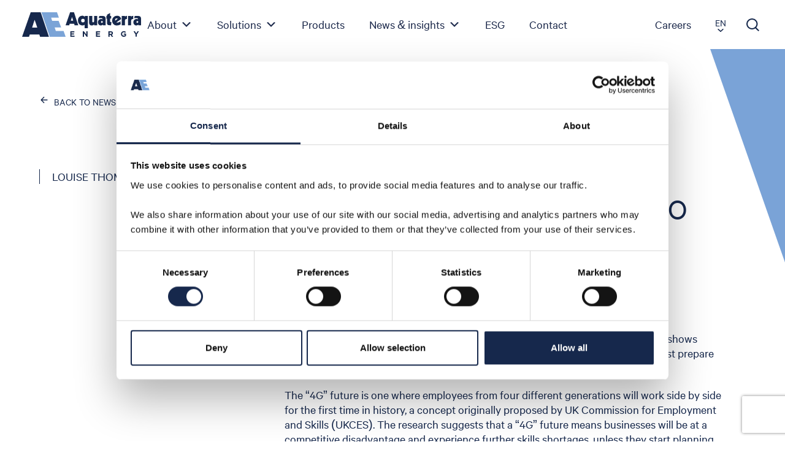

--- FILE ---
content_type: text/html; charset=UTF-8
request_url: https://aquaterraenergy.com/businesses-must-do-more-to-prepare-for-4g-future/
body_size: 19156
content:
<!DOCTYPE html>
<!--[if lt IE 7 ]><html
class="ie ie6" lang="en"> <![endif]-->
<!--[if IE 7 ]><html
class="ie ie7" lang="en"> <![endif]-->
<!--[if IE 8 ]><html
class="ie ie8" lang="en"> <![endif]-->
<!--[if (gte IE 9)|!(IE)]><!--><html
lang="en"> <!--<![endif]--><head><meta
charset="utf-8"><meta
http-equiv="X-UA-Compatible" content="IE=edge"><meta
charset="utf-8"><meta
name="viewport" content="width=device-width, initial-scale=1.0"><meta
name="author" content=""/><meta
name="format-detection" content="telephone=no"><meta
name="viewport" content="width=device-width, initial-scale=1, maximum-scale=1"><link
rel="shortcut icon" href="" /> <script id="Cookiebot" src="https://consent.cookiebot.com/uc.js" data-cbid="bc1efa94-55c8-4e54-84f5-788bebef3ab8" data-blockingmode="auto" type="text/javascript"></script> <script>window.addEventListener("CookiebotOnDialogInit", function() {
    if (Cookiebot.getDomainUrlParam("CookiebotScan") === "true")
      Cookiebot.setOutOfRegion();
  });</script>  <script data-cookieconsent="ignore">window.dataLayer = window.dataLayer || [];
		function gtag() {
			dataLayer.push(arguments)
		}
		gtag("consent", "default", {
			ad_storage: "denied",
			analytics_storage: "denied",
			functionality_storage: "denied",
			personalization_storage: "denied",
			security_storage: "granted",
			wait_for_update: 500
		});
		gtag("set", "ads_data_redaction", true);
		gtag("set", "url_passthrough", true);</script>  <script>(function(w,d,s,l,i){w[l]=w[l]||[];w[l].push({'gtm.start':
new Date().getTime(),event:'gtm.js'});var f=d.getElementsByTagName(s)[0],
j=d.createElement(s),dl=l!='dataLayer'?'&l='+l:'';j.async=true;j.src=
'https://www.googletagmanager.com/gtm.js?id='+i+dl;f.parentNode.insertBefore(j,f);
})(window,document,'script','dataLayer','GTM-WZBNLSK');</script> <meta
name='robots' content='index, follow, max-image-preview:large, max-snippet:-1, max-video-preview:-1' /><title>BUSINESSES MUST DO MORE TO PREPARE FOR “4G” FUTURE - Aquaterra Energy</title><link
rel="canonical" href="https://aquaterraenergy.com/businesses-must-do-more-to-prepare-for-4g-future/" /><meta
property="og:locale" content="en_US" /><meta
property="og:type" content="article" /><meta
property="og:title" content="BUSINESSES MUST DO MORE TO PREPARE FOR “4G” FUTURE" /><meta
property="og:description" content="New research from the Chartered Institute of Personnel and Development (CIPD) shows that businesses recognise the benefits of age diversity in the workplace but must prepare carefully for the realisation of a “4G” future. The “4G” future is one where employees from four different generations will work side by side for the first time in history, a [&hellip;]" /><meta
property="og:url" content="https://aquaterraenergy.com/businesses-must-do-more-to-prepare-for-4g-future/" /><meta
property="og:site_name" content="Aquaterra Energy" /><meta
property="article:published_time" content="2014-05-01T14:56:10+00:00" /><meta
property="article:modified_time" content="2024-12-20T02:48:44+00:00" /><meta
property="og:image" content="https://aquaterraenergy.com/wp-content/uploads/2021/06/MicrosoftTeams-image-3.jpg" /><meta
property="og:image:width" content="1024" /><meta
property="og:image:height" content="551" /><meta
property="og:image:type" content="image/jpeg" /><meta
name="author" content="Louise Thompson" /><meta
name="twitter:card" content="summary_large_image" /><meta
name="twitter:creator" content="@AquaterraEnergy" /><meta
name="twitter:site" content="@AquaterraEnergy" /><meta
name="twitter:label1" content="Written by" /><meta
name="twitter:data1" content="Louise Thompson" /><meta
name="twitter:label2" content="Est. reading time" /><meta
name="twitter:data2" content="2 minutes" /><link
rel="alternate" title="oEmbed (JSON)" type="application/json+oembed" href="https://aquaterraenergy.com/wp-json/oembed/1.0/embed?url=https%3A%2F%2Faquaterraenergy.com%2Fbusinesses-must-do-more-to-prepare-for-4g-future%2F" /><link
rel="alternate" title="oEmbed (XML)" type="text/xml+oembed" href="https://aquaterraenergy.com/wp-json/oembed/1.0/embed?url=https%3A%2F%2Faquaterraenergy.com%2Fbusinesses-must-do-more-to-prepare-for-4g-future%2F&#038;format=xml" /><style>.lazyload,.lazyloading{max-width:100%}</style><style id='wp-img-auto-sizes-contain-inline-css' type='text/css'>img:is([sizes=auto i],[sizes^="auto," i]){contain-intrinsic-size:3000px 1500px}</style><link
rel='stylesheet' id='genesis-blocks-style-css-css' href='https://aquaterraenergy.com/wp-content/cache/wp-super-minify/css/b5fc251861816f6ff656e2f760748c01.css?ver=1765380157' type='text/css' media='all' /><style id='wp-emoji-styles-inline-css' type='text/css'>img.wp-smiley,img.emoji{display:inline !important;border:none !important;box-shadow:none !important;height:1em !important;width:1em !important;margin:0
0.07em !important;vertical-align:-0.1em !important;background:none !important;padding:0
!important}</style><style id='wp-block-library-inline-css' type='text/css'>:root{--wp-block-synced-color:#7a00df;--wp-block-synced-color--rgb:122,0,223;--wp-bound-block-color:var(--wp-block-synced-color);--wp-editor-canvas-background:#ddd;--wp-admin-theme-color:#007cba;--wp-admin-theme-color--rgb:0,124,186;--wp-admin-theme-color-darker-10:#006ba1;--wp-admin-theme-color-darker-10--rgb:0,107,160.5;--wp-admin-theme-color-darker-20:#005a87;--wp-admin-theme-color-darker-20--rgb:0,90,135;--wp-admin-border-width-focus:2px}@media (min-resolution:192dpi){:root{--wp-admin-border-width-focus:1.5px}}.wp-element-button{cursor:pointer}:root .has-very-light-gray-background-color{background-color:#eee}:root .has-very-dark-gray-background-color{background-color:#313131}:root .has-very-light-gray-color{color:#eee}:root .has-very-dark-gray-color{color:#313131}:root .has-vivid-green-cyan-to-vivid-cyan-blue-gradient-background{background:linear-gradient(135deg,#00d084,#0693e3)}:root .has-purple-crush-gradient-background{background:linear-gradient(135deg,#34e2e4,#4721fb 50%,#ab1dfe)}:root .has-hazy-dawn-gradient-background{background:linear-gradient(135deg,#faaca8,#dad0ec)}:root .has-subdued-olive-gradient-background{background:linear-gradient(135deg,#fafae1,#67a671)}:root .has-atomic-cream-gradient-background{background:linear-gradient(135deg,#fdd79a,#004a59)}:root .has-nightshade-gradient-background{background:linear-gradient(135deg,#330968,#31cdcf)}:root .has-midnight-gradient-background{background:linear-gradient(135deg,#020381,#2874fc)}:root{--wp--preset--font-size--normal:16px;--wp--preset--font-size--huge:42px}.has-regular-font-size{font-size:1em}.has-larger-font-size{font-size:2.625em}.has-normal-font-size{font-size:var(--wp--preset--font-size--normal)}.has-huge-font-size{font-size:var(--wp--preset--font-size--huge)}.has-text-align-center{text-align:center}.has-text-align-left{text-align:left}.has-text-align-right{text-align:right}.has-fit-text{white-space:nowrap!important}#end-resizable-editor-section{display:none}.aligncenter{clear:both}.items-justified-left{justify-content:flex-start}.items-justified-center{justify-content:center}.items-justified-right{justify-content:flex-end}.items-justified-space-between{justify-content:space-between}.screen-reader-text{border:0;clip-path:inset(50%);height:1px;margin:-1px;overflow:hidden;padding:0;position:absolute;width:1px;word-wrap:normal!important}.screen-reader-text:focus{background-color:#ddd;clip-path:none;color:#444;display:block;font-size:1em;height:auto;left:5px;line-height:normal;padding:15px
23px 14px;text-decoration:none;top:5px;width:auto;z-index:100000}html :where(.has-border-color){border-style:solid}html :where([style*=border-top-color]){border-top-style:solid}html :where([style*=border-right-color]){border-right-style:solid}html :where([style*=border-bottom-color]){border-bottom-style:solid}html :where([style*=border-left-color]){border-left-style:solid}html :where([style*=border-width]){border-style:solid}html :where([style*=border-top-width]){border-top-style:solid}html :where([style*=border-right-width]){border-right-style:solid}html :where([style*=border-bottom-width]){border-bottom-style:solid}html :where([style*=border-left-width]){border-left-style:solid}html :where(img[class*=wp-image-]){height:auto;max-width:100%}:where(figure){margin:0
0 1em}html :where(.is-position-sticky){--wp-admin--admin-bar--position-offset:var(--wp-admin--admin-bar--height,0px)}@media screen and (max-width:600px){html:where(.is-position-sticky){--wp-admin--admin-bar--position-offset:0px}}</style><style id='global-styles-inline-css' type='text/css'>:root{--wp--preset--aspect-ratio--square:1;--wp--preset--aspect-ratio--4-3:4/3;--wp--preset--aspect-ratio--3-4:3/4;--wp--preset--aspect-ratio--3-2:3/2;--wp--preset--aspect-ratio--2-3:2/3;--wp--preset--aspect-ratio--16-9:16/9;--wp--preset--aspect-ratio--9-16:9/16;--wp--preset--color--black:#000;--wp--preset--color--cyan-bluish-gray:#abb8c3;--wp--preset--color--white:#fff;--wp--preset--color--pale-pink:#f78da7;--wp--preset--color--vivid-red:#cf2e2e;--wp--preset--color--luminous-vivid-orange:#ff6900;--wp--preset--color--luminous-vivid-amber:#fcb900;--wp--preset--color--light-green-cyan:#7bdcb5;--wp--preset--color--vivid-green-cyan:#00d084;--wp--preset--color--pale-cyan-blue:#8ed1fc;--wp--preset--color--vivid-cyan-blue:#0693e3;--wp--preset--color--vivid-purple:#9b51e0;--wp--preset--gradient--vivid-cyan-blue-to-vivid-purple:linear-gradient(135deg,rgb(6,147,227) 0%,rgb(155,81,224) 100%);--wp--preset--gradient--light-green-cyan-to-vivid-green-cyan:linear-gradient(135deg,rgb(122,220,180) 0%,rgb(0,208,130) 100%);--wp--preset--gradient--luminous-vivid-amber-to-luminous-vivid-orange:linear-gradient(135deg,rgb(252,185,0) 0%,rgb(255,105,0) 100%);--wp--preset--gradient--luminous-vivid-orange-to-vivid-red:linear-gradient(135deg,rgb(255,105,0) 0%,rgb(207,46,46) 100%);--wp--preset--gradient--very-light-gray-to-cyan-bluish-gray:linear-gradient(135deg,rgb(238,238,238) 0%,rgb(169,184,195) 100%);--wp--preset--gradient--cool-to-warm-spectrum:linear-gradient(135deg,rgb(74,234,220) 0%,rgb(151,120,209) 20%,rgb(207,42,186) 40%,rgb(238,44,130) 60%,rgb(251,105,98) 80%,rgb(254,248,76) 100%);--wp--preset--gradient--blush-light-purple:linear-gradient(135deg,rgb(255,206,236) 0%,rgb(152,150,240) 100%);--wp--preset--gradient--blush-bordeaux:linear-gradient(135deg,rgb(254,205,165) 0%,rgb(254,45,45) 50%,rgb(107,0,62) 100%);--wp--preset--gradient--luminous-dusk:linear-gradient(135deg,rgb(255,203,112) 0%,rgb(199,81,192) 50%,rgb(65,88,208) 100%);--wp--preset--gradient--pale-ocean:linear-gradient(135deg,rgb(255,245,203) 0%,rgb(182,227,212) 50%,rgb(51,167,181) 100%);--wp--preset--gradient--electric-grass:linear-gradient(135deg,rgb(202,248,128) 0%,rgb(113,206,126) 100%);--wp--preset--gradient--midnight:linear-gradient(135deg,rgb(2,3,129) 0%,rgb(40,116,252) 100%);--wp--preset--font-size--small:13px;--wp--preset--font-size--medium:20px;--wp--preset--font-size--large:36px;--wp--preset--font-size--x-large:42px;--wp--preset--spacing--20:0.44rem;--wp--preset--spacing--30:0.67rem;--wp--preset--spacing--40:1rem;--wp--preset--spacing--50:1.5rem;--wp--preset--spacing--60:2.25rem;--wp--preset--spacing--70:3.38rem;--wp--preset--spacing--80:5.06rem;--wp--preset--shadow--natural:6px 6px 9px rgba(0, 0, 0, 0.2);--wp--preset--shadow--deep:12px 12px 50px rgba(0, 0, 0, 0.4);--wp--preset--shadow--sharp:6px 6px 0px rgba(0, 0, 0, 0.2);--wp--preset--shadow--outlined:6px 6px 0px -3px rgb(255, 255, 255), 6px 6px rgb(0, 0, 0);--wp--preset--shadow--crisp:6px 6px 0px rgb(0,0,0)}:where(.is-layout-flex){gap:0.5em}:where(.is-layout-grid){gap:0.5em}body .is-layout-flex{display:flex}.is-layout-flex{flex-wrap:wrap;align-items:center}.is-layout-flex>:is(*,div){margin:0}body .is-layout-grid{display:grid}.is-layout-grid>:is(*,div){margin:0}:where(.wp-block-columns.is-layout-flex){gap:2em}:where(.wp-block-columns.is-layout-grid){gap:2em}:where(.wp-block-post-template.is-layout-flex){gap:1.25em}:where(.wp-block-post-template.is-layout-grid){gap:1.25em}.has-black-color{color:var(--wp--preset--color--black) !important}.has-cyan-bluish-gray-color{color:var(--wp--preset--color--cyan-bluish-gray) !important}.has-white-color{color:var(--wp--preset--color--white) !important}.has-pale-pink-color{color:var(--wp--preset--color--pale-pink) !important}.has-vivid-red-color{color:var(--wp--preset--color--vivid-red) !important}.has-luminous-vivid-orange-color{color:var(--wp--preset--color--luminous-vivid-orange) !important}.has-luminous-vivid-amber-color{color:var(--wp--preset--color--luminous-vivid-amber) !important}.has-light-green-cyan-color{color:var(--wp--preset--color--light-green-cyan) !important}.has-vivid-green-cyan-color{color:var(--wp--preset--color--vivid-green-cyan) !important}.has-pale-cyan-blue-color{color:var(--wp--preset--color--pale-cyan-blue) !important}.has-vivid-cyan-blue-color{color:var(--wp--preset--color--vivid-cyan-blue) !important}.has-vivid-purple-color{color:var(--wp--preset--color--vivid-purple) !important}.has-black-background-color{background-color:var(--wp--preset--color--black) !important}.has-cyan-bluish-gray-background-color{background-color:var(--wp--preset--color--cyan-bluish-gray) !important}.has-white-background-color{background-color:var(--wp--preset--color--white) !important}.has-pale-pink-background-color{background-color:var(--wp--preset--color--pale-pink) !important}.has-vivid-red-background-color{background-color:var(--wp--preset--color--vivid-red) !important}.has-luminous-vivid-orange-background-color{background-color:var(--wp--preset--color--luminous-vivid-orange) !important}.has-luminous-vivid-amber-background-color{background-color:var(--wp--preset--color--luminous-vivid-amber) !important}.has-light-green-cyan-background-color{background-color:var(--wp--preset--color--light-green-cyan) !important}.has-vivid-green-cyan-background-color{background-color:var(--wp--preset--color--vivid-green-cyan) !important}.has-pale-cyan-blue-background-color{background-color:var(--wp--preset--color--pale-cyan-blue) !important}.has-vivid-cyan-blue-background-color{background-color:var(--wp--preset--color--vivid-cyan-blue) !important}.has-vivid-purple-background-color{background-color:var(--wp--preset--color--vivid-purple) !important}.has-black-border-color{border-color:var(--wp--preset--color--black) !important}.has-cyan-bluish-gray-border-color{border-color:var(--wp--preset--color--cyan-bluish-gray) !important}.has-white-border-color{border-color:var(--wp--preset--color--white) !important}.has-pale-pink-border-color{border-color:var(--wp--preset--color--pale-pink) !important}.has-vivid-red-border-color{border-color:var(--wp--preset--color--vivid-red) !important}.has-luminous-vivid-orange-border-color{border-color:var(--wp--preset--color--luminous-vivid-orange) !important}.has-luminous-vivid-amber-border-color{border-color:var(--wp--preset--color--luminous-vivid-amber) !important}.has-light-green-cyan-border-color{border-color:var(--wp--preset--color--light-green-cyan) !important}.has-vivid-green-cyan-border-color{border-color:var(--wp--preset--color--vivid-green-cyan) !important}.has-pale-cyan-blue-border-color{border-color:var(--wp--preset--color--pale-cyan-blue) !important}.has-vivid-cyan-blue-border-color{border-color:var(--wp--preset--color--vivid-cyan-blue) !important}.has-vivid-purple-border-color{border-color:var(--wp--preset--color--vivid-purple) !important}.has-vivid-cyan-blue-to-vivid-purple-gradient-background{background:var(--wp--preset--gradient--vivid-cyan-blue-to-vivid-purple) !important}.has-light-green-cyan-to-vivid-green-cyan-gradient-background{background:var(--wp--preset--gradient--light-green-cyan-to-vivid-green-cyan) !important}.has-luminous-vivid-amber-to-luminous-vivid-orange-gradient-background{background:var(--wp--preset--gradient--luminous-vivid-amber-to-luminous-vivid-orange) !important}.has-luminous-vivid-orange-to-vivid-red-gradient-background{background:var(--wp--preset--gradient--luminous-vivid-orange-to-vivid-red) !important}.has-very-light-gray-to-cyan-bluish-gray-gradient-background{background:var(--wp--preset--gradient--very-light-gray-to-cyan-bluish-gray) !important}.has-cool-to-warm-spectrum-gradient-background{background:var(--wp--preset--gradient--cool-to-warm-spectrum) !important}.has-blush-light-purple-gradient-background{background:var(--wp--preset--gradient--blush-light-purple) !important}.has-blush-bordeaux-gradient-background{background:var(--wp--preset--gradient--blush-bordeaux) !important}.has-luminous-dusk-gradient-background{background:var(--wp--preset--gradient--luminous-dusk) !important}.has-pale-ocean-gradient-background{background:var(--wp--preset--gradient--pale-ocean) !important}.has-electric-grass-gradient-background{background:var(--wp--preset--gradient--electric-grass) !important}.has-midnight-gradient-background{background:var(--wp--preset--gradient--midnight) !important}.has-small-font-size{font-size:var(--wp--preset--font-size--small) !important}.has-medium-font-size{font-size:var(--wp--preset--font-size--medium) !important}.has-large-font-size{font-size:var(--wp--preset--font-size--large) !important}.has-x-large-font-size{font-size:var(--wp--preset--font-size--x-large) !important}</style><style id='classic-theme-styles-inline-css' type='text/css'>
/*! This file is auto-generated */
.wp-block-button__link{color:#fff;background-color:#32373c;border-radius:9999px;box-shadow:none;text-decoration:none;padding:calc(.667em + 2px) calc(1.333em+2px);font-size:1.125em}.wp-block-file__button{background:#32373c;color:#fff;text-decoration:none}</style><link
rel='stylesheet' id='megamenu-css' href='https://aquaterraenergy.com/wp-content/cache/wp-super-minify/css/b31ee030753d32b11d3a264d4b381032.css?ver=8dc713' type='text/css' media='all' /><link
rel='stylesheet' id='dashicons-css' href='https://aquaterraenergy.com/wp-includes/css/dashicons.min.css?ver=6.9' type='text/css' media='all' /><link
rel='stylesheet' id='megamenu-genericons-css' href='https://aquaterraenergy.com/wp-content/cache/wp-super-minify/css/1ece75edf099202b007b7cb4dc0bcc3f.css?ver=2.2' type='text/css' media='all' /><link
rel='stylesheet' id='megamenu-fontawesome-css' href='https://aquaterraenergy.com/wp-content/plugins/megamenu-pro/icons/fontawesome/css/font-awesome.min.css?ver=2.2' type='text/css' media='all' /><link
rel='stylesheet' id='megamenu-fontawesome5-css' href='https://aquaterraenergy.com/wp-content/plugins/megamenu-pro/icons/fontawesome5/css/all.min.css?ver=2.2' type='text/css' media='all' /> <script type="text/javascript" src="https://aquaterraenergy.com/wp-includes/js/jquery/jquery.min.js?ver=3.7.1" id="jquery-core-js"></script> <script type="text/javascript" src="https://aquaterraenergy.com/wp-includes/js/jquery/jquery-migrate.min.js?ver=3.4.1" id="jquery-migrate-js"></script> <link
rel="https://api.w.org/" href="https://aquaterraenergy.com/wp-json/" /><link
rel="alternate" title="JSON" type="application/json" href="https://aquaterraenergy.com/wp-json/wp/v2/posts/1565" /><link
rel="EditURI" type="application/rsd+xml" title="RSD" href="https://aquaterraenergy.com/xmlrpc.php?rsd" /><link
rel='shortlink' href='https://aquaterraenergy.com/?p=1565' /><meta
name="cdp-version" content="1.5.0" /> <script>document.documentElement.className = document.documentElement.className.replace('no-js', 'js');</script> <style>.no-js
img.lazyload{display:none}figure.wp-block-image
img.lazyloading{min-width:150px}.lazyload,.lazyloading{--smush-placeholder-width:100px;--smush-placeholder-aspect-ratio:1/1;width:var(--smush-image-width, var(--smush-placeholder-width)) !important;aspect-ratio:var(--smush-image-aspect-ratio, var(--smush-placeholder-aspect-ratio)) !important}.lazyload,.lazyloading{opacity:0}.lazyloaded{opacity:1;transition:opacity 400ms;transition-delay:0ms}</style><link
rel="icon" href="https://aquaterraenergy.com/wp-content/uploads/2021/05/cropped-Aquaterra-favicon-32x32.png" sizes="32x32" /><link
rel="icon" href="https://aquaterraenergy.com/wp-content/uploads/2021/05/cropped-Aquaterra-favicon-192x192.png" sizes="192x192" /><link
rel="apple-touch-icon" href="https://aquaterraenergy.com/wp-content/uploads/2021/05/cropped-Aquaterra-favicon-180x180.png" /><meta
name="msapplication-TileImage" content="https://aquaterraenergy.com/wp-content/uploads/2021/05/cropped-Aquaterra-favicon-270x270.png" /><style type="text/css" id="wp-custom-css">.page-template-page-careers .angle-video-image .play-btn{position:absolute;top:50%;left:50%;display:inline-flex;justify-content:center;align-items:center;width:90px;height:90px;padding:5px
0 0 0;font-size:24px;color:#fff;border-radius:50%;border:none;background:#16284C;transform:translate(-50%, -50%);transition:background-color 0.2s}.page-template-page-careers .angle-video-image .play-btn:hover{background:#7AA3D7}.home-accreditations{gap:50px;align-items:center}@media only screen and (max-width: 1300px){.media-listings+.pagination,.search-listings+.pagination{flex-wrap:wrap}.single .article-content .article-body
a{word-wrap:break-word;overflow-wrap:break-word}}.page-template-page-careers .hero .hero-main .hero-content{max-width:480px;max-width:clamp(480px,30vw,910px)}@media only screen and (max-width: 1024px){.home-accreditations.wp-block-group{grid-template-columns:repeat(4, minmax(0, 1fr))}}@media only screen and (max-width: 600px){.cookies-table{display:block;max-width:100%}.cookies-table>tbody,.cookies-table>tbody>tr{display:flex;flex-direction:column;gap:30px}.cookies-table>tbody>tr{gap:10px}.cookies-table>tbody>tr>td:first-child{line-break:anywhere}.home-accreditations.wp-block-group{grid-template-columns:repeat(2, minmax(0, 1fr))}}#gm_form_159 .h-captcha{padding-left:30px;padding-top:30px}.site-search{}</style><style type="text/css"></style><link
rel="icon" type="image/x-icon" href="https://aquaterraenergy.com/wp-content/themes/aquaterra_theme/favicon.ico"><link
rel="apple-touch-icon" href="https://aquaterraenergy.com/wp-content/themes/aquaterra_theme/assets/img/favicon/apple-touch-icon.png"><link
rel="apple-touch-icon" sizes="72x72" href="https://aquaterraenergy.com/wp-content/themes/aquaterra_theme/assets/img/favicon//apple-touch-icon-72x72.png"><link
rel="apple-touch-icon" sizes="114x114" href="https://aquaterraenergy.com/wp-content/themes/aquaterra_theme/assets/img/favicon/apple-touch-icon-114x114.png"><link
rel="apple-touch-icon" sizes="57x57" href="https://aquaterraenergy.com/wp-content/themes/aquaterra_theme/assets/img/favicon/apple-icon-57x57.png"><link
rel="apple-touch-icon" sizes="60x60" href="https://aquaterraenergy.com/wp-content/themes/aquaterra_theme/assets/img/favicon/apple-icon-60x60.png"><link
rel="apple-touch-icon" sizes="72x72" href="https://aquaterraenergy.com/wp-content/themes/aquaterra_theme/assets/img/favicon/apple-icon-72x72.png"><link
rel="apple-touch-icon" sizes="76x76" href="https://aquaterraenergy.com/wp-content/themes/aquaterra_theme/assets/img/favicon/apple-icon-76x76.png"><link
rel="apple-touch-icon" sizes="114x114" href="https://aquaterraenergy.com/wp-content/themes/aquaterra_theme/assets/img/favicon/apple-icon-114x114.png"><link
rel="apple-touch-icon" sizes="120x120" href="https://aquaterraenergy.com/wp-content/themes/aquaterra_theme/assets/img/favicon/apple-icon-120x120.png"><link
rel="apple-touch-icon" sizes="144x144" href="https://aquaterraenergy.com/wp-content/themes/aquaterra_theme/assets/img/favicon/apple-icon-144x144.png"><link
rel="apple-touch-icon" sizes="152x152" href="https://aquaterraenergy.com/wp-content/themes/aquaterra_theme/assets/img/favicon/apple-icon-152x152.png"><link
rel="apple-touch-icon" sizes="180x180" href="https://aquaterraenergy.com/wp-content/themes/aquaterra_theme/assets/img/favicon/apple-icon-180x180.png"><link
rel="icon" type="image/png" sizes="192x192"  href="https://aquaterraenergy.com/wp-content/themes/aquaterra_theme/assets/img/favicon/android-icon-192x192.png"><link
rel="icon" type="image/png" sizes="32x32" href="https://aquaterraenergy.com/wp-content/themes/aquaterra_theme/assets/img/favicon/favicon-32x32.png"><link
rel="icon" type="image/png" sizes="96x96" href="https://aquaterraenergy.com/wp-content/themes/aquaterra_theme/assets/img/favicon/favicon-96x96.png"><link
rel="icon" type="image/png" sizes="16x16" href="https://aquaterraenergy.com/wp-content/themes/aquaterra_theme/assets/img/favicon/favicon-16x16.png"><link
rel="stylesheet" href="https://unpkg.com/swiper@6.5.0/swiper-bundle.min.css"><link
rel="stylesheet" href="https://unpkg.com/venobox@1.9.3/venobox/venobox.min.css"><link
rel="stylesheet" href="https://stackpath.bootstrapcdn.com/font-awesome/4.7.0/css/font-awesome.min.css"><link
href="https://aquaterraenergy.com/wp-content/themes/aquaterra_theme/style.css?v=1.0.2" rel="stylesheet"><!--[if lt IE 9]> <script src="https://oss.maxcdn.com/libs/html5shiv/3.7.0/html5shiv.js"></script> <script src="https://oss.maxcdn.com/libs/respond.js/1.4.2/respond.min.js"></script> <![endif]--> <script src="https://www.google.com/recaptcha/api.js?render=6LdxxhkbAAAAAIsoIzdyF0e_u2tvKIzkVpHuhNEj"></script> <script>jQuery().ready(() => {});</script> <meta
name="google-site-verification" content="nc4yMtYIlCITTbm2unKfcuSoh4sWwMRLVMk3TfPZM0g" />
 <script type="text/javascript" src="//script.crazyegg.com/pages/scripts/0128/8044.js" async="async" ></script> </head><body
class="wp-singular post-template-default single single-post postid-1565 single-format-standard wp-theme-aquaterra_theme mega-menu-primary-menu"> <script type="text/javascript">var $zoho=$zoho || {};$zoho.salesiq = $zoho.salesiq || {widgetcode:"5c2e4c14d976cffe440c91b2c3c860c54d416c52374ac509653f43dd941b5a9ba2ec3591edd0c28b13717dd4a4c717ba", values:{},ready:function(){}}; var d=document;s=d.createElement("script");s.type="text/javascript";s.id="zsiqscript";s.defer=true; s.src="https://salesiq.zoho.com/widget";t=d.getElementsByTagName("script")[0];t.parentNode.insertBefore(s,t);d.write("<div id='zsiqwidget'></div>");</script> <div
class="site-menu"><nav
class="site-menu-nav"><ul
id="siteMenuNav" class="desktop-menu"><li
id="menu-item-398" class="menu-item menu-item-type-post_type menu-item-object-page menu-item-has-children menu-item-398"><div
class="site-menu-item"><a
title="About" class="site-menu-link" href="https://aquaterraenergy.com/about/" role="button">About</a><button
class="site-menu-dropdown-toggle collapsed" type="button" data-toggle="collapse" id="#siteMenuNav398" data-target="#siteMenuDropdown398" aria-expanded="false" aria-controls="siteMenuDropdown398" data-parent="#siteMenuDropdown398"><span
class="icon"></span></button></div><ul
role='menu' class='site-menu-dropdown collapse' id='siteMenuDropdown398' data-parent='#siteMenuNav'><li
id="menu-item-2970" class="menu-item menu-item-type-post_type menu-item-object-page menu-item-2970"><a
title="Overview" href="https://aquaterraenergy.com/about/">Overview</a></li><li
id="menu-item-400" class="menu-item menu-item-type-taxonomy menu-item-object-level menu-item-400"><a
title="The board" href="https://aquaterraenergy.com/level/the-board/">The board</a></li><li
id="menu-item-401" class="menu-item menu-item-type-taxonomy menu-item-object-level menu-item-401"><a
title="Executive leadership" href="https://aquaterraenergy.com/level/executive-team/">Executive leadership</a></li><li
id="menu-item-411" class="menu-item menu-item-type-post_type menu-item-object-page menu-item-411"><a
title="Why trust us" href="https://aquaterraenergy.com/why-trust-aquaterra-energy/">Why trust us</a></li><li
id="menu-item-3850" class="menu-item menu-item-type-post_type menu-item-object-page menu-item-3850"><a
title="In the Press" href="https://aquaterraenergy.com/in-the-press/">In the Press</a></li></ul></li><li
id="menu-item-402" class="menu-item menu-item-type-post_type menu-item-object-page menu-item-has-children menu-item-402"><div
class="site-menu-item"><a
title="Solutions" class="site-menu-link" href="https://aquaterraenergy.com/solutions/" role="button">Solutions</a><button
class="site-menu-dropdown-toggle collapsed" type="button" data-toggle="collapse" id="#siteMenuNav402" data-target="#siteMenuDropdown402" aria-expanded="false" aria-controls="siteMenuDropdown402" data-parent="#siteMenuDropdown402"><span
class="icon"></span></button></div><ul
role='menu' class='site-menu-dropdown collapse' id='siteMenuDropdown402' data-parent='#siteMenuNav'><li
id="menu-item-2939" class="menu-oilgas menu-item menu-item-type-custom menu-item-object-custom menu-item-has-children menu-item-2939"><div
class="site-menu-item"><a
title="Oil &amp; gas" href="#">Oil &#038; gas</a><button
class="site-menu-dropdown-toggle collapsed" type="button" data-toggle="collapse" id="#siteMenuNav2939" data-target="#siteMenuDropdown2939" aria-expanded="false" aria-controls="siteMenuDropdown2939" data-parent="#siteMenuDropdown2939"><span
class="icon"></span></button></div><ul
role='menu' class='site-menu-dropdown collapse' id='siteMenuDropdown2939' data-parent='#siteMenuNav'><li
id="menu-item-1708" class="menu-item menu-item-type-taxonomy menu-item-object-solutions menu-item-has-children menu-item-1708"><div
class="site-menu-item"><a
title="Wells &amp; risers" href="https://aquaterraenergy.com/solutions/wells-and-risers/">Wells &amp; risers</a><button
class="site-menu-dropdown-toggle collapsed" type="button" data-toggle="collapse" id="#siteMenuNav1708" data-target="#siteMenuDropdown1708" aria-expanded="false" aria-controls="siteMenuDropdown1708" data-parent="#siteMenuDropdown1708"><span
class="icon"></span></button></div><ul
role='menu' class='site-menu-dropdown collapse' id='siteMenuDropdown1708' data-parent='#siteMenuNav'><li
id="menu-item-2942" class="menu-item menu-item-type-taxonomy menu-item-object-solutions menu-item-2942"><a
title="Riser systems" href="https://aquaterraenergy.com/solutions/wells-and-risers/riser-systems/">Riser systems</a></li><li
id="menu-item-2994" class="menu-item menu-item-type-taxonomy menu-item-object-solutions menu-item-2994"><a
title="Tensioning equipment and solutions" href="https://aquaterraenergy.com/solutions/wells-and-risers/tensioning/">Tensioning equipment and solutions</a></li><li
id="menu-item-3027" class="menu-item menu-item-type-taxonomy menu-item-object-solutions menu-item-3027"><a
title="Riser &amp; conductor analysis" href="https://aquaterraenergy.com/solutions/wells-and-risers/riser-and-conductor-analysis/">Riser &amp; conductor analysis</a></li><li
id="menu-item-2995" class="menu-item menu-item-type-taxonomy menu-item-object-solutions menu-item-2995"><a
title="Well services" href="https://aquaterraenergy.com/solutions/wells-and-risers/well-services/">Well services</a></li><li
id="menu-item-2944" class="menu-item menu-item-type-taxonomy menu-item-object-solutions menu-item-2944"><a
title="Offshore rental equipment" href="https://aquaterraenergy.com/solutions/wells-and-risers/rental-tools-equipment/">Offshore rental equipment</a></li><li
id="menu-item-2946" class="menu-item menu-item-type-taxonomy menu-item-object-solutions menu-item-2946"><a
title="Rig operators" href="https://aquaterraenergy.com/solutions/wells-and-risers/rig-operation/">Rig operators</a></li><li
id="menu-item-2274" class="menu-item menu-item-type-taxonomy menu-item-object-solutions menu-item-2274"><a
title="Digital solutions" href="https://aquaterraenergy.com/solutions/digital-solutions/">Digital solutions</a></li></ul></li><li
id="menu-item-1710" class="menu-item menu-item-type-taxonomy menu-item-object-solutions menu-item-has-children menu-item-1710"><div
class="site-menu-item"><a
title="Decommissioning &amp; late-life solutions" href="https://aquaterraenergy.com/solutions/decommissioning/">Decommissioning &amp; late-life solutions</a><button
class="site-menu-dropdown-toggle collapsed" type="button" data-toggle="collapse" id="#siteMenuNav1710" data-target="#siteMenuDropdown1710" aria-expanded="false" aria-controls="siteMenuDropdown1710" data-parent="#siteMenuDropdown1710"><span
class="icon"></span></button></div><ul
role='menu' class='site-menu-dropdown collapse' id='siteMenuDropdown1710' data-parent='#siteMenuNav'><li
id="menu-item-2947" class="menu-item menu-item-type-taxonomy menu-item-object-solutions menu-item-2947"><a
title="Subsea well abandonment" href="https://aquaterraenergy.com/solutions/decommissioning/subsea-well-abandonment/">Subsea well abandonment</a></li><li
id="menu-item-2948" class="menu-item menu-item-type-taxonomy menu-item-object-solutions menu-item-2948"><a
title="Subsea cutting &amp; removals" href="https://aquaterraenergy.com/solutions/decommissioning/subsea-cutting-tools-and-removals/">Subsea cutting &amp; removals</a></li><li
id="menu-item-2949" class="menu-item menu-item-type-taxonomy menu-item-object-solutions menu-item-2949"><a
title="Topside &amp; jacket cutting &amp; removals" href="https://aquaterraenergy.com/solutions/decommissioning/topside-jackets-cut-and-removals/">Topside &#038; jacket cutting &#038; removals</a></li><li
id="menu-item-2950" class="menu-item menu-item-type-taxonomy menu-item-object-solutions menu-item-2950"><a
title="Platform well abandonment" href="https://aquaterraenergy.com/solutions/decommissioning/platform-well-abandonment/">Platform well abandonment</a></li></ul></li><li
id="menu-item-2615" class="menu-item menu-item-type-taxonomy menu-item-object-solutions menu-item-has-children menu-item-2615"><div
class="site-menu-item"><a
title="Field development" href="https://aquaterraenergy.com/solutions/field-development/">Field development</a><button
class="site-menu-dropdown-toggle collapsed" type="button" data-toggle="collapse" id="#siteMenuNav2615" data-target="#siteMenuDropdown2615" aria-expanded="false" aria-controls="siteMenuDropdown2615" data-parent="#siteMenuDropdown2615"><span
class="icon"></span></button></div><ul
role='menu' class='site-menu-dropdown collapse' id='siteMenuDropdown2615' data-parent='#siteMenuNav'><li
id="menu-item-3086" class="menu-item menu-item-type-post_type menu-item-object-products menu-item-3086"><a
title="Concept select, pre-FEED &amp; FEED studies" href="https://aquaterraenergy.com/products/concept-select-pre-feed-and-feed-studies/">Concept select, pre-FEED &#038; FEED studies</a></li><li
id="menu-item-3061" class="menu-item menu-item-type-post_type menu-item-object-products menu-item-3061"><a
title="Sea Swift offshore platform" href="https://aquaterraenergy.com/products/sea-swift-offshore-platform/">Sea Swift offshore platform</a></li><li
id="menu-item-3121" class="menu-item menu-item-type-taxonomy menu-item-object-solutions menu-item-3121"><a
title="Riser systems" href="https://aquaterraenergy.com/solutions/wells-and-risers/riser-systems/">Riser systems</a></li><li
id="menu-item-3064" class="menu-item menu-item-type-post_type menu-item-object-products menu-item-3064"><a
title="Tieback engineering and tooling" href="https://aquaterraenergy.com/products/tieback-engineering-and-tooling/">Tieback engineering and tooling</a></li><li
id="menu-item-3065" class="menu-item menu-item-type-post_type menu-item-object-products menu-item-3065"><a
title="Subsea drill centre templates" href="https://aquaterraenergy.com/products/subsea-drill-centre-templates/">Subsea drill centre templates</a></li><li
id="menu-item-3060" class="menu-item menu-item-type-post_type menu-item-object-products menu-item-3060"><a
title="Mobile offshore production units (MOPUs)" href="https://aquaterraenergy.com/products/mobile-offshore-production-unit-wellbay-module/">Mobile offshore production units (MOPUs)</a></li><li
id="menu-item-3062" class="menu-item menu-item-type-post_type menu-item-object-products menu-item-3062"><a
title="Asset life extension" href="https://aquaterraenergy.com/products/asset-life-extension/">Asset life extension</a></li></ul></li><li
id="menu-item-1709" class="menu-item menu-item-type-taxonomy menu-item-object-solutions menu-item-has-children menu-item-1709"><div
class="site-menu-item"><a
title="Offshore platforms" href="https://aquaterraenergy.com/solutions/platforms/">Offshore platforms</a><button
class="site-menu-dropdown-toggle collapsed" type="button" data-toggle="collapse" id="#siteMenuNav1709" data-target="#siteMenuDropdown1709" aria-expanded="false" aria-controls="siteMenuDropdown1709" data-parent="#siteMenuDropdown1709"><span
class="icon"></span></button></div><ul
role='menu' class='site-menu-dropdown collapse' id='siteMenuDropdown1709' data-parent='#siteMenuNav'><li
id="menu-item-3107" class="menu-item menu-item-type-custom menu-item-object-custom menu-item-3107"><a
title="Sea Swift offshore platform" href="https://aquaterraenergy.com/products/sea-swift-offshore-platform/#oilgas">Sea Swift offshore platform</a></li><li
id="menu-item-3068" class="menu-item menu-item-type-post_type menu-item-object-products menu-item-3068"><a
title="Mobile offshore production units (MOPUs)" href="https://aquaterraenergy.com/products/mobile-offshore-production-unit-wellbay-module/">Mobile offshore production units (MOPUs)</a></li><li
id="menu-item-3070" class="menu-item menu-item-type-taxonomy menu-item-object-solutions menu-item-3070"><a
title="Engineering services" href="https://aquaterraenergy.com/solutions/platforms/engineering-services/">Engineering services</a></li><li
id="menu-item-3082" class="menu-item menu-item-type-post_type menu-item-object-products menu-item-3082"><a
title="Concept select, pre-FEED &amp; FEED studies" href="https://aquaterraenergy.com/products/concept-select-pre-feed-and-feed-studies/">Concept select, pre-FEED &#038; FEED studies</a></li><li
id="menu-item-2963" class="menu-item menu-item-type-taxonomy menu-item-object-solutions menu-item-2963"><a
title="Digital solutions" href="https://aquaterraenergy.com/solutions/digital-solutions/">Digital solutions</a></li><li
id="menu-item-2941" class="menu-item menu-item-type-taxonomy menu-item-object-solutions menu-item-2941"><a
title="Offshore structures" href="https://aquaterraenergy.com/solutions/platforms/offshore-structures/">Offshore structures</a></li></ul></li><li
id="menu-item-3071" class="menu-item menu-item-type-taxonomy menu-item-object-solutions menu-item-3071"><a
title="Rig modifications &amp; drilling support" href="https://aquaterraenergy.com/solutions/rig-modifications-and-drilling-support/">Rig modifications &amp; drilling support</a></li></ul></li><li
id="menu-item-2940" class="menu-renewables menu-item menu-item-type-custom menu-item-object-custom menu-item-has-children menu-item-2940"><div
class="site-menu-item"><a
title="Renewables &amp; energy transition" href="#">Renewables &#038; energy transition</a><button
class="site-menu-dropdown-toggle collapsed" type="button" data-toggle="collapse" id="#siteMenuNav2940" data-target="#siteMenuDropdown2940" aria-expanded="false" aria-controls="siteMenuDropdown2940" data-parent="#siteMenuDropdown2940"><span
class="icon"></span></button></div><ul
role='menu' class='site-menu-dropdown collapse' id='siteMenuDropdown2940' data-parent='#siteMenuNav'><li
id="menu-item-3112" class="menu-item menu-item-type-taxonomy menu-item-object-solutions menu-item-has-children menu-item-3112"><div
class="site-menu-item"><a
title="Offshore wind" href="https://aquaterraenergy.com/solutions/offshore-wind/">Offshore wind</a><button
class="site-menu-dropdown-toggle collapsed" type="button" data-toggle="collapse" id="#siteMenuNav3112" data-target="#siteMenuDropdown3112" aria-expanded="false" aria-controls="siteMenuDropdown3112" data-parent="#siteMenuDropdown3112"><span
class="icon"></span></button></div><ul
role='menu' class='site-menu-dropdown collapse' id='siteMenuDropdown3112' data-parent='#siteMenuNav'><li
id="menu-item-3081" class="menu-item menu-item-type-post_type menu-item-object-products menu-item-3081"><a
title="Concept select, pre-FEED &amp; FEED studies" href="https://aquaterraenergy.com/products/concept-select-pre-feed-and-feed-studies/">Concept select, pre-FEED &#038; FEED studies</a></li><li
id="menu-item-3056" class="menu-item menu-item-type-post_type menu-item-object-products menu-item-3056"><a
title="Fixed &amp; floating offshore wind analysis" href="https://aquaterraenergy.com/products/fixed-and-floating-offshore-wind-analysis/">Fixed &#038; floating offshore wind analysis</a></li><li
id="menu-item-3110" class="menu-item menu-item-type-custom menu-item-object-custom menu-item-3110"><a
title="Sea Swift substations" href="https://aquaterraenergy.com/products/sea-swift-offshore-platform/#wind">Sea Swift substations</a></li></ul></li><li
id="menu-item-3113" class="menu-item menu-item-type-taxonomy menu-item-object-solutions menu-item-has-children menu-item-3113"><div
class="site-menu-item"><a
title="Offshore green hydrogen" href="https://aquaterraenergy.com/solutions/offshore-green-hydrogen/">Offshore green hydrogen</a><button
class="site-menu-dropdown-toggle collapsed" type="button" data-toggle="collapse" id="#siteMenuNav3113" data-target="#siteMenuDropdown3113" aria-expanded="false" aria-controls="siteMenuDropdown3113" data-parent="#siteMenuDropdown3113"><span
class="icon"></span></button></div><ul
role='menu' class='site-menu-dropdown collapse' id='siteMenuDropdown3113' data-parent='#siteMenuNav'><li
id="menu-item-3116" class="menu-item menu-item-type-post_type menu-item-object-products menu-item-3116"><a
title="Pre-FEED engineering and FEED studies" href="https://aquaterraenergy.com/products/concept-select-pre-feed-and-feed-studies/">Pre-FEED engineering and FEED studies</a></li><li
id="menu-item-3118" class="menu-item menu-item-type-custom menu-item-object-custom menu-item-3118"><a
title="Sea Swift H2 platforms" href="https://aquaterraenergy.com/products/sea-swift-offshore-platform/#hydrogen">Sea Swift H2 platforms</a></li></ul></li><li
id="menu-item-3114" class="menu-item menu-item-type-taxonomy menu-item-object-solutions menu-item-has-children menu-item-3114"><div
class="site-menu-item"><a
title="Carbon capture and storage solutions" href="https://aquaterraenergy.com/solutions/carbon-capture-and-storage/">Carbon capture and storage solutions</a><button
class="site-menu-dropdown-toggle collapsed" type="button" data-toggle="collapse" id="#siteMenuNav3114" data-target="#siteMenuDropdown3114" aria-expanded="false" aria-controls="siteMenuDropdown3114" data-parent="#siteMenuDropdown3114"><span
class="icon"></span></button></div><ul
role='menu' class='site-menu-dropdown collapse' id='siteMenuDropdown3114' data-parent='#siteMenuNav'><li
id="menu-item-3117" class="menu-item menu-item-type-post_type menu-item-object-products menu-item-3117"><a
title="Pre-FEED engineering and FEED studies" href="https://aquaterraenergy.com/products/concept-select-pre-feed-and-feed-studies/">Pre-FEED engineering and FEED studies</a></li><li
id="menu-item-3385" class="menu-item menu-item-type-post_type menu-item-object-products menu-item-3385"><a
title="Legacy well re-entry services" href="https://aquaterraenergy.com/products/legacy-well-re-entry-services/">Legacy well re-entry services</a></li><li
id="menu-item-3120" class="menu-item menu-item-type-custom menu-item-object-custom menu-item-3120"><a
title="Sea Swift CCS platforms" href="https://aquaterraenergy.com/products/sea-swift-offshore-platform/#carboncapture">Sea Swift CCS platforms</a></li><li
id="menu-item-3119" class="menu-item menu-item-type-post_type menu-item-object-products menu-item-3119"><a
title="CO2 monitoring platform" href="https://aquaterraenergy.com/products/co2-monitoring-platform/">CO2 monitoring platform</a></li></ul></li><li
id="menu-item-3115" class="menu-item menu-item-type-taxonomy menu-item-object-solutions menu-item-3115"><a
title="Reducing CO2 emissions" href="https://aquaterraenergy.com/solutions/reducing-co2-emissions/">Reducing CO2 emissions</a></li></ul></li><li
id="menu-item-2959" class="menu-solutions-bottom menu-item menu-item-type-post_type menu-item-object-page menu-item-2959"><a
title="Solutions overview" href="https://aquaterraenergy.com/solutions/">Solutions overview</a></li></ul></li><li
id="menu-item-404" class="menu-item menu-item-type-post_type menu-item-object-page menu-item-404"><div
class="site-menu-item"><a
title="Products" class="site-menu-link" href="https://aquaterraenergy.com/products/">Products</a></div></li><li
id="menu-item-405" class="menu-item menu-item-type-post_type menu-item-object-page current_page_parent menu-item-has-children menu-item-405"><div
class="site-menu-item"><a
title="News &#038; insights" class="site-menu-link" href="https://aquaterraenergy.com/news-and-insight/" role="button">News &#038; insights</a><button
class="site-menu-dropdown-toggle collapsed" type="button" data-toggle="collapse" id="#siteMenuNav405" data-target="#siteMenuDropdown405" aria-expanded="false" aria-controls="siteMenuDropdown405" data-parent="#siteMenuDropdown405"><span
class="icon"></span></button></div><ul
role='menu' class='site-menu-dropdown collapse' id='siteMenuDropdown405' data-parent='#siteMenuNav'><li
id="menu-item-2971" class="menu-item menu-item-type-post_type menu-item-object-page current_page_parent menu-item-2971"><a
title="Overview" href="https://aquaterraenergy.com/news-and-insight/">Overview</a></li><li
id="menu-item-2957" class="menu-item menu-item-type-taxonomy menu-item-object-category menu-item-2957"><a
title="Whitepapers" href="https://aquaterraenergy.com/category/whitepapers/">Whitepapers</a></li><li
id="menu-item-409" class="menu-item menu-item-type-taxonomy menu-item-object-category current-post-ancestor current-menu-parent current-post-parent menu-item-409"><a
title="News &amp; blogs" href="https://aquaterraenergy.com/category/blog/">News &amp; blogs</a></li><li
id="menu-item-406" class="menu-item menu-item-type-taxonomy menu-item-object-category menu-item-406"><a
title="Case studies" href="https://aquaterraenergy.com/category/case-studies/">Case studies</a></li><li
id="menu-item-3139" class="menu-item menu-item-type-taxonomy menu-item-object-category menu-item-3139"><a
title="Other resources" href="https://aquaterraenergy.com/category/resources/">Other resources</a></li></ul></li><li
id="menu-item-399" class="menu-item menu-item-type-post_type menu-item-object-page menu-item-399"><div
class="site-menu-item"><a
title="ESG" class="site-menu-link" href="https://aquaterraenergy.com/about/esg/">ESG</a></div></li><li
id="menu-item-410" class="menu-item menu-item-type-post_type menu-item-object-page menu-item-410"><div
class="site-menu-item"><a
title="Contact" class="site-menu-link" href="https://aquaterraenergy.com/contact/">Contact</a></div></li><li
id="menu-item-412" class="menu-careers menu-item menu-item-type-post_type menu-item-object-page menu-item-412"><div
class="site-menu-item"><a
title="Careers" class="site-menu-link" href="https://aquaterraenergy.com/careers/">Careers</a></div></li></ul><ul><li
class="site-menu-language"><div
class="site-menu-item"><div
class="site-menu-link">Select language</div>
<button
class="site-menu-dropdown-toggle" type="button" data-toggle="collapse" data-target="#siteMenuLanguageDropdown" aria-expanded="false" aria-controls="siteMenuLanguageDropdown"><span
class="icon"></span></button></div><ul
class="site-menu-dropdown notranslate collapse" id="siteMenuLanguageDropdown" data-parent="#siteMenuNav"><li><a
class="language-selector" title="English" data-language="en" href="#">English</a></li><li><a
class="language-selector" title="French" data-language="fr" href="#">French</a></li><li><a
class="language-selector" data-language="es" href="#">Spanish</a></li><li><a
class="language-selector" data-language="pt" href="#">Portuguese</a></li></ul></li></ul></nav><div
class="site-menu-social">
<a
href="https://www.linkedin.com/company/aquaterra-energy-ltd/" rel="nofollow noopener noreferrer" target="_blank"><ion-icon
name="logo-linkedin"></ion-icon></a>
<a
href="https://twitter.com/AquaterraEnergy" rel="nofollow noopener noreferrer" target="_blank"><ion-icon
name="logo-twitter"></ion-icon></a></div></div><div
class="site-search"><form
action="/" method="get">
<input
name="s" autocomplete="off" id="newsSearch" value="" placeholder="E.g. Sea Swift" type="search">
<button
class="btn site-search-submit">Search</button></form></div><header
class="site-header">
<a
class="site-header-logo" alt="Home" title="Home" href="/">
<svg
xmlns="http://www.w3.org/2000/svg" width="194.036" height="40" viewBox="0 0 194.036 40"><path
d="M69,21.183h5.964l.72-2.365h7.3l.72,2.365h5.964L82.676,0H76.4Zm12.442-7.506H77.535l1.954-5.861h.1ZM105.4,5.964H100.26V7.506h-.1a4.529,4.529,0,0,0-4.01-1.954,7.256,7.256,0,0,0-6.992,7.506c0,5.244,2.982,8.432,7.506,8.432a4.917,4.917,0,0,0,3.5-1.234v5.861H105.3V5.964Zm-11,7.609a2.879,2.879,0,1,1,2.879,2.879A2.811,2.811,0,0,1,94.4,13.573ZM120.62,5.964h-5.141v8.329c0,.925-.206,2.159-1.44,2.159-1.337,0-1.542-1.131-1.542-2.159V5.964h-5.141V17.172a4.139,4.139,0,0,0,4.422,4.422,4.9,4.9,0,0,0,3.7-1.748v1.44h5.141Zm2.571,3.8a20.953,20.953,0,0,1,3.29-.308c2.262,0,2.776.514,2.776,1.954A6.348,6.348,0,0,0,126.995,11a5.047,5.047,0,0,0-5.244,5.141c0,3.393,2.159,5.347,4.73,5.347a3.981,3.981,0,0,0,3.29-1.44h.1v1.131H134.3V10.8c0-4.01-2.159-4.833-6.272-4.833-1.337,0-2.776.1-4.216.206Zm5.039,4.524a1.542,1.542,0,1,1-1.542,1.542A1.514,1.514,0,0,1,128.229,14.293Zm8.329-8.329H135.53v4.422h1.028v6.992c0,3.8,2.262,3.8,6.581,3.8l.72-5.244a1.322,1.322,0,0,1-.72.1c-1.542,0-1.542-.823-1.542-1.542V10.283h1.851V5.964H141.6V1.131l-5.141,2.982V5.964Zm21.9,8.74a7.282,7.282,0,0,1-4.73,2.159,3.324,3.324,0,0,1-1.748-.411L159.694,11c-.617-1.851-1.748-5.347-6.787-5.347a7.926,7.926,0,0,0-8.021,8.021,7.424,7.424,0,0,0,7.609,7.918,12.611,12.611,0,0,0,6.375-1.851Zm-8.535-1.028a2.264,2.264,0,0,1-.1-.823,2.489,2.489,0,0,1,2.571-2.776c.411,0,1.337.1,1.645.514Zm10.694,7.506h5.141v-7.4c0-1.748.514-2.776,3.393-2.776V5.861c-1.748,0-2.674.308-3.29,1.542h-.1V5.964H160.62Zm10.18,0h5.141v-7.4c0-1.748.514-2.776,3.393-2.776V5.861c-1.748,0-2.674.308-3.29,1.542h-.1V5.964H170.8Zm10.18-11.414a20.952,20.952,0,0,1,3.29-.308c2.262,0,2.776.514,2.776,1.954A6.348,6.348,0,0,0,184.784,11a5.047,5.047,0,0,0-5.244,5.141c0,3.393,2.159,5.347,4.73,5.347a3.981,3.981,0,0,0,3.29-1.44h.1v1.131h4.422V10.8c0-4.01-2.159-4.833-6.272-4.833-1.337,0-2.776.1-4.216.206Zm5.039,4.524a1.542,1.542,0,1,1-1.542,1.542A1.581,1.581,0,0,1,186.018,14.293Z" transform="translate(1.951)" fill="#16284c"/><path
d="M83.287,39.049V37.3H78.454V35.45H82.67V33.7H78.454V31.954h4.73V30.206H76.5v8.843Zm21.388,0V30.206h-1.954v5.45l-4.113-5.45H96.86v8.843h1.954V33.393l4.319,5.656Zm20.463,0V37.3H120.3V35.45h4.216V33.7H120.3V31.954h4.73V30.206h-6.684v8.843Zm21.183,0-2.159-3.188a2.734,2.734,0,0,0,1.851-2.776c0-1.851-1.234-2.879-3.291-2.879h-4.01v8.843h1.954V36.17h1.542l1.851,2.879Zm-2.262-5.861c0,.72-.514,1.234-1.542,1.234h-1.954V31.851h1.954C143.544,31.954,144.058,32.365,144.058,33.188ZM167.4,37.712v-3.8h-3.8v1.645h1.954v1.234a3.551,3.551,0,0,1-1.851.514,2.781,2.781,0,0,1-.1-5.553,3.258,3.258,0,0,1,2.365.925l1.234-1.44A4.675,4.675,0,0,0,163.7,30a4.544,4.544,0,0,0-4.627,4.627,4.4,4.4,0,0,0,4.627,4.524A5.482,5.482,0,0,0,167.4,37.712ZM188.377,30.1h-2.262l-2.159,3.6L181.8,30.1h-2.262l3.393,5.347v3.5h1.954v-3.5Z" transform="translate(2.163 0.848)" fill="#16284c"/><path
d="M30.7,0,44.273,40H70.186l-3.393-9.563H54.145l-1.851-5.656H62.885l-4.113-10.8H48.181L46.536,8.843H59.183L56.1,0Z" transform="translate(0.868)" fill="#7ba4d7"/><path
d="M20.36,12.442h.206l4.216,12.545H16.35ZM14.087,0,0,40H11.311l1.234-3.7h15.63L29.409,40H43.8L30.334,0Z" fill="#16284c"/></svg>
</a><div
class="site-header-right"><nav
id="site-navigation" class="main-navigation" aria-label="Main"><div
id="mega-menu-wrap-primary-menu" class="mega-menu-wrap"><div
class="mega-menu-toggle"><div
class="mega-toggle-blocks-left"></div><div
class="mega-toggle-blocks-center"></div><div
class="mega-toggle-blocks-right"><div
class='mega-toggle-block mega-menu-toggle-animated-block mega-toggle-block-0' id='mega-toggle-block-0'><button
aria-label="Toggle Menu" class="mega-toggle-animated mega-toggle-animated-slider" type="button" aria-expanded="false">
<span
class="mega-toggle-animated-box">
<span
class="mega-toggle-animated-inner"></span>
</span>
</button></div></div></div><ul
id="mega-menu-primary-menu" class="mega-menu max-mega-menu mega-menu-horizontal mega-no-js" data-event="click" data-effect="fade" data-effect-speed="200" data-effect-mobile="disabled" data-effect-speed-mobile="0" data-panel-width="body" data-panel-inner-width=".container" data-mobile-force-width="false" data-second-click="go" data-document-click="collapse" data-vertical-behaviour="standard" data-breakpoint="768" data-unbind="true" data-mobile-state="collapse_all" data-mobile-direction="vertical" data-hover-intent-timeout="300" data-hover-intent-interval="100"><li
class="mega-menu-item mega-menu-item-type-post_type mega-menu-item-object-page mega-menu-item-has-children mega-align-bottom-left mega-menu-flyout mega-menu-item-398" id="mega-menu-item-398"><a
class="mega-menu-link" href="https://aquaterraenergy.com/about/" aria-expanded="false" tabindex="0">About<span
class="mega-indicator" aria-hidden="true"></span></a><ul
class="mega-sub-menu"><li
class="mega-menu-item mega-menu-item-type-post_type mega-menu-item-object-page mega-menu-item-2970" id="mega-menu-item-2970"><a
class="mega-menu-link" href="https://aquaterraenergy.com/about/">Overview</a></li><li
class="mega-menu-item mega-menu-item-type-taxonomy mega-menu-item-object-level mega-menu-item-400" id="mega-menu-item-400"><a
class="mega-menu-link" href="https://aquaterraenergy.com/level/the-board/">The board</a></li><li
class="mega-menu-item mega-menu-item-type-taxonomy mega-menu-item-object-level mega-menu-item-401" id="mega-menu-item-401"><a
class="mega-menu-link" href="https://aquaterraenergy.com/level/executive-team/">Executive leadership</a></li><li
class="mega-menu-item mega-menu-item-type-post_type mega-menu-item-object-page mega-menu-item-411" id="mega-menu-item-411"><a
class="mega-menu-link" href="https://aquaterraenergy.com/why-trust-aquaterra-energy/">Why trust us</a></li><li
class="mega-menu-item mega-menu-item-type-post_type mega-menu-item-object-page mega-menu-item-3850" id="mega-menu-item-3850"><a
class="mega-menu-link" href="https://aquaterraenergy.com/in-the-press/">In the Press</a></li></ul></li><li
class="mega-menu-item mega-menu-item-type-post_type mega-menu-item-object-page mega-menu-item-has-children mega-align-bottom-left mega-menu-tabbed mega-menu-megamenu mega-menu-item-402" id="mega-menu-item-402"><a
class="mega-menu-link" href="https://aquaterraenergy.com/solutions/" aria-expanded="false" tabindex="0">Solutions<span
class="mega-indicator" aria-hidden="true"></span></a><ul
class="mega-sub-menu"><li
class="mega-menu-oilgas mega-menu-item mega-menu-item-type-custom mega-menu-item-object-custom mega-menu-item-has-children mega-menu-megamenu mega-menu-grid mega-menu-item-2939 menu-oilgas" id="mega-menu-item-2939"><a
class="mega-menu-link" href="#">Oil & gas<span
class="mega-indicator" aria-hidden="true"></span></a><ul
class="mega-sub-menu" role='presentation'><li
class="mega-menu-row" id="mega-menu-2939-0"><ul
class="mega-sub-menu" style='--columns:12' role='presentation'><li
class="mega-menu-column mega-menu-columns-6-of-12" style="--columns:12; --span:6" id="mega-menu-2939-0-0"><ul
class="mega-sub-menu"><li
class="mega-menu-item mega-menu-item-type-taxonomy mega-menu-item-object-solutions mega-menu-item-has-children mega-has-icon mega-icon-right mega-menu-column-standard mega-menu-columns-1-of-6 mega-menu-item-2615" style="--columns:6; --span:1" id="mega-menu-item-2615"><a
class="dashicons-arrow-right-alt2 mega-menu-link" href="https://aquaterraenergy.com/solutions/field-development/">Field development<span
class="mega-indicator" aria-hidden="true"></span></a><ul
class="mega-sub-menu"><li
class="mega-menu-item mega-menu-item-type-post_type mega-menu-item-object-products mega-menu-item-3086" id="mega-menu-item-3086"><a
class="mega-menu-link" href="https://aquaterraenergy.com/products/concept-select-pre-feed-and-feed-studies/">Concept select, pre-FEED & FEED studies</a></li><li
class="mega-menu-item mega-menu-item-type-post_type mega-menu-item-object-products mega-menu-item-3061" id="mega-menu-item-3061"><a
class="mega-menu-link" href="https://aquaterraenergy.com/products/sea-swift-offshore-platform/">Sea Swift offshore platform</a></li><li
class="mega-menu-item mega-menu-item-type-taxonomy mega-menu-item-object-solutions mega-menu-item-3121" id="mega-menu-item-3121"><a
class="mega-menu-link" href="https://aquaterraenergy.com/solutions/wells-and-risers/riser-systems/">Riser systems</a></li><li
class="mega-menu-item mega-menu-item-type-post_type mega-menu-item-object-products mega-menu-item-3064" id="mega-menu-item-3064"><a
class="mega-menu-link" href="https://aquaterraenergy.com/products/tieback-engineering-and-tooling/">Tieback engineering and tooling</a></li><li
class="mega-menu-item mega-menu-item-type-post_type mega-menu-item-object-products mega-menu-item-3065" id="mega-menu-item-3065"><a
class="mega-menu-link" href="https://aquaterraenergy.com/products/subsea-drill-centre-templates/">Subsea drill centre templates</a></li><li
class="mega-menu-item mega-menu-item-type-post_type mega-menu-item-object-products mega-menu-item-3060" id="mega-menu-item-3060"><a
class="mega-menu-link" href="https://aquaterraenergy.com/products/mobile-offshore-production-unit-wellbay-module/">Mobile offshore production units (MOPUs)</a></li><li
class="mega-menu-item mega-menu-item-type-post_type mega-menu-item-object-products mega-menu-item-3062" id="mega-menu-item-3062"><a
class="mega-menu-link" href="https://aquaterraenergy.com/products/asset-life-extension/">Asset life extension</a></li></ul></li><li
class="mega-menu-item mega-menu-item-type-taxonomy mega-menu-item-object-solutions mega-menu-item-has-children mega-has-icon mega-icon-right mega-menu-column-standard mega-menu-columns-1-of-6 mega-menu-item-1709" style="--columns:6; --span:1" id="mega-menu-item-1709"><a
class="dashicons-arrow-right-alt2 mega-menu-link" href="https://aquaterraenergy.com/solutions/platforms/">Offshore platforms<span
class="mega-indicator" aria-hidden="true"></span></a><ul
class="mega-sub-menu"><li
class="mega-menu-item mega-menu-item-type-custom mega-menu-item-object-custom mega-menu-item-3107" id="mega-menu-item-3107"><a
class="mega-menu-link" href="https://aquaterraenergy.com/products/sea-swift-offshore-platform/#oilgas">Sea Swift offshore platform</a></li><li
class="mega-menu-item mega-menu-item-type-post_type mega-menu-item-object-products mega-menu-item-3068" id="mega-menu-item-3068"><a
class="mega-menu-link" href="https://aquaterraenergy.com/products/mobile-offshore-production-unit-wellbay-module/">Mobile offshore production units (MOPUs)</a></li><li
class="mega-menu-item mega-menu-item-type-taxonomy mega-menu-item-object-solutions mega-has-description mega-menu-item-3070" id="mega-menu-item-3070"><a
class="mega-menu-link" href="https://aquaterraenergy.com/solutions/platforms/engineering-services/"><span
class="mega-description-group"><span
class="mega-menu-title">Engineering services</span><span
class="mega-menu-description">Comprehensive engineering services for structural, pipe, instrumentation, electrical, and safety engineering</span></span></a></li><li
class="mega-menu-item mega-menu-item-type-post_type mega-menu-item-object-products mega-menu-item-3082" id="mega-menu-item-3082"><a
class="mega-menu-link" href="https://aquaterraenergy.com/products/concept-select-pre-feed-and-feed-studies/">Concept select, pre-FEED & FEED studies</a></li><li
class="mega-menu-item mega-menu-item-type-taxonomy mega-menu-item-object-solutions mega-menu-item-2963" id="mega-menu-item-2963"><a
class="mega-menu-link" href="https://aquaterraenergy.com/solutions/digital-solutions/">Digital solutions</a></li><li
class="mega-menu-item mega-menu-item-type-taxonomy mega-menu-item-object-solutions mega-menu-item-2941" id="mega-menu-item-2941"><a
class="mega-menu-link" href="https://aquaterraenergy.com/solutions/platforms/offshore-structures/">Offshore structures</a></li></ul></li><li
class="mega-menu-item mega-menu-item-type-taxonomy mega-menu-item-object-solutions mega-menu-item-has-children mega-has-icon mega-icon-right mega-menu-column-standard mega-menu-columns-1-of-6 mega-menu-item-1708" style="--columns:6; --span:1" id="mega-menu-item-1708"><a
class="dashicons-arrow-right-alt2 mega-menu-link" href="https://aquaterraenergy.com/solutions/wells-and-risers/">Wells &amp; risers<span
class="mega-indicator" aria-hidden="true"></span></a><ul
class="mega-sub-menu"><li
class="mega-menu-item mega-menu-item-type-taxonomy mega-menu-item-object-solutions mega-menu-item-2942" id="mega-menu-item-2942"><a
class="mega-menu-link" href="https://aquaterraenergy.com/solutions/wells-and-risers/riser-systems/">Riser systems</a></li><li
class="mega-menu-item mega-menu-item-type-taxonomy mega-menu-item-object-solutions mega-has-description mega-menu-item-2994" id="mega-menu-item-2994"><a
class="mega-menu-link" href="https://aquaterraenergy.com/solutions/wells-and-risers/tensioning/"><span
class="mega-description-group"><span
class="mega-menu-title">Tensioning equipment and solutions</span><span
class="mega-menu-description">A wide range of tensioning solutions and equipment that are quick and easy to install, and that significantly reduce rig time</span></span></a></li><li
class="mega-menu-item mega-menu-item-type-taxonomy mega-menu-item-object-solutions mega-menu-item-3027" id="mega-menu-item-3027"><a
class="mega-menu-link" href="https://aquaterraenergy.com/solutions/wells-and-risers/riser-and-conductor-analysis/">Riser &amp; conductor analysis</a></li><li
class="mega-menu-item mega-menu-item-type-taxonomy mega-menu-item-object-solutions mega-has-description mega-menu-item-2995" id="mega-menu-item-2995"><a
class="mega-menu-link" href="https://aquaterraenergy.com/solutions/wells-and-risers/well-services/"><span
class="mega-description-group"><span
class="mega-menu-title">Well services</span><span
class="mega-menu-description">Innovative offshore engineering solutions for oil and gas wells that optimise production, improve efficiency, and enhance safety.</span></span></a></li><li
class="mega-menu-item mega-menu-item-type-taxonomy mega-menu-item-object-solutions mega-menu-item-2944" id="mega-menu-item-2944"><a
class="mega-menu-link" href="https://aquaterraenergy.com/solutions/wells-and-risers/rental-tools-equipment/">Offshore rental equipment</a></li><li
class="mega-menu-item mega-menu-item-type-taxonomy mega-menu-item-object-solutions mega-menu-item-2946" id="mega-menu-item-2946"><a
class="mega-menu-link" href="https://aquaterraenergy.com/solutions/wells-and-risers/rig-operation/">Rig operators</a></li><li
class="mega-menu-item mega-menu-item-type-taxonomy mega-menu-item-object-solutions mega-menu-item-2274" id="mega-menu-item-2274"><a
class="mega-menu-link" href="https://aquaterraenergy.com/solutions/digital-solutions/">Digital solutions</a></li></ul></li><li
class="mega-menu-item mega-menu-item-type-taxonomy mega-menu-item-object-solutions mega-menu-item-has-children mega-has-icon mega-icon-right mega-menu-column-standard mega-menu-columns-1-of-6 mega-menu-item-1710" style="--columns:6; --span:1" id="mega-menu-item-1710"><a
class="dashicons-arrow-right-alt2 mega-menu-link" href="https://aquaterraenergy.com/solutions/decommissioning/">Decommissioning &amp; late-life solutions<span
class="mega-indicator" aria-hidden="true"></span></a><ul
class="mega-sub-menu"><li
class="mega-menu-item mega-menu-item-type-taxonomy mega-menu-item-object-solutions mega-menu-item-2947" id="mega-menu-item-2947"><a
class="mega-menu-link" href="https://aquaterraenergy.com/solutions/decommissioning/subsea-well-abandonment/">Subsea well abandonment</a></li><li
class="mega-menu-item mega-menu-item-type-taxonomy mega-menu-item-object-solutions mega-menu-item-2948" id="mega-menu-item-2948"><a
class="mega-menu-link" href="https://aquaterraenergy.com/solutions/decommissioning/subsea-cutting-tools-and-removals/">Subsea cutting &amp; removals</a></li><li
class="mega-menu-item mega-menu-item-type-taxonomy mega-menu-item-object-solutions mega-menu-item-2949" id="mega-menu-item-2949"><a
class="mega-menu-link" href="https://aquaterraenergy.com/solutions/decommissioning/topside-jackets-cut-and-removals/">Topside & jacket cutting & removals</a></li><li
class="mega-menu-item mega-menu-item-type-taxonomy mega-menu-item-object-solutions mega-menu-item-2950" id="mega-menu-item-2950"><a
class="mega-menu-link" href="https://aquaterraenergy.com/solutions/decommissioning/platform-well-abandonment/">Platform well abandonment</a></li></ul></li><li
class="mega-menu-item mega-menu-item-type-taxonomy mega-menu-item-object-solutions mega-menu-column-standard mega-menu-columns-1-of-6 mega-menu-item-3071" style="--columns:6; --span:1" id="mega-menu-item-3071"><a
class="mega-menu-link" href="https://aquaterraenergy.com/solutions/rig-modifications-and-drilling-support/">Rig modifications &amp; drilling support</a></li></ul></li><li
class="mega-menu-column mega-menu-columns-6-of-12" style="--columns:12; --span:6" id="mega-menu-2939-0-1"></li></ul></li></ul></li><li
class="mega-menu-renewables mega-menu-item mega-menu-item-type-custom mega-menu-item-object-custom mega-menu-item-has-children mega-menu-megamenu mega-menu-grid mega-menu-item-2940 menu-renewables" id="mega-menu-item-2940"><a
class="mega-menu-link" href="#">Renewables & energy transition<span
class="mega-indicator" aria-hidden="true"></span></a><ul
class="mega-sub-menu" role='presentation'><li
class="mega-menu-row" id="mega-menu-2940-0"><ul
class="mega-sub-menu" style='--columns:12' role='presentation'><li
class="mega-menu-column mega-menu-columns-6-of-12" style="--columns:12; --span:6" id="mega-menu-2940-0-0"><ul
class="mega-sub-menu"><li
class="mega-menu-item mega-menu-item-type-taxonomy mega-menu-item-object-solutions mega-menu-item-has-children mega-has-icon mega-icon-right mega-menu-column-standard mega-menu-columns-1-of-6 mega-menu-item-3112" style="--columns:6; --span:1" id="mega-menu-item-3112"><a
class="dashicons-arrow-right-alt2 mega-menu-link" href="https://aquaterraenergy.com/solutions/offshore-wind/">Offshore wind<span
class="mega-indicator" aria-hidden="true"></span></a><ul
class="mega-sub-menu"><li
class="mega-menu-item mega-menu-item-type-post_type mega-menu-item-object-products mega-menu-item-3081" id="mega-menu-item-3081"><a
class="mega-menu-link" href="https://aquaterraenergy.com/products/concept-select-pre-feed-and-feed-studies/">Concept select, pre-FEED & FEED studies</a></li><li
class="mega-menu-item mega-menu-item-type-post_type mega-menu-item-object-products mega-menu-item-3056" id="mega-menu-item-3056"><a
class="mega-menu-link" href="https://aquaterraenergy.com/products/fixed-and-floating-offshore-wind-analysis/">Fixed & floating offshore wind analysis</a></li><li
class="mega-menu-item mega-menu-item-type-custom mega-menu-item-object-custom mega-menu-item-3110" id="mega-menu-item-3110"><a
class="mega-menu-link" href="https://aquaterraenergy.com/products/sea-swift-offshore-platform/#wind">Sea Swift substations</a></li></ul></li><li
class="mega-menu-item mega-menu-item-type-taxonomy mega-menu-item-object-solutions mega-menu-item-has-children mega-has-icon mega-icon-right mega-menu-column-standard mega-menu-columns-1-of-6 mega-menu-item-3113" style="--columns:6; --span:1" id="mega-menu-item-3113"><a
class="dashicons-arrow-right-alt2 mega-menu-link" href="https://aquaterraenergy.com/solutions/offshore-green-hydrogen/">Offshore green hydrogen<span
class="mega-indicator" aria-hidden="true"></span></a><ul
class="mega-sub-menu"><li
class="mega-menu-item mega-menu-item-type-post_type mega-menu-item-object-products mega-menu-item-3116" id="mega-menu-item-3116"><a
class="mega-menu-link" href="https://aquaterraenergy.com/products/concept-select-pre-feed-and-feed-studies/">Pre-FEED engineering and FEED studies</a></li><li
class="mega-menu-item mega-menu-item-type-custom mega-menu-item-object-custom mega-menu-item-3118" id="mega-menu-item-3118"><a
class="mega-menu-link" href="https://aquaterraenergy.com/products/sea-swift-offshore-platform/#hydrogen">Sea Swift H2 platforms</a></li></ul></li><li
class="mega-menu-item mega-menu-item-type-taxonomy mega-menu-item-object-solutions mega-menu-item-has-children mega-has-icon mega-icon-right mega-menu-column-standard mega-menu-columns-1-of-6 mega-menu-item-3114" style="--columns:6; --span:1" id="mega-menu-item-3114"><a
class="dashicons-arrow-right-alt2 mega-menu-link" href="https://aquaterraenergy.com/solutions/carbon-capture-and-storage/">Carbon capture and storage solutions<span
class="mega-indicator" aria-hidden="true"></span></a><ul
class="mega-sub-menu"><li
class="mega-menu-item mega-menu-item-type-post_type mega-menu-item-object-products mega-menu-item-3117" id="mega-menu-item-3117"><a
class="mega-menu-link" href="https://aquaterraenergy.com/products/concept-select-pre-feed-and-feed-studies/">Pre-FEED engineering and FEED studies</a></li><li
class="mega-menu-item mega-menu-item-type-post_type mega-menu-item-object-products mega-menu-item-3385" id="mega-menu-item-3385"><a
class="mega-menu-link" href="https://aquaterraenergy.com/products/legacy-well-re-entry-services/">Legacy well re-entry services</a></li><li
class="mega-menu-item mega-menu-item-type-custom mega-menu-item-object-custom mega-menu-item-3120" id="mega-menu-item-3120"><a
class="mega-menu-link" href="https://aquaterraenergy.com/products/sea-swift-offshore-platform/#carboncapture">Sea Swift CCS platforms</a></li><li
class="mega-menu-item mega-menu-item-type-post_type mega-menu-item-object-products mega-menu-item-3119" id="mega-menu-item-3119"><a
class="mega-menu-link" href="https://aquaterraenergy.com/products/co2-monitoring-platform/">CO2 monitoring platform</a></li></ul></li><li
class="mega-menu-item mega-menu-item-type-taxonomy mega-menu-item-object-solutions mega-menu-column-standard mega-menu-columns-1-of-6 mega-menu-item-3115" style="--columns:6; --span:1" id="mega-menu-item-3115"><a
class="mega-menu-link" href="https://aquaterraenergy.com/solutions/reducing-co2-emissions/">Reducing CO2 emissions</a></li></ul></li></ul></li></ul></li><li
class="mega-menu-solutions-bottom mega-menu-item mega-menu-item-type-post_type mega-menu-item-object-page mega-menu-megamenu mega-menu-item-2959 menu-solutions-bottom" id="mega-menu-item-2959"><a
class="mega-menu-link" href="https://aquaterraenergy.com/solutions/">Solutions overview</a></li></ul></li><li
class="mega-menu-item mega-menu-item-type-post_type mega-menu-item-object-page mega-align-bottom-left mega-menu-flyout mega-menu-item-404" id="mega-menu-item-404"><a
class="mega-menu-link" href="https://aquaterraenergy.com/products/" tabindex="0">Products</a></li><li
class="mega-menu-item mega-menu-item-type-post_type mega-menu-item-object-page mega-current_page_parent mega-menu-item-has-children mega-align-bottom-left mega-menu-flyout mega-menu-item-405" id="mega-menu-item-405"><a
class="mega-menu-link" href="https://aquaterraenergy.com/news-and-insight/" aria-expanded="false" tabindex="0">News &#038; insights<span
class="mega-indicator" aria-hidden="true"></span></a><ul
class="mega-sub-menu"><li
class="mega-menu-item mega-menu-item-type-post_type mega-menu-item-object-page mega-current_page_parent mega-menu-item-2971" id="mega-menu-item-2971"><a
class="mega-menu-link" href="https://aquaterraenergy.com/news-and-insight/">Overview</a></li><li
class="mega-menu-item mega-menu-item-type-taxonomy mega-menu-item-object-category mega-menu-item-2957" id="mega-menu-item-2957"><a
class="mega-menu-link" href="https://aquaterraenergy.com/category/whitepapers/">Whitepapers</a></li><li
class="mega-menu-item mega-menu-item-type-taxonomy mega-menu-item-object-category mega-current-post-ancestor mega-current-menu-parent mega-current-post-parent mega-menu-item-409" id="mega-menu-item-409"><a
class="mega-menu-link" href="https://aquaterraenergy.com/category/blog/">News &amp; blogs</a></li><li
class="mega-menu-item mega-menu-item-type-taxonomy mega-menu-item-object-category mega-menu-item-406" id="mega-menu-item-406"><a
class="mega-menu-link" href="https://aquaterraenergy.com/category/case-studies/">Case studies</a></li><li
class="mega-menu-item mega-menu-item-type-taxonomy mega-menu-item-object-category mega-menu-item-3139" id="mega-menu-item-3139"><a
class="mega-menu-link" href="https://aquaterraenergy.com/category/resources/">Other resources</a></li></ul></li><li
class="mega-menu-item mega-menu-item-type-post_type mega-menu-item-object-page mega-align-bottom-left mega-menu-flyout mega-menu-item-399" id="mega-menu-item-399"><a
class="mega-menu-link" href="https://aquaterraenergy.com/about/esg/" tabindex="0">ESG</a></li><li
class="mega-menu-item mega-menu-item-type-post_type mega-menu-item-object-page mega-align-bottom-left mega-menu-flyout mega-menu-item-410" id="mega-menu-item-410"><a
class="mega-menu-link" href="https://aquaterraenergy.com/contact/" tabindex="0">Contact</a></li><li
class="mega-menu-careers mega-menu-item mega-menu-item-type-post_type mega-menu-item-object-page mega-align-bottom-left mega-menu-flyout mega-menu-item-412 menu-careers" id="mega-menu-item-412"><a
class="mega-menu-link" href="https://aquaterraenergy.com/careers/" tabindex="0">Careers</a></li></ul></div></nav><div
class="site-header-language notranslate dropdown">
<button
class="dropdown-toggle language-header"
type="button"
id="dropdownMenuButton"
data-toggle="dropdown"
aria-haspopup="true"
aria-expanded="false">
EN
</button><div
class="dropdown-menu notranslate" aria-labelledby="dropdownMenuButton">
<a
class="dropdown-item language-selector" data-language="en" href="#">EN</a>
<a
class="dropdown-item language-selector" data-language="fr" href="#">FR</a>
<a
class="dropdown-item language-selector" data-language="es" href="#">ES</a>
<a
class="dropdown-item language-selector" data-language="pt" href="#">PT</a></div></div><div
id="google_translate_element"></div><button
class="site-search-toggle" aria-label="Search">
<svg
xmlns="http://www.w3.org/2000/svg" class="search-icon" width="20.414" height="21" viewBox="0 0 20.414 21"><g
transform="translate(-0.627)"><circle
cx="8" cy="8" r="8" transform="translate(1.627 1)" fill="none" stroke="#16284c" stroke-width="2"/><line
x2="6" y2="6" transform="translate(14.335 14.293)" fill="none" stroke="#16284c" stroke-width="2"/></g></svg>
<svg
xmlns="http://www.w3.org/2000/svg" class="close-icon" width="38.184" height="38.184" viewBox="0 0 38.184 38.184"><path
d="M12.5,26V14.5H1a1,1,0,0,1,0-2H12.5V1a1,1,0,0,1,2,0V12.5H26a1,1,0,0,1,0,2H14.5V26a1,1,0,0,1-2,0Z" transform="translate(19.092) rotate(45)" fill="#16284c"/></svg>
</button>
<button
class="site-menu-toggle" id="responsive-toggle" aria-label="Menu">
<svg
xmlns="http://www.w3.org/2000/svg" class="menu-icon" width="27" height="16" viewBox="0 0 27 16"><rect
width="27" height="2" rx="1" fill="#16284c"/><rect
width="27" height="2" rx="1" transform="translate(0 7)" fill="#16284c"/><rect
width="27" height="2" rx="1" transform="translate(0 14)" fill="#16284c"/></svg>
<svg
xmlns="http://www.w3.org/2000/svg" class="close-icon" width="38.184" height="38.184" viewBox="0 0 38.184 38.184"><path
d="M12.5,26V14.5H1a1,1,0,0,1,0-2H12.5V1a1,1,0,0,1,2,0V12.5H26a1,1,0,0,1,0,2H14.5V26a1,1,0,0,1-2,0Z" transform="translate(19.092) rotate(45)" fill="#16284c"/></svg>
</button></div></header><div
class="px-container py-lg angle-left angle-left-up-50 angle-right"><div
class="container">
<a
class="icon-link" href="/news-and-insight/">
<ion-icon
name="arrow-back"></ion-icon>
<span
class="text">Back to News & Insights</span>
</a><div
class="article-container row"><div
class="col-lg-4"><div
class="article-image "><div
class="article-content hide-desktop"><div
class="article-icon">
<ion-icon
name="newspaper-outline"></ion-icon></div><h1 class="heading-lg">BUSINESSES MUST DO MORE TO PREPARE FOR “4G” FUTURE</h1><div
class="article-details"><div
class="date">01 May 2014</div></div></div><img
src="" class="post-featured"><div
class="author-module"><div
class="author-avatar"><div
class="author">Louise Thompson</div><div
class="author-title"></div></div></div></div></div><div
class="col-lg-8"><div
class="article-content"><div
class="article-icon hide-mobile">
<ion-icon
name="newspaper-outline"></ion-icon></div><h1 class="heading-lg hide-mobile">BUSINESSES MUST DO MORE TO PREPARE FOR “4G” FUTURE</h1><div
class="article-details hide-mobile"><div
class="date">01 May 2014</div></div><div
class="article-body"><div
class="richtext"><p>New research from the Chartered Institute of Personnel and Development (CIPD) shows that <a
href="http://www.onrec.com/news/news-archive/businesses-recognise-benefits-of-age-diversity-must-do-more-to-prepare-for-%E2%80%9C4g%E2%80%9D-fu">businesses recognise the benefits of age diversity</a> in the workplace but must prepare carefully for the realisation of a “4G” future.</p><p>The “4G” future is one where employees from four different generations will work side by side for the first time in history, a concept originally proposed by UK Commission for Employment and Skills (UKCES). The research suggests that a “4G” future means businesses will be at a competitive disadvantage and experience further skills shortages, unless they start planning for the changes now.</p><p><a
href="http://www.onrec.com/news/news-archive/businesses-recognise-benefits-of-age-diversity-must-do-more-to-prepare-for-%E2%80%9C4g%E2%80%9D-fu">CIPD’s study</a> of nearly 3000 employees and over 900 employers found that almost a third of employees saw no challenges whatsoever in working with colleagues from different generations, with employers and employees in agreement that knowledge sharing and greater innovation are by far the leading benefits. Additionally, one fifth of employers (22 percent) reported that they have no regulation in place to ensure employees of all ages develop and keep their skills up to date, while almost half (46 percent) said that line managers are not trained in managing teams of different generations and that they have no plans to change this.</p><p>Steve Way, Human Resources Manager at Aquaterra Energy, said: “Aquaterra Energy fully supports diversity in the workforce and recognises that a multi-generational workplace is vital to increasing productivity and ending the skills shortage in the UK industry.</p><p>“Through our highly successful apprenticeship programme, Aquaterra Energy <a
href="https://www.aquaterraenergy.com/aquaterra-energy-providing-long-term-career-opportunities-for-apprentices-2/">provides vital work experience and career guidance for young men and women</a> entering the oil and gas industry, who work with experienced engineers to solve real problems in a variety of locations across the world.</p><p>&nbsp;</p></div></div><div
class="article-footer"><div
class="article-share"><div
class="heading">Share</div><div
class="links">
<a
href="https://twitter.com/share?url=https://aquaterraenergy.com/businesses-must-do-more-to-prepare-for-4g-future/&text=BUSINESSES MUST DO MORE TO PREPARE FOR “4G” FUTURE" class="share twitter" data-network="twitter"><ion-icon
name="logo-twitter"></ion-icon></a>
<a
href="https://www.linkedin.com/shareArticle?mini=true&url=https://aquaterraenergy.com/businesses-must-do-more-to-prepare-for-4g-future/&title=BUSINESSES MUST DO MORE TO PREPARE FOR “4G” FUTURE&source=Surfletes" class="share linkedin" data-network="linkedin"><ion-icon
name="logo-linkedin"></ion-icon></a>
<a
href="https://www.facebook.com/sharer/sharer.php?u=https://aquaterraenergy.com/businesses-must-do-more-to-prepare-for-4g-future/&t=BUSINESSES MUST DO MORE TO PREPARE FOR “4G” FUTURE" class="share facebook" data-network="facebook"><ion-icon
name="logo-facebook"></ion-icon></a></div></div></div></div></div></div><div
class="divider"></div></div></div><div
class="py-lg bg-lightblue"><div
class="px-container"><div
class="container"><h2 class="heading-lg">Latest</h2></div></div><div
class="px-container overflow-hidden"><div
class="container"><div
class="media-carousel"><div
class="swiper-wrapper"><div
class="swiper-slide">
<a
class="media-carousel-item" href="https://aquaterraenergy.com/how-apac-is-balancing-unmatched-growth-and-complexity-with-the-energy-transition/"><div
class="image">
<span
class="lazy-load" data-bg="https://aquaterraenergy.com/wp-content/uploads/2025/02/Preview-How-APAC-is-balancing-unmatched-growth-and-complexity-with-the-energy-transition_1-768x617.png"></span></div><div
class="content"><div
class="title heading-sm">How APAC is balancing unmatched growth and complexity with the energy transition</div><div
class="icon-link icon-link-arrow">
<span
class="text">View</span>
<ion-icon
name="arrow-forward"></ion-icon></div></div>
</a></div><div
class="swiper-slide">
<a
class="media-carousel-item" href="https://aquaterraenergy.com/death-taxes-and-the-future-of-the-north-sea/"><div
class="image">
<span
class="lazy-load" data-bg="https://aquaterraenergy.com/wp-content/uploads/2025/01/Article-preview-image-768x617.png"></span></div><div
class="content"><div
class="title heading-sm">Death, taxes and the future of the North Sea</div><div
class="icon-link icon-link-arrow">
<span
class="text">View</span>
<ion-icon
name="arrow-forward"></ion-icon></div></div>
</a></div><div
class="swiper-slide">
<a
class="media-carousel-item" href="https://aquaterraenergy.com/we-need-to-apply-circular-economy-principles-to-accelerate-co2-storage/"><div
class="image">
<span
class="lazy-load" data-bg="https://aquaterraenergy.com/wp-content/uploads/2024/09/Preview-image-of-We-need-to-apply-circular-economy-principles-to-accelerate-CO2-storage-_1-768x617.png"></span></div><div
class="content"><div
class="title heading-sm">We need to apply circular economy principles to accelerate CO2 storage</div><div
class="icon-link icon-link-arrow">
<span
class="text">View</span>
<ion-icon
name="arrow-forward"></ion-icon></div></div>
</a></div><div
class="swiper-slide">
<a
class="media-carousel-item" href="https://aquaterraenergy.com/the-importance-of-offshore-analysis-in-the-era-of-marginal-gains/"><div
class="image">
<span
class="lazy-load" data-bg="https://aquaterraenergy.com/wp-content/uploads/2024/03/Offshore-Analysis-preview-image-768x617.png"></span></div><div
class="content"><div
class="title heading-sm">The importance of offshore analysis in the era of marginal gains</div><div
class="icon-link icon-link-arrow">
<span
class="text">View</span>
<ion-icon
name="arrow-forward"></ion-icon></div></div>
</a></div><div
class="swiper-slide">
<a
class="media-carousel-item" href="https://aquaterraenergy.com/reinventing-intervention-a-new-approach-to-shallow-water-subsea-well-intervention/"><div
class="image">
<span
class="lazy-load" data-bg="https://aquaterraenergy.com/wp-content/uploads/2024/02/Website-preview-768x617.png"></span></div><div
class="content"><div
class="title heading-sm">New Approach to Shallow Water Subsea Well Intervention</div><div
class="icon-link icon-link-arrow">
<span
class="text">View</span>
<ion-icon
name="arrow-forward"></ion-icon></div></div>
</a></div></div><div
class="media-carousel-nav"><div
class="media-carousel-prev"><ion-icon
name="arrow-back"></ion-icon></div><div
class="media-carousel-next"><ion-icon
name="arrow-forward"></ion-icon></div></div></div></div></div></div><footer
class="site-footer px-container bg-navy"><div
class="site-footer-contact">
<a
class="site-footer-logo" title="Home" href="./"><img
alt="Home" src="https://aquaterraenergy.com/wp-content/themes/aquaterra_theme/assets/img/footer-logo.svg" loading="lazy"></a><div
class="site-footer-contact-details"><ul><li><a
href="tel:+44(0)1603788233">+44 (0) 1603 788233</a></li><li><a
href="mailto:salesteam@aquaterraenergy.com">salesteam@aquaterraenergy.com</a></li></ul><div
class="site-footer-social">
<a
href="https://www.linkedin.com/company/aquaterra-energy-ltd/" rel="nofollow noopener noreferrer" target="_blank"><ion-icon
name="logo-linkedin"></ion-icon></a>
<a
href="https://twitter.com/AquaterraEnergy" rel="nofollow noopener noreferrer" target="_blank"><ion-icon
name="logo-twitter"></ion-icon></a></div></div></div><div
class="site-footer-nav"><div
class="site-footer-heading">Menu</div><ul
id="menu-menu" class=""><li
id="menu-item-85" class="menu-item menu-item-type-post_type menu-item-object-page menu-item-85"><a
title="About" href="https://aquaterraenergy.com/about/">About</a></li><li
id="menu-item-88" class="menu-item menu-item-type-post_type menu-item-object-page menu-item-88"><a
title="Offshore engineering solutions" href="https://aquaterraenergy.com/solutions/">Offshore engineering solutions</a></li><li
id="menu-item-87" class="menu-item menu-item-type-post_type menu-item-object-page menu-item-87"><a
title="Products" href="https://aquaterraenergy.com/products/">Products</a></li><li
id="menu-item-84" class="menu-item menu-item-type-post_type menu-item-object-page current_page_parent menu-item-84"><a
title="News &#038; insights" href="https://aquaterraenergy.com/news-and-insight/">News &#038; insights</a></li><li
id="menu-item-90" class="menu-item menu-item-type-post_type menu-item-object-page menu-item-90"><a
title="Contact" href="https://aquaterraenergy.com/contact/">Contact</a></li><li
id="menu-item-86" class="menu-item menu-item-type-post_type menu-item-object-page menu-item-86"><a
title="ESG" href="https://aquaterraenergy.com/about/esg/">ESG</a></li><li
id="menu-item-89" class="menu-item menu-item-type-post_type menu-item-object-page menu-item-89"><a
title="Join the team" href="https://aquaterraenergy.com/careers/">Join the team</a></li></ul></div><div
class="site-footer-nav"><div
class="site-footer-heading">Pages</div><ul
id="menu-pages" class=""><li
id="menu-item-2511" class="menu-item menu-item-type-post_type menu-item-object-page menu-item-privacy-policy menu-item-2511"><a
title="Privacy Policy" href="https://aquaterraenergy.com/privacy-policy/">Privacy Policy</a></li><li
id="menu-item-20" class="menu-item menu-item-type-post_type menu-item-object-page menu-item-20"><a
title="Cookies" href="https://aquaterraenergy.com/cookies/">Cookies</a></li><li
id="menu-item-2510" class="menu-item menu-item-type-custom menu-item-object-custom menu-item-2510"><a
title="Modern Slavery Act" href="https://aquaterraenergy.com/wp-content/uploads/2022/09/Slavery-and-Human-Trafficking-Policy.pdf">Modern Slavery Act</a></li><li
id="menu-item-19" class="menu-item menu-item-type-post_type menu-item-object-page menu-item-19"><a
title="Sitemap" href="https://aquaterraenergy.com/sitemap/">Sitemap</a></li><li
id="menu-item-2850" class="menu-item menu-item-type-custom menu-item-object-custom menu-item-2850"><a
title="Sign up to industry news &amp; insights" href="https://contact.aquaterraenergy.com/acton/media/45911/newsletter-sign-up">Sign up to industry news &#038; insights</a></li></ul></div><div
class="site-footer-info"><div
class="site-footer-heading">Info</div><div
class="site-footer-legal"><p>&copy; 2026 Aquaterra Energy Limited.<br>Company Registration No. 05522539.<br>VAT No. 292 5326 90.</p></div><div
class="site-footer-accreditations"><div
class="site-footer-accreditations-item">
<img
alt="accreditations" src="https://aquaterraenergy.com/wp-content/uploads/2023/11/Achilles-UVDB-Stamp-Silver-Plus-e1699541057930.jpg" loading="lazy"></div><div
class="site-footer-accreditations-item">
<img
alt="accreditations" src="https://aquaterraenergy.com/wp-content/uploads/2023/11/Achilles-Oil-and-Gas-Europe-Silver-e1699541102108.jpg" loading="lazy"></div><div
class="site-footer-accreditations-item">
<img
alt="accreditations" src="https://aquaterraenergy.com/wp-content/uploads/2023/11/AC0815-UNCE-Stamp-SILVER-PLUS-RGB-e1699541079751.jpg" loading="lazy"></div><div
class="site-footer-accreditations-item">
<img
alt="accreditations" src="https://aquaterraenergy.com/wp-content/uploads/2023/11/Untitled-design-73-1.png" loading="lazy"></div><div
class="site-footer-accreditations-item">
<img
alt="accreditations" src="https://aquaterraenergy.com/wp-content/uploads/2023/11/Untitled-design-77-e1699541422210.png" loading="lazy"></div><div
class="site-footer-accreditations-item">
<img
alt="accreditations" src="https://aquaterraenergy.com/wp-content/uploads/2023/11/Untitled-design-79.png" loading="lazy"></div><div
class="site-footer-accreditations-item">
<img
alt="accreditations" src="https://aquaterraenergy.com/wp-content/uploads/2022/12/csr-2-1-e1671014454956.png" loading="lazy"></div><div
class="site-footer-accreditations-item">
<img
alt="accreditations" src="https://aquaterraenergy.com/wp-content/uploads/2025/11/Certified-Sizing-Doc-02.png" loading="lazy"></div><div
class="site-footer-accreditations-item">
<img
alt="accreditations" src="https://aquaterraenergy.com/wp-content/uploads/2025/11/Certified-Sizing-Doc-03.png" loading="lazy"></div><div
class="site-footer-accreditations-item">
<img
alt="accreditations" src="https://aquaterraenergy.com/wp-content/uploads/2025/11/Certified-Sizing-Doc-04.png" loading="lazy"></div><div
class="site-footer-accreditations-item">
<img
alt="accreditations" src="https://aquaterraenergy.com/wp-content/uploads/2025/11/Certified-Sizing-Doc-05.png" loading="lazy"></div></div></div></footer> <script>/**/(function(w,a,b,d,s){w[a]=w[a]||{};w[a][b]=w[a][b]||{q:[],track:function(r,e,t){this.q.push({r:r,e:e,t:t||+new Date});}};var e=d.createElement(s);var f=d.getElementsByTagName(s)[0];e.async=1;e.src='//contact.aquaterraenergy.com/cdnr/forpci85/acton/bn/tracker/45911';f.parentNode.insertBefore(e,f);})(window,'ActOn','Beacon',document,'script');ActOn.Beacon.track();/**/</script>  <script src="https://unpkg.com/jquery@3.6.0/dist/jquery.min.js" data-cookieconsent="ignore"></script> <script src="https://unpkg.com/bootstrap@4.6.0/dist/js/bootstrap.bundle.min.js" data-cookieconsent="ignore"></script>  <script type="module" src="https://unpkg.com/ionicons@5.4.0/dist/ionicons/ionicons.esm.js" data-cookieconsent="ignore"></script> <script nomodule="" src="https://unpkg.com/ionicons@5.4.0/dist/ionicons/ionicons.js" data-cookieconsent="ignore"></script> <script src="https://unpkg.com/splitting@1.0.6/dist/splitting.min.js" data-cookieconsent="ignore"></script> <script src="https://aquaterraenergy.com/wp-content/themes/aquaterra_theme/assets/js//mixitup.min.js" data-cookieconsent="ignore"></script> <script src="https://aquaterraenergy.com/wp-content/themes/aquaterra_theme/assets/js//mixitup-multifilter.min.js" data-cookieconsent="ignore"></script> <script src="https://aquaterraenergy.com/wp-content/themes/aquaterra_theme/assets/js//mixitup-pagination-min.js" data-cookieconsent="ignore"></script> <script src="https://unpkg.com/swiper@6.5.0/swiper-bundle.min.js" data-cookieconsent="ignore"></script> <script src="https://unpkg.com/venobox@1.9.3/venobox/venobox.min.js" defer data-cookieconsent="ignore"></script> <script src="https://cdn.jsdelivr.net/npm/jquery-validation@1.19.0/dist/jquery.validate.min.js" data-cookieconsent="ignore"></script> <script type="module" src="https://aquaterraenergy.com/wp-content/themes/aquaterra_theme/assets/js/starter-min.js" data-cookieconsent="ignore"></script> <script>function googleTranslateElementInit() {
        new google.translate.TranslateElement({
                pageLanguage: 'en',
                includedLanguages: 'en,fr,es,pt',
                // layout: google.translate.TranslateElement.InlineLayout.SIMPLE
            },
            'google_translate_element'
        );
    }

    document.body.addEventListener('click', e => {
        if (! e.target.classList.contains('language-selector')) return;

        const language = e.target.getAttribute('data-language');
        const languageName = e.target.innerHTML;
        const selector = document.querySelector('#google_translate_element select');
        const languageHeader = document.querySelector('.language-header');

// 		Array.from(document.querySelectorAll('.translate-content')).forEach((el) => el.classList.remove('d-none'));

        Array.from(document.querySelectorAll('.language-selector')).forEach((el) => el.classList.remove('active-language'));

        e.target.classList.add('active-language');
        languageHeader.innerHTML = languageName;

        const mapToIndex = {
            en: 0,
            fr: 1,
            es: 3,
            pt: 2
        };

        const responsiveMenu = document.getElementById('responsive-toggle');

        if(selector){
    		if(responsiveMenu && window.innerWidth < 768) {
                responsiveMenu.click();
            }
            selector.selectedIndex = mapToIndex[language];
            selector.dispatchEvent(new Event('change'));

// 			setTimeout(function(){
// 					console.log('Update translated texts);
//                 Array.from(document.querySelectorAll('.translate-content')).forEach((el) => {
//                     el.classList.add('d-none');
//                     const target = el.getAttribute('data-target');
//                     const content = el.innerHTML;

//                     document.getElementById(target).innerHTML = content;
//                 });
//             }, 1000);
        }
    });</script> <script src="https://translate.google.com/translate_a/element.js?cb=googleTranslateElementInit"></script> <script>(function(){function c(){var b=a.contentDocument||a.contentWindow.document;if(b){var d=b.createElement('script');d.innerHTML="window.__CF$cv$params={r:'9c0ecb7b49f6f162',t:'MTc2ODkxNDQ0Ny4wMDAwMDA='};var a=document.createElement('script');a.nonce='';a.src='/cdn-cgi/challenge-platform/scripts/jsd/main.js';document.getElementsByTagName('head')[0].appendChild(a);";b.getElementsByTagName('head')[0].appendChild(d)}}if(document.body){var a=document.createElement('iframe');a.height=1;a.width=1;a.style.position='absolute';a.style.top=0;a.style.left=0;a.style.border='none';a.style.visibility='hidden';document.body.appendChild(a);if('loading'!==document.readyState)c();else if(window.addEventListener)document.addEventListener('DOMContentLoaded',c);else{var e=document.onreadystatechange||function(){};document.onreadystatechange=function(b){e(b);'loading'!==document.readyState&&(document.onreadystatechange=e,c())}}}})();</script></body></html> <script type="speculationrules">{"prefetch":[{"source":"document","where":{"and":[{"href_matches":"/*"},{"not":{"href_matches":["/wp-*.php","/wp-admin/*","/wp-content/uploads/*","/wp-content/*","/wp-content/plugins/*","/wp-content/themes/aquaterra_theme/*","/*\\?(.+)"]}},{"not":{"selector_matches":"a[rel~=\"nofollow\"]"}},{"not":{"selector_matches":".no-prefetch, .no-prefetch a"}}]},"eagerness":"conservative"}]}</script> <script type="text/javascript">function genesisBlocksShare( url, title, w, h ){
			var left = ( window.innerWidth / 2 )-( w / 2 );
			var top  = ( window.innerHeight / 2 )-( h / 2 );
			return window.open(url, title, 'toolbar=no, location=no, directories=no, status=no, menubar=no, scrollbars=no, resizable=no, copyhistory=no, width=600, height=600, top='+top+', left='+left);
		}</script> <script type="text/javascript" src="https://aquaterraenergy.com/wp-content/plugins/genesis-blocks/dist/assets/js/dismiss.js?ver=1765380157" id="genesis-blocks-dismiss-js-js"></script> <script type="text/javascript" src="https://aquaterraenergy.com/wp-content/themes/aquaterra_theme/assets/js/lazy-load.js?ver=1.0.0" id="lazy-load-js"></script> <script type="text/javascript" id="zeppit-ajax-form-submit-js-extra">/*  */
var php_vars = {"mail_script":"https://aquaterraenergy.com/wp-content/themes/aquaterra_theme/includes/send-mail.php"};
//# sourceURL=zeppit-ajax-form-submit-js-extra
/*  */</script> <script type="text/javascript" src="https://aquaterraenergy.com/wp-content/themes/aquaterra_theme/assets/js/form-submit-ajax.js?ver=6.9" id="zeppit-ajax-form-submit-js"></script> <script type="text/javascript" src="https://aquaterraenergy.com/wp-includes/js/hoverIntent.min.js?ver=1.10.2" id="hoverIntent-js"></script> <script type="text/javascript" src="https://aquaterraenergy.com/wp-content/plugins/megamenu/js/maxmegamenu.js?ver=3.6.2" id="megamenu-js"></script> <script type="text/javascript" src="https://aquaterraenergy.com/wp-content/plugins/megamenu-pro/assets/public.js?ver=2.2" id="megamenu-pro-js"></script> <script id="wp-emoji-settings" type="application/json">{"baseUrl":"https://s.w.org/images/core/emoji/17.0.2/72x72/","ext":".png","svgUrl":"https://s.w.org/images/core/emoji/17.0.2/svg/","svgExt":".svg","source":{"concatemoji":"https://aquaterraenergy.com/wp-includes/js/wp-emoji-release.min.js?ver=6.9"}}</script> <script type="module">/*  */
/*! This file is auto-generated */
const a=JSON.parse(document.getElementById("wp-emoji-settings").textContent),o=(window._wpemojiSettings=a,"wpEmojiSettingsSupports"),s=["flag","emoji"];function i(e){try{var t={supportTests:e,timestamp:(new Date).valueOf()};sessionStorage.setItem(o,JSON.stringify(t))}catch(e){}}function c(e,t,n){e.clearRect(0,0,e.canvas.width,e.canvas.height),e.fillText(t,0,0);t=new Uint32Array(e.getImageData(0,0,e.canvas.width,e.canvas.height).data);e.clearRect(0,0,e.canvas.width,e.canvas.height),e.fillText(n,0,0);const a=new Uint32Array(e.getImageData(0,0,e.canvas.width,e.canvas.height).data);return t.every((e,t)=>e===a[t])}function p(e,t){e.clearRect(0,0,e.canvas.width,e.canvas.height),e.fillText(t,0,0);var n=e.getImageData(16,16,1,1);for(let e=0;e<n.data.length;e++)if(0!==n.data[e])return!1;return!0}function u(e,t,n,a){switch(t){case"flag":return n(e,"\ud83c\udff3\ufe0f\u200d\u26a7\ufe0f","\ud83c\udff3\ufe0f\u200b\u26a7\ufe0f")?!1:!n(e,"\ud83c\udde8\ud83c\uddf6","\ud83c\udde8\u200b\ud83c\uddf6")&&!n(e,"\ud83c\udff4\udb40\udc67\udb40\udc62\udb40\udc65\udb40\udc6e\udb40\udc67\udb40\udc7f","\ud83c\udff4\u200b\udb40\udc67\u200b\udb40\udc62\u200b\udb40\udc65\u200b\udb40\udc6e\u200b\udb40\udc67\u200b\udb40\udc7f");case"emoji":return!a(e,"\ud83e\u1fac8")}return!1}function f(e,t,n,a){let r;const o=(r="undefined"!=typeof WorkerGlobalScope&&self instanceof WorkerGlobalScope?new OffscreenCanvas(300,150):document.createElement("canvas")).getContext("2d",{willReadFrequently:!0}),s=(o.textBaseline="top",o.font="600 32px Arial",{});return e.forEach(e=>{s[e]=t(o,e,n,a)}),s}function r(e){var t=document.createElement("script");t.src=e,t.defer=!0,document.head.appendChild(t)}a.supports={everything:!0,everythingExceptFlag:!0},new Promise(t=>{let n=function(){try{var e=JSON.parse(sessionStorage.getItem(o));if("object"==typeof e&&"number"==typeof e.timestamp&&(new Date).valueOf()<e.timestamp+604800&&"object"==typeof e.supportTests)return e.supportTests}catch(e){}return null}();if(!n){if("undefined"!=typeof Worker&&"undefined"!=typeof OffscreenCanvas&&"undefined"!=typeof URL&&URL.createObjectURL&&"undefined"!=typeof Blob)try{var e="postMessage("+f.toString()+"("+[JSON.stringify(s),u.toString(),c.toString(),p.toString()].join(",")+"));",a=new Blob([e],{type:"text/javascript"});const r=new Worker(URL.createObjectURL(a),{name:"wpTestEmojiSupports"});return void(r.onmessage=e=>{i(n=e.data),r.terminate(),t(n)})}catch(e){}i(n=f(s,u,c,p))}t(n)}).then(e=>{for(const n in e)a.supports[n]=e[n],a.supports.everything=a.supports.everything&&a.supports[n],"flag"!==n&&(a.supports.everythingExceptFlag=a.supports.everythingExceptFlag&&a.supports[n]);var t;a.supports.everythingExceptFlag=a.supports.everythingExceptFlag&&!a.supports.flag,a.supports.everything||((t=a.source||{}).concatemoji?r(t.concatemoji):t.wpemoji&&t.twemoji&&(r(t.twemoji),r(t.wpemoji)))});
//# sourceURL=https://aquaterraenergy.com/wp-includes/js/wp-emoji-loader.min.js
/*  */</script>
<!--
*** This site runs WP Super Minify plugin v2.0.1 - http://wordpress.org/plugins/wp-super-minify ***
*** Total size saved: 8.635% | Size before compression: 107995 bytes | Size after compression: 98670 bytes. ***
-->

--- FILE ---
content_type: text/html; charset=utf-8
request_url: https://www.google.com/recaptcha/api2/anchor?ar=1&k=6LdxxhkbAAAAAIsoIzdyF0e_u2tvKIzkVpHuhNEj&co=aHR0cHM6Ly9hcXVhdGVycmFlbmVyZ3kuY29tOjQ0Mw..&hl=en&v=PoyoqOPhxBO7pBk68S4YbpHZ&size=invisible&anchor-ms=20000&execute-ms=30000&cb=s1v222368641
body_size: 48556
content:
<!DOCTYPE HTML><html dir="ltr" lang="en"><head><meta http-equiv="Content-Type" content="text/html; charset=UTF-8">
<meta http-equiv="X-UA-Compatible" content="IE=edge">
<title>reCAPTCHA</title>
<style type="text/css">
/* cyrillic-ext */
@font-face {
  font-family: 'Roboto';
  font-style: normal;
  font-weight: 400;
  font-stretch: 100%;
  src: url(//fonts.gstatic.com/s/roboto/v48/KFO7CnqEu92Fr1ME7kSn66aGLdTylUAMa3GUBHMdazTgWw.woff2) format('woff2');
  unicode-range: U+0460-052F, U+1C80-1C8A, U+20B4, U+2DE0-2DFF, U+A640-A69F, U+FE2E-FE2F;
}
/* cyrillic */
@font-face {
  font-family: 'Roboto';
  font-style: normal;
  font-weight: 400;
  font-stretch: 100%;
  src: url(//fonts.gstatic.com/s/roboto/v48/KFO7CnqEu92Fr1ME7kSn66aGLdTylUAMa3iUBHMdazTgWw.woff2) format('woff2');
  unicode-range: U+0301, U+0400-045F, U+0490-0491, U+04B0-04B1, U+2116;
}
/* greek-ext */
@font-face {
  font-family: 'Roboto';
  font-style: normal;
  font-weight: 400;
  font-stretch: 100%;
  src: url(//fonts.gstatic.com/s/roboto/v48/KFO7CnqEu92Fr1ME7kSn66aGLdTylUAMa3CUBHMdazTgWw.woff2) format('woff2');
  unicode-range: U+1F00-1FFF;
}
/* greek */
@font-face {
  font-family: 'Roboto';
  font-style: normal;
  font-weight: 400;
  font-stretch: 100%;
  src: url(//fonts.gstatic.com/s/roboto/v48/KFO7CnqEu92Fr1ME7kSn66aGLdTylUAMa3-UBHMdazTgWw.woff2) format('woff2');
  unicode-range: U+0370-0377, U+037A-037F, U+0384-038A, U+038C, U+038E-03A1, U+03A3-03FF;
}
/* math */
@font-face {
  font-family: 'Roboto';
  font-style: normal;
  font-weight: 400;
  font-stretch: 100%;
  src: url(//fonts.gstatic.com/s/roboto/v48/KFO7CnqEu92Fr1ME7kSn66aGLdTylUAMawCUBHMdazTgWw.woff2) format('woff2');
  unicode-range: U+0302-0303, U+0305, U+0307-0308, U+0310, U+0312, U+0315, U+031A, U+0326-0327, U+032C, U+032F-0330, U+0332-0333, U+0338, U+033A, U+0346, U+034D, U+0391-03A1, U+03A3-03A9, U+03B1-03C9, U+03D1, U+03D5-03D6, U+03F0-03F1, U+03F4-03F5, U+2016-2017, U+2034-2038, U+203C, U+2040, U+2043, U+2047, U+2050, U+2057, U+205F, U+2070-2071, U+2074-208E, U+2090-209C, U+20D0-20DC, U+20E1, U+20E5-20EF, U+2100-2112, U+2114-2115, U+2117-2121, U+2123-214F, U+2190, U+2192, U+2194-21AE, U+21B0-21E5, U+21F1-21F2, U+21F4-2211, U+2213-2214, U+2216-22FF, U+2308-230B, U+2310, U+2319, U+231C-2321, U+2336-237A, U+237C, U+2395, U+239B-23B7, U+23D0, U+23DC-23E1, U+2474-2475, U+25AF, U+25B3, U+25B7, U+25BD, U+25C1, U+25CA, U+25CC, U+25FB, U+266D-266F, U+27C0-27FF, U+2900-2AFF, U+2B0E-2B11, U+2B30-2B4C, U+2BFE, U+3030, U+FF5B, U+FF5D, U+1D400-1D7FF, U+1EE00-1EEFF;
}
/* symbols */
@font-face {
  font-family: 'Roboto';
  font-style: normal;
  font-weight: 400;
  font-stretch: 100%;
  src: url(//fonts.gstatic.com/s/roboto/v48/KFO7CnqEu92Fr1ME7kSn66aGLdTylUAMaxKUBHMdazTgWw.woff2) format('woff2');
  unicode-range: U+0001-000C, U+000E-001F, U+007F-009F, U+20DD-20E0, U+20E2-20E4, U+2150-218F, U+2190, U+2192, U+2194-2199, U+21AF, U+21E6-21F0, U+21F3, U+2218-2219, U+2299, U+22C4-22C6, U+2300-243F, U+2440-244A, U+2460-24FF, U+25A0-27BF, U+2800-28FF, U+2921-2922, U+2981, U+29BF, U+29EB, U+2B00-2BFF, U+4DC0-4DFF, U+FFF9-FFFB, U+10140-1018E, U+10190-1019C, U+101A0, U+101D0-101FD, U+102E0-102FB, U+10E60-10E7E, U+1D2C0-1D2D3, U+1D2E0-1D37F, U+1F000-1F0FF, U+1F100-1F1AD, U+1F1E6-1F1FF, U+1F30D-1F30F, U+1F315, U+1F31C, U+1F31E, U+1F320-1F32C, U+1F336, U+1F378, U+1F37D, U+1F382, U+1F393-1F39F, U+1F3A7-1F3A8, U+1F3AC-1F3AF, U+1F3C2, U+1F3C4-1F3C6, U+1F3CA-1F3CE, U+1F3D4-1F3E0, U+1F3ED, U+1F3F1-1F3F3, U+1F3F5-1F3F7, U+1F408, U+1F415, U+1F41F, U+1F426, U+1F43F, U+1F441-1F442, U+1F444, U+1F446-1F449, U+1F44C-1F44E, U+1F453, U+1F46A, U+1F47D, U+1F4A3, U+1F4B0, U+1F4B3, U+1F4B9, U+1F4BB, U+1F4BF, U+1F4C8-1F4CB, U+1F4D6, U+1F4DA, U+1F4DF, U+1F4E3-1F4E6, U+1F4EA-1F4ED, U+1F4F7, U+1F4F9-1F4FB, U+1F4FD-1F4FE, U+1F503, U+1F507-1F50B, U+1F50D, U+1F512-1F513, U+1F53E-1F54A, U+1F54F-1F5FA, U+1F610, U+1F650-1F67F, U+1F687, U+1F68D, U+1F691, U+1F694, U+1F698, U+1F6AD, U+1F6B2, U+1F6B9-1F6BA, U+1F6BC, U+1F6C6-1F6CF, U+1F6D3-1F6D7, U+1F6E0-1F6EA, U+1F6F0-1F6F3, U+1F6F7-1F6FC, U+1F700-1F7FF, U+1F800-1F80B, U+1F810-1F847, U+1F850-1F859, U+1F860-1F887, U+1F890-1F8AD, U+1F8B0-1F8BB, U+1F8C0-1F8C1, U+1F900-1F90B, U+1F93B, U+1F946, U+1F984, U+1F996, U+1F9E9, U+1FA00-1FA6F, U+1FA70-1FA7C, U+1FA80-1FA89, U+1FA8F-1FAC6, U+1FACE-1FADC, U+1FADF-1FAE9, U+1FAF0-1FAF8, U+1FB00-1FBFF;
}
/* vietnamese */
@font-face {
  font-family: 'Roboto';
  font-style: normal;
  font-weight: 400;
  font-stretch: 100%;
  src: url(//fonts.gstatic.com/s/roboto/v48/KFO7CnqEu92Fr1ME7kSn66aGLdTylUAMa3OUBHMdazTgWw.woff2) format('woff2');
  unicode-range: U+0102-0103, U+0110-0111, U+0128-0129, U+0168-0169, U+01A0-01A1, U+01AF-01B0, U+0300-0301, U+0303-0304, U+0308-0309, U+0323, U+0329, U+1EA0-1EF9, U+20AB;
}
/* latin-ext */
@font-face {
  font-family: 'Roboto';
  font-style: normal;
  font-weight: 400;
  font-stretch: 100%;
  src: url(//fonts.gstatic.com/s/roboto/v48/KFO7CnqEu92Fr1ME7kSn66aGLdTylUAMa3KUBHMdazTgWw.woff2) format('woff2');
  unicode-range: U+0100-02BA, U+02BD-02C5, U+02C7-02CC, U+02CE-02D7, U+02DD-02FF, U+0304, U+0308, U+0329, U+1D00-1DBF, U+1E00-1E9F, U+1EF2-1EFF, U+2020, U+20A0-20AB, U+20AD-20C0, U+2113, U+2C60-2C7F, U+A720-A7FF;
}
/* latin */
@font-face {
  font-family: 'Roboto';
  font-style: normal;
  font-weight: 400;
  font-stretch: 100%;
  src: url(//fonts.gstatic.com/s/roboto/v48/KFO7CnqEu92Fr1ME7kSn66aGLdTylUAMa3yUBHMdazQ.woff2) format('woff2');
  unicode-range: U+0000-00FF, U+0131, U+0152-0153, U+02BB-02BC, U+02C6, U+02DA, U+02DC, U+0304, U+0308, U+0329, U+2000-206F, U+20AC, U+2122, U+2191, U+2193, U+2212, U+2215, U+FEFF, U+FFFD;
}
/* cyrillic-ext */
@font-face {
  font-family: 'Roboto';
  font-style: normal;
  font-weight: 500;
  font-stretch: 100%;
  src: url(//fonts.gstatic.com/s/roboto/v48/KFO7CnqEu92Fr1ME7kSn66aGLdTylUAMa3GUBHMdazTgWw.woff2) format('woff2');
  unicode-range: U+0460-052F, U+1C80-1C8A, U+20B4, U+2DE0-2DFF, U+A640-A69F, U+FE2E-FE2F;
}
/* cyrillic */
@font-face {
  font-family: 'Roboto';
  font-style: normal;
  font-weight: 500;
  font-stretch: 100%;
  src: url(//fonts.gstatic.com/s/roboto/v48/KFO7CnqEu92Fr1ME7kSn66aGLdTylUAMa3iUBHMdazTgWw.woff2) format('woff2');
  unicode-range: U+0301, U+0400-045F, U+0490-0491, U+04B0-04B1, U+2116;
}
/* greek-ext */
@font-face {
  font-family: 'Roboto';
  font-style: normal;
  font-weight: 500;
  font-stretch: 100%;
  src: url(//fonts.gstatic.com/s/roboto/v48/KFO7CnqEu92Fr1ME7kSn66aGLdTylUAMa3CUBHMdazTgWw.woff2) format('woff2');
  unicode-range: U+1F00-1FFF;
}
/* greek */
@font-face {
  font-family: 'Roboto';
  font-style: normal;
  font-weight: 500;
  font-stretch: 100%;
  src: url(//fonts.gstatic.com/s/roboto/v48/KFO7CnqEu92Fr1ME7kSn66aGLdTylUAMa3-UBHMdazTgWw.woff2) format('woff2');
  unicode-range: U+0370-0377, U+037A-037F, U+0384-038A, U+038C, U+038E-03A1, U+03A3-03FF;
}
/* math */
@font-face {
  font-family: 'Roboto';
  font-style: normal;
  font-weight: 500;
  font-stretch: 100%;
  src: url(//fonts.gstatic.com/s/roboto/v48/KFO7CnqEu92Fr1ME7kSn66aGLdTylUAMawCUBHMdazTgWw.woff2) format('woff2');
  unicode-range: U+0302-0303, U+0305, U+0307-0308, U+0310, U+0312, U+0315, U+031A, U+0326-0327, U+032C, U+032F-0330, U+0332-0333, U+0338, U+033A, U+0346, U+034D, U+0391-03A1, U+03A3-03A9, U+03B1-03C9, U+03D1, U+03D5-03D6, U+03F0-03F1, U+03F4-03F5, U+2016-2017, U+2034-2038, U+203C, U+2040, U+2043, U+2047, U+2050, U+2057, U+205F, U+2070-2071, U+2074-208E, U+2090-209C, U+20D0-20DC, U+20E1, U+20E5-20EF, U+2100-2112, U+2114-2115, U+2117-2121, U+2123-214F, U+2190, U+2192, U+2194-21AE, U+21B0-21E5, U+21F1-21F2, U+21F4-2211, U+2213-2214, U+2216-22FF, U+2308-230B, U+2310, U+2319, U+231C-2321, U+2336-237A, U+237C, U+2395, U+239B-23B7, U+23D0, U+23DC-23E1, U+2474-2475, U+25AF, U+25B3, U+25B7, U+25BD, U+25C1, U+25CA, U+25CC, U+25FB, U+266D-266F, U+27C0-27FF, U+2900-2AFF, U+2B0E-2B11, U+2B30-2B4C, U+2BFE, U+3030, U+FF5B, U+FF5D, U+1D400-1D7FF, U+1EE00-1EEFF;
}
/* symbols */
@font-face {
  font-family: 'Roboto';
  font-style: normal;
  font-weight: 500;
  font-stretch: 100%;
  src: url(//fonts.gstatic.com/s/roboto/v48/KFO7CnqEu92Fr1ME7kSn66aGLdTylUAMaxKUBHMdazTgWw.woff2) format('woff2');
  unicode-range: U+0001-000C, U+000E-001F, U+007F-009F, U+20DD-20E0, U+20E2-20E4, U+2150-218F, U+2190, U+2192, U+2194-2199, U+21AF, U+21E6-21F0, U+21F3, U+2218-2219, U+2299, U+22C4-22C6, U+2300-243F, U+2440-244A, U+2460-24FF, U+25A0-27BF, U+2800-28FF, U+2921-2922, U+2981, U+29BF, U+29EB, U+2B00-2BFF, U+4DC0-4DFF, U+FFF9-FFFB, U+10140-1018E, U+10190-1019C, U+101A0, U+101D0-101FD, U+102E0-102FB, U+10E60-10E7E, U+1D2C0-1D2D3, U+1D2E0-1D37F, U+1F000-1F0FF, U+1F100-1F1AD, U+1F1E6-1F1FF, U+1F30D-1F30F, U+1F315, U+1F31C, U+1F31E, U+1F320-1F32C, U+1F336, U+1F378, U+1F37D, U+1F382, U+1F393-1F39F, U+1F3A7-1F3A8, U+1F3AC-1F3AF, U+1F3C2, U+1F3C4-1F3C6, U+1F3CA-1F3CE, U+1F3D4-1F3E0, U+1F3ED, U+1F3F1-1F3F3, U+1F3F5-1F3F7, U+1F408, U+1F415, U+1F41F, U+1F426, U+1F43F, U+1F441-1F442, U+1F444, U+1F446-1F449, U+1F44C-1F44E, U+1F453, U+1F46A, U+1F47D, U+1F4A3, U+1F4B0, U+1F4B3, U+1F4B9, U+1F4BB, U+1F4BF, U+1F4C8-1F4CB, U+1F4D6, U+1F4DA, U+1F4DF, U+1F4E3-1F4E6, U+1F4EA-1F4ED, U+1F4F7, U+1F4F9-1F4FB, U+1F4FD-1F4FE, U+1F503, U+1F507-1F50B, U+1F50D, U+1F512-1F513, U+1F53E-1F54A, U+1F54F-1F5FA, U+1F610, U+1F650-1F67F, U+1F687, U+1F68D, U+1F691, U+1F694, U+1F698, U+1F6AD, U+1F6B2, U+1F6B9-1F6BA, U+1F6BC, U+1F6C6-1F6CF, U+1F6D3-1F6D7, U+1F6E0-1F6EA, U+1F6F0-1F6F3, U+1F6F7-1F6FC, U+1F700-1F7FF, U+1F800-1F80B, U+1F810-1F847, U+1F850-1F859, U+1F860-1F887, U+1F890-1F8AD, U+1F8B0-1F8BB, U+1F8C0-1F8C1, U+1F900-1F90B, U+1F93B, U+1F946, U+1F984, U+1F996, U+1F9E9, U+1FA00-1FA6F, U+1FA70-1FA7C, U+1FA80-1FA89, U+1FA8F-1FAC6, U+1FACE-1FADC, U+1FADF-1FAE9, U+1FAF0-1FAF8, U+1FB00-1FBFF;
}
/* vietnamese */
@font-face {
  font-family: 'Roboto';
  font-style: normal;
  font-weight: 500;
  font-stretch: 100%;
  src: url(//fonts.gstatic.com/s/roboto/v48/KFO7CnqEu92Fr1ME7kSn66aGLdTylUAMa3OUBHMdazTgWw.woff2) format('woff2');
  unicode-range: U+0102-0103, U+0110-0111, U+0128-0129, U+0168-0169, U+01A0-01A1, U+01AF-01B0, U+0300-0301, U+0303-0304, U+0308-0309, U+0323, U+0329, U+1EA0-1EF9, U+20AB;
}
/* latin-ext */
@font-face {
  font-family: 'Roboto';
  font-style: normal;
  font-weight: 500;
  font-stretch: 100%;
  src: url(//fonts.gstatic.com/s/roboto/v48/KFO7CnqEu92Fr1ME7kSn66aGLdTylUAMa3KUBHMdazTgWw.woff2) format('woff2');
  unicode-range: U+0100-02BA, U+02BD-02C5, U+02C7-02CC, U+02CE-02D7, U+02DD-02FF, U+0304, U+0308, U+0329, U+1D00-1DBF, U+1E00-1E9F, U+1EF2-1EFF, U+2020, U+20A0-20AB, U+20AD-20C0, U+2113, U+2C60-2C7F, U+A720-A7FF;
}
/* latin */
@font-face {
  font-family: 'Roboto';
  font-style: normal;
  font-weight: 500;
  font-stretch: 100%;
  src: url(//fonts.gstatic.com/s/roboto/v48/KFO7CnqEu92Fr1ME7kSn66aGLdTylUAMa3yUBHMdazQ.woff2) format('woff2');
  unicode-range: U+0000-00FF, U+0131, U+0152-0153, U+02BB-02BC, U+02C6, U+02DA, U+02DC, U+0304, U+0308, U+0329, U+2000-206F, U+20AC, U+2122, U+2191, U+2193, U+2212, U+2215, U+FEFF, U+FFFD;
}
/* cyrillic-ext */
@font-face {
  font-family: 'Roboto';
  font-style: normal;
  font-weight: 900;
  font-stretch: 100%;
  src: url(//fonts.gstatic.com/s/roboto/v48/KFO7CnqEu92Fr1ME7kSn66aGLdTylUAMa3GUBHMdazTgWw.woff2) format('woff2');
  unicode-range: U+0460-052F, U+1C80-1C8A, U+20B4, U+2DE0-2DFF, U+A640-A69F, U+FE2E-FE2F;
}
/* cyrillic */
@font-face {
  font-family: 'Roboto';
  font-style: normal;
  font-weight: 900;
  font-stretch: 100%;
  src: url(//fonts.gstatic.com/s/roboto/v48/KFO7CnqEu92Fr1ME7kSn66aGLdTylUAMa3iUBHMdazTgWw.woff2) format('woff2');
  unicode-range: U+0301, U+0400-045F, U+0490-0491, U+04B0-04B1, U+2116;
}
/* greek-ext */
@font-face {
  font-family: 'Roboto';
  font-style: normal;
  font-weight: 900;
  font-stretch: 100%;
  src: url(//fonts.gstatic.com/s/roboto/v48/KFO7CnqEu92Fr1ME7kSn66aGLdTylUAMa3CUBHMdazTgWw.woff2) format('woff2');
  unicode-range: U+1F00-1FFF;
}
/* greek */
@font-face {
  font-family: 'Roboto';
  font-style: normal;
  font-weight: 900;
  font-stretch: 100%;
  src: url(//fonts.gstatic.com/s/roboto/v48/KFO7CnqEu92Fr1ME7kSn66aGLdTylUAMa3-UBHMdazTgWw.woff2) format('woff2');
  unicode-range: U+0370-0377, U+037A-037F, U+0384-038A, U+038C, U+038E-03A1, U+03A3-03FF;
}
/* math */
@font-face {
  font-family: 'Roboto';
  font-style: normal;
  font-weight: 900;
  font-stretch: 100%;
  src: url(//fonts.gstatic.com/s/roboto/v48/KFO7CnqEu92Fr1ME7kSn66aGLdTylUAMawCUBHMdazTgWw.woff2) format('woff2');
  unicode-range: U+0302-0303, U+0305, U+0307-0308, U+0310, U+0312, U+0315, U+031A, U+0326-0327, U+032C, U+032F-0330, U+0332-0333, U+0338, U+033A, U+0346, U+034D, U+0391-03A1, U+03A3-03A9, U+03B1-03C9, U+03D1, U+03D5-03D6, U+03F0-03F1, U+03F4-03F5, U+2016-2017, U+2034-2038, U+203C, U+2040, U+2043, U+2047, U+2050, U+2057, U+205F, U+2070-2071, U+2074-208E, U+2090-209C, U+20D0-20DC, U+20E1, U+20E5-20EF, U+2100-2112, U+2114-2115, U+2117-2121, U+2123-214F, U+2190, U+2192, U+2194-21AE, U+21B0-21E5, U+21F1-21F2, U+21F4-2211, U+2213-2214, U+2216-22FF, U+2308-230B, U+2310, U+2319, U+231C-2321, U+2336-237A, U+237C, U+2395, U+239B-23B7, U+23D0, U+23DC-23E1, U+2474-2475, U+25AF, U+25B3, U+25B7, U+25BD, U+25C1, U+25CA, U+25CC, U+25FB, U+266D-266F, U+27C0-27FF, U+2900-2AFF, U+2B0E-2B11, U+2B30-2B4C, U+2BFE, U+3030, U+FF5B, U+FF5D, U+1D400-1D7FF, U+1EE00-1EEFF;
}
/* symbols */
@font-face {
  font-family: 'Roboto';
  font-style: normal;
  font-weight: 900;
  font-stretch: 100%;
  src: url(//fonts.gstatic.com/s/roboto/v48/KFO7CnqEu92Fr1ME7kSn66aGLdTylUAMaxKUBHMdazTgWw.woff2) format('woff2');
  unicode-range: U+0001-000C, U+000E-001F, U+007F-009F, U+20DD-20E0, U+20E2-20E4, U+2150-218F, U+2190, U+2192, U+2194-2199, U+21AF, U+21E6-21F0, U+21F3, U+2218-2219, U+2299, U+22C4-22C6, U+2300-243F, U+2440-244A, U+2460-24FF, U+25A0-27BF, U+2800-28FF, U+2921-2922, U+2981, U+29BF, U+29EB, U+2B00-2BFF, U+4DC0-4DFF, U+FFF9-FFFB, U+10140-1018E, U+10190-1019C, U+101A0, U+101D0-101FD, U+102E0-102FB, U+10E60-10E7E, U+1D2C0-1D2D3, U+1D2E0-1D37F, U+1F000-1F0FF, U+1F100-1F1AD, U+1F1E6-1F1FF, U+1F30D-1F30F, U+1F315, U+1F31C, U+1F31E, U+1F320-1F32C, U+1F336, U+1F378, U+1F37D, U+1F382, U+1F393-1F39F, U+1F3A7-1F3A8, U+1F3AC-1F3AF, U+1F3C2, U+1F3C4-1F3C6, U+1F3CA-1F3CE, U+1F3D4-1F3E0, U+1F3ED, U+1F3F1-1F3F3, U+1F3F5-1F3F7, U+1F408, U+1F415, U+1F41F, U+1F426, U+1F43F, U+1F441-1F442, U+1F444, U+1F446-1F449, U+1F44C-1F44E, U+1F453, U+1F46A, U+1F47D, U+1F4A3, U+1F4B0, U+1F4B3, U+1F4B9, U+1F4BB, U+1F4BF, U+1F4C8-1F4CB, U+1F4D6, U+1F4DA, U+1F4DF, U+1F4E3-1F4E6, U+1F4EA-1F4ED, U+1F4F7, U+1F4F9-1F4FB, U+1F4FD-1F4FE, U+1F503, U+1F507-1F50B, U+1F50D, U+1F512-1F513, U+1F53E-1F54A, U+1F54F-1F5FA, U+1F610, U+1F650-1F67F, U+1F687, U+1F68D, U+1F691, U+1F694, U+1F698, U+1F6AD, U+1F6B2, U+1F6B9-1F6BA, U+1F6BC, U+1F6C6-1F6CF, U+1F6D3-1F6D7, U+1F6E0-1F6EA, U+1F6F0-1F6F3, U+1F6F7-1F6FC, U+1F700-1F7FF, U+1F800-1F80B, U+1F810-1F847, U+1F850-1F859, U+1F860-1F887, U+1F890-1F8AD, U+1F8B0-1F8BB, U+1F8C0-1F8C1, U+1F900-1F90B, U+1F93B, U+1F946, U+1F984, U+1F996, U+1F9E9, U+1FA00-1FA6F, U+1FA70-1FA7C, U+1FA80-1FA89, U+1FA8F-1FAC6, U+1FACE-1FADC, U+1FADF-1FAE9, U+1FAF0-1FAF8, U+1FB00-1FBFF;
}
/* vietnamese */
@font-face {
  font-family: 'Roboto';
  font-style: normal;
  font-weight: 900;
  font-stretch: 100%;
  src: url(//fonts.gstatic.com/s/roboto/v48/KFO7CnqEu92Fr1ME7kSn66aGLdTylUAMa3OUBHMdazTgWw.woff2) format('woff2');
  unicode-range: U+0102-0103, U+0110-0111, U+0128-0129, U+0168-0169, U+01A0-01A1, U+01AF-01B0, U+0300-0301, U+0303-0304, U+0308-0309, U+0323, U+0329, U+1EA0-1EF9, U+20AB;
}
/* latin-ext */
@font-face {
  font-family: 'Roboto';
  font-style: normal;
  font-weight: 900;
  font-stretch: 100%;
  src: url(//fonts.gstatic.com/s/roboto/v48/KFO7CnqEu92Fr1ME7kSn66aGLdTylUAMa3KUBHMdazTgWw.woff2) format('woff2');
  unicode-range: U+0100-02BA, U+02BD-02C5, U+02C7-02CC, U+02CE-02D7, U+02DD-02FF, U+0304, U+0308, U+0329, U+1D00-1DBF, U+1E00-1E9F, U+1EF2-1EFF, U+2020, U+20A0-20AB, U+20AD-20C0, U+2113, U+2C60-2C7F, U+A720-A7FF;
}
/* latin */
@font-face {
  font-family: 'Roboto';
  font-style: normal;
  font-weight: 900;
  font-stretch: 100%;
  src: url(//fonts.gstatic.com/s/roboto/v48/KFO7CnqEu92Fr1ME7kSn66aGLdTylUAMa3yUBHMdazQ.woff2) format('woff2');
  unicode-range: U+0000-00FF, U+0131, U+0152-0153, U+02BB-02BC, U+02C6, U+02DA, U+02DC, U+0304, U+0308, U+0329, U+2000-206F, U+20AC, U+2122, U+2191, U+2193, U+2212, U+2215, U+FEFF, U+FFFD;
}

</style>
<link rel="stylesheet" type="text/css" href="https://www.gstatic.com/recaptcha/releases/PoyoqOPhxBO7pBk68S4YbpHZ/styles__ltr.css">
<script nonce="TzZ0gngGQ70DFZZnZElU0g" type="text/javascript">window['__recaptcha_api'] = 'https://www.google.com/recaptcha/api2/';</script>
<script type="text/javascript" src="https://www.gstatic.com/recaptcha/releases/PoyoqOPhxBO7pBk68S4YbpHZ/recaptcha__en.js" nonce="TzZ0gngGQ70DFZZnZElU0g">
      
    </script></head>
<body><div id="rc-anchor-alert" class="rc-anchor-alert"></div>
<input type="hidden" id="recaptcha-token" value="[base64]">
<script type="text/javascript" nonce="TzZ0gngGQ70DFZZnZElU0g">
      recaptcha.anchor.Main.init("[\x22ainput\x22,[\x22bgdata\x22,\x22\x22,\[base64]/[base64]/[base64]/[base64]/cjw8ejpyPj4+eil9Y2F0Y2gobCl7dGhyb3cgbDt9fSxIPWZ1bmN0aW9uKHcsdCx6KXtpZih3PT0xOTR8fHc9PTIwOCl0LnZbd10/dC52W3ddLmNvbmNhdCh6KTp0LnZbd109b2Yoeix0KTtlbHNle2lmKHQuYkImJnchPTMxNylyZXR1cm47dz09NjZ8fHc9PTEyMnx8dz09NDcwfHx3PT00NHx8dz09NDE2fHx3PT0zOTd8fHc9PTQyMXx8dz09Njh8fHc9PTcwfHx3PT0xODQ/[base64]/[base64]/[base64]/bmV3IGRbVl0oSlswXSk6cD09Mj9uZXcgZFtWXShKWzBdLEpbMV0pOnA9PTM/bmV3IGRbVl0oSlswXSxKWzFdLEpbMl0pOnA9PTQ/[base64]/[base64]/[base64]/[base64]\x22,\[base64]\x22,\x22wpcnwoHDtMOCwpzDnMK3KMK/[base64]/[base64]/DvcO/T8Onw5TDui3ClcO1wpssGsO/LTTCksOhAlxgHcOSw7TCmQzDpcOwBE4HwqPDumbCjcOWwrzDq8O9fxbDh8KTwpTCvHvCt1wcw6rDvcKpwroyw7YEwqzCrsKDwpLDrVfDp8KpwpnDn0prwqhpw4w7w5nDusKNesKBw58KCMOMX8K7aA/CjMKjwqoTw7fChxfCmDobYgzCniMxwoLDgBg7dyfCpgTCp8ODSsK7wo8aaQzDh8KnElI5w6DCmsO0w4TCtMKGfsOwwpFhHFvCucOsRGMyw47ChF7ChcKYw7LDvWzDsUXCg8Khd3dyO8Kaw4YeBnXDs8K6wr4cIGDCvsK6aMKQDj8yDsK/QywnGsKae8KYN2Mcc8Kew5zDssKBGsKsexALw7LDtyQFw7zCiTLDk8KRw6QoAX/CmsKzT8KNLsOUZMK1LzRBw7Emw5XCuxrDlsOcHknCkMKwwoDDksKwNcKuBnQgGsKlw5LDpggZaVADworDtsO6NcOyCEV1CMOYwpjDksKCw5Fcw5zDi8KRNyPDukZmcxMjZMOAw6dJwpzDrmHDusKWB8O9RMO3SGxFwphJTgh2UEVvwoMlw4HDusK+K8K8wpjDkE/ChcOMNMOew6ZZw5ENw7cSbExKTBvDsD9WYsKkwr5SdjzDr8O9Yk96w5lhQcOtEsO0Zw4kw7MxIMOMw5bClsK6dw/Cg8OlMGwzw78QQy1vTMK+wqLCtUpjPMOvw7bCrMKVwobDqBXChcOdw5/DlMOdQsOGwoXDvsO0NMKewrvDkcO9w4ASdMO/[base64]/DvMOfwoFzDMOTAcO0L8OnBcOkwqAQw6UeMMO9w4UDwqvDnlEUC8OrZ8OMQsKDHRvCg8KcFSPCmcKBwrrCoWLCtH0WVcOEwoXCmC0aaT9/wpDCqsOkwrYQw71NwpjCtgYaw6nDlsO4wrIEMUzDi8OqMFVbDlbDncKzw7MPw6MqH8KhbmbCv1IjV8KLw5TDqWVDIXsIw6DCvAJ7wpYfwr7Cs0PDtnhdHsKuWmjCssKqwq42MCfDtgnChBhxwpXDo8K/ZsOPw6VXw4bCi8KRL0QLRsO7w57CgsKRWcOLRRPDv3AWbMKtw6rClhJvw5UKwpdQQ2nDoMOwYj/Dmg9ifcObw6kBa1PCt0jDu8Kgw7LDlj/Cm8KAw6FOwoTDqAZ1NiNGBVpyw6Q6w5/CsijCozLDn3ZKw5pOBjUCEQnDm8KtbcOWw6tMOTBiUSPDq8OxaGlfbHcyfMOVXsKiPC8lXgbCkcOCF8K8BHdNVFt9dhQ2wovDjT9TBcKawq/Cr3PCgQcEw58vwpU4N2Ulw6TConLCnUrDrsK6w4h6wpUgc8OGw4EdwonCicKbEm/DtMOaYMKeH8KRw4DDvsOnw6bCoSLDkxhWPyfCl3xJXn7DpMO2w5w2w4jDncKzwrPCnBM+wqY4EHTCvi4FwrfDqSbDrWJVwr3DjnnDsgbCmMKbw4AdJ8OiKcOGw43DqMOWLkNbw4DCrMOpMDNLVMOnRk7DpRIawqzDvGZvPMKewpp8Tz/DqWk0w7bDmsOUw4pcwrhrw7PDu8O6wrEXElfCpQx7wptkw4XCocO4d8Kyw5XDl8KZEg5fw74iPMKOBhHDsHJKLGPDqsKhCR7DscKVwqHDhnVAw6HDvMKawptFw4PDgcObwoTCrcKlFMOpZ3QaF8O0wrRTGGvCrsOYw4rCk2XCvsKJw4XDscK/FUZ4e03CvRzClcOaLi3DiCbDkVbDuMOTw69lwoV8w7/DjMK6woPCmMKecnrDvsOQw5NdGQU5wpoGF8O7LcKNNcKHwokMwofDmMOCw49QVcK5woTDiiAgwpPDpcOiB8KWwowZK8OlMsKaXMOsVcKIwp3DhmrDs8O/MsKjaSXCqi3Ds3oNwq9Sw67DvlbCpljCjMK9eMObVD/DpMORNsKSf8OyOy7Cj8OZwoDDkGFTO8OHGMKKw5DDvhbDscOHwr/CpcK1ZMKNw6jClsOiw4vDsj41MsKAWcOdLSo6acOkbwTDnRDDmsKsRMK7fMKqwojCtsKpCjrCtMKUwpTCrRNvw5/[base64]/BsORw7zCksOOVl3Do8KWfMOSwpoVFsKWw7o2w7HCjTYZScKJSwhmZ8OYwpJow4/Cj3rCiWgNcyfDgsKCwoQKwq/Cr3bCq8KWwpZ8w6ByIgzCoAwqwonDqsKpIMKww65NwpNXXMOfWG8Ow47DmV3DmMOnw59xUm8rfk7CjHTCqGgzwpvDnDvCocO8QlXCrcOBSGrCo8KrI3oQw4/DlsObwpXDocOSOnUgYsK/w6poN1liwrEDNMK1dMOjw5IrY8OwNhcEB8OhJsOEwobCp8O/wppzbsKqB0rCvsK/[base64]/CncKdR0fCt1tUT8KaGVBdK8OyNcK3w6LDrsK1dU3CmF3DmEbCuklIw49rw6kBZ8OqwrzDsCQrBkVow6E0OWVvwqnCml1DwrQ+wp9ZwqdsH8OuenwXwrvDi0nCn8O6wq/[base64]/CowZlw5VIHhE8w4N+w7jChCE6ag5Gw7YQL8O6HMOew5nDhcKLwqUnw5PCiCDCpMOyw44+fMK6wrRcwrpHHm4Kw5oEfMOwAw7DisK+JsKPJ8OrE8OaIcKteCrCmsK/McOqw6hmJTcqw4jCq3vCoHjCncONGCfCqH4uwrwGAMK2wpUVw6xGfMKwLsOvFx43bQ4cw64fw6jDtD7DrHMYw7/CmMOlYF48C8OfwoDCgAY6w4wHI8OywozDnMOIwr/CuVzDkGRnZRxUWsKSHcK3OsONdMK4wq1Jw5Vsw5IKWMOqw4tRBsOEW2xNfcOswpQyw67DhQ02DCJIw5BrwobCiDJIwrHDoMOdDA8wGMK+PW/Csw7CgcKJVcOkA2TDrGPCqsKfX8Ktwo1iwqjCisK0ImvCocOQTT0ywrNxHQjDu1fChxHDsFPDrDRnw4t7w4puw7g+w6oKw7/[base64]/DvA15w4oAJMK5w7vDrSrCtsOsA8OlwpxIw60Kwp54wrJEGGDDqHstw78BV8OPw7hGNMKdWMOlFWx2w6DDhx/Cv2rCgU3Dp1/Cim3CgkAFeh3CqkTDg2RDasOWwooWwot5wqZhwotOw6x4ZsO/CWzCiWZHJcKnw4c5ew9kwqxgMcKowolWw43CtMO5wrpGEsOpwq4AEsKYwpzDoMKZw6PChTdlwr3CqzYjHsK+KsKwd8O6w4hBwqp7w4dxUmTCqcOKSV3Ci8KtFn9zw6rDoTgMWRDCpsOZwrkzwp4LTBMuS8KXwpTDtGzCncOaaMKTBcKeP8OYP3jCusOBwqjDkgp/wrHDg8KDwrbCujlzwqzCo8KZwpZ2w5F7w5vDtWgaBXrDisKWaMOVwrFGw5/DgVDCnFEawqV7wpvCs2DDsjZQH8K7OHDDkMKYWCDDkz0UfcKrwpLDhcK6csKkGC9kwqR1GcKgw4zCvcKQw6XCn8KFWgcxwp7CkTU0KcKRw47CviUWFzHDqsK6wqw5wpzDjXlQJsK0w6HChQHDpRBswqDDncK8w67CncOXwrhrR8OHJXsyaMKYTRZBaQYmwpvCtj5/w7YUwqdBw5PCmB9nwpvDuwAtwpRuwrFhcwrDtsKCwp9Fw5BWGD9Ow7Fnw6zCocKEOAdrJUHDjVLCq8Knwr/DoQsnw6g+w5PDgBnDkMKew5LCsn5bw7p9w50rd8KlwpPDnjHDnFE2bl1awp/[base64]/CuTbDrMKeeibDhMK+w7/CssOZTgXCln3CtU8FwonDosKTBMOUccKrw51/wr/DosOww7Ajw6zDssKww7nCnRnDuExVE8OHwo0MeX/[base64]/CqsOKT3lIwrDCp28VNcKbRcOwwpvDrsODw7jDqy3CksKsWUYWw53DsEvChl/DsmrDm8KZwppvwqDChMOqwoV5ZzYdIsO7E3o3w5PDtgl/Y0ZnHcOZBMOVwqvDhnE1w4TDiEtEw7/[base64]/CnsOkw5IMBkNEw6PDh8Okw7ZrFi57wqrCllfDr8KufMKuw6DDt1t+wqo9w7g/w7TDr8KPw79WNGDDhg/CswfCucKMCcOBw54Dwr7Dh8OFCBbCtGDCgGzCsALCnsOmesOPRcK4MXvDscKlwo/CpcO/TcKMw5XDu8OlFcKxHMKlO8Ouw7hERMOuRcOlw4jCs8KIwrwWwoFfwqApw41Awq/DqMOYw6fDlsKkGx1zZwccNxJzwoQbw4bDgsOtw6/Cp3DCrcOpMxo7wo1QEUg+w6dpSUbCpQrCry80wol7w7c6wrR1w4Q8wpbDkAhIbsOzw7HDqD5gwrbDkjHDncKOdMKfw5TDisOOw7XDkMOZwrLDiRfCl1Ahw77CgBF1EsO9w4kOwpHDvjvCksKABsKGw6/DkMKlOsKFwrAzD3jDo8KBCglpYmA+K1prA1vDj8OhZnsBw5B3wrIRNThlwobDtMKdSExvVcKhBl5PX3JWdcODJcOeGMKLWcKww78rwpd/w7EVw7g2w65PPyEVHCR+w7wJITnDusKzwrJAwqTCpGrDhirDkcOaw4vCoxfCkcOGSMK2w6glwpfCtHkyIgY9J8KWBRkfPsORG8K3SQ/Chw/Dr8KWIjZiwqsLwqJTwonCmMODenROTsKXw6jCmmvDmAzCv8K2wrHCk2d+UBIMwr5XwonCvR7Dg0DCqBIUwoHCpBvDi1jDmhDDrcK5wpAWwroAJVDDrsKRwr0iw64fMMKow5/DpsOxwpPChytYwrzCrcKPOsOQwp3CicOCwrJjw7rCgMKUw4g7wqzCk8OTw618w4rCm0c/woTCtMKHw417w7xSwqg2acOvJkzDqmDCsMKyw51Dw5DDr8OZSB7Co8K4wpDDj2giCcOZw7ZRwr3DtcK9WcOvRB3Cl2jDvwvCjkR9OMKRegzDhcOxwo9gwpoTb8Kdwp7CojbDtMOEB0TCqic3CcKga8KvGHnCjzPCmVLDoGFOUsKWw6/[base64]/Dn8K7w67CvD5rRMOQwoLDisO1w4gaN2bDi8OuwqA1f8KJw4/CvcOIw77Dg8Kmw6rDgzjDicKpw5Z+w7ZPw60dScO1AsKRwrtsBMK1w67Cj8OBw4cWZR0QZirDpkvDvmXDq1PCjHs1SMOOQMOeM8K4TR1Vw5kwfjzCkwHCncOWYsKtw7TDs1ZUwrMSO8OdL8OFwpBzFsOeUcK1M2kbw5FYegN3XMOLw5PDnhfCr29Vw5/[base64]/[base64]/[base64]/[base64]/w4XCnzYuPsK8w5Rkw7/DiDDDqhXCkcOOw6TCrD3Cr8ONwrbDi1TDj8OAwpHCnsKVwrzDtn8aUMOJw4wbw7rCo8OybGfCtcODelXDnCHDvTUCwrTDrh7DkTTDl8K2Hk/CpsKgw4N2XsKyFUgfMRPDrH8Nwr4ZIALDnl7DhMK0w7g1wr5Iw6QjMMO8wq5rHMKmwrY8WikCw6bDusO7I8ORRSo5wrdAbMK5wpBIFDhiw7HDhsOdw4QfHmfCiMO5XcObw5/CscKPw6bDnhnCgMK4XAbDlFbDgkDDrjgwBsK+woDCuxLCmGYFa1zDsQYVw4nDpMO7DXMVw60OwroYwrjDr8OXw5QbwpJ9wq7DrsKHIsOtG8KVHMKywrbCjcO1wrV4fcOQXEZdw4/[base64]/wr4cBsOmw6/[base64]/wr9/wpxmGMKgRVvCjMOZIMKAQsO/[base64]/wpIfT8KpwoXCqWZxV2MNw7YxwrEtDGUTY8OZYsKyCRDCgcOgwoHCtFp3AsKLS2IQw4rDt8KfN8O8XcOAwqAtwo7CjiNDwqIhcw/DumoAw54hEmrCrsO0TzF5fn3DsMO7Sh3CgifDgT95WTxTwq/DoGjDrl9TwqHDvj4pwrUowqAsIsOAw5F+B1TCv8Oew7t2Il1vHMO5wrDDllsSbz3DiEzDtcOzwp9WwqPDox/Dp8KUfMOnwrrDgcOCw5l7wppFw4PDmsKZwoFywoA3wrDCtsOlY8OtXcO0EUxXecK6w5TDrMOXacKow5/CrwTDs8KhTA7DucOpCj1Owrx+fMOsX8ORIcKIHcKbwrvDlCNCwrNEw5cdwrIew7PChcKUw4rDlUXDl0vDj0tTf8OsNsOCw41JwoTDn07DmMO/UcOXwp0EMi8Aw6powql+NsOzw6MPah8sw6TCrUk0ZcONUlXCpUR1wrwQbinDq8OgUMOVwqbCq2gSwovCsMKSbC/DrlJPw7QTHMKBQsOFXglbJ8K1w5rDu8OdPxlWOxA5wo/ClyvCt0rDvsOmdGh9AMKUBMKswpBDNcOXw6PCpxrDhQ7Ckm/ChENHwoJLb1xBw7HCqcKzciHDg8Oow7TCkVBsw5MAw6XDhQPCjcKtFsKTwobDjsKdwprCs0HDhMO1wpVtBlzDu8ORwoLDmhwAw5RVDQfDgTtGO8OKw6rDrAZYwqBedkjDpcKBTmdabXBbw5vCusOlABzDoAh9wq8Cwr/CjsKHacKULcKGw4NPw6hCGcK5wrbDt8KGEQ3CkHHCsxwywpbCimNPKcKXFTtcDRFGwoXChMO2e0hMAwrCqcKqwpNww5/CgMOlIMOUR8KxwpfCoQ5BLEbDlycKwowaw7DDssK1dxp/wo7CnWkrw4DCgsOjDcOJWcKcfCpTw77Dqx7CnUPCoF14XMOww4xnZTM3woZQRgLCuhYIXsKVwqnCrT1Xw5LCkhvCr8OewpHCmR/DlcKREsKzw6/ChQHDhMO7woLCsn3DonxwwpFiwp8INQjDoMOnw6HCp8KwVMKMQzTDicKMOiIkwoZdHTXDiinCp3srCMOcVVLDjGbCncKFw47CgcK7ZzU7w63DsMO/wopMwrtuwqvDkCXDpcK5w45LwpZ6w5Fiw4JQJcK9C2zDlsOTwrPDtMOoGMKNw6LDj2MUWsOKWF3DhF9Jd8KGDsOnw5VGfHVSwq8Vwr7CisO4bn/DqMKWJsO/[base64]/[base64]/w5oUwoJFw7h3R1ldMMKAOS3CiMKlVMO3JVhlQzvDoGRZwr7CkUZcA8OXw6hrwqduwpJ2w5BhaV8/BcO7WcK6w59cw70gw5HDjcOnTcKxwpVtdyZKF8Ocw79fB1E+ai9kw4/DqcOSTMOvI8OGTQHDlnPDpsOIC8KxJ1taw7TDssO2SsO+woJuacK/ImLCmMKfw4bCh0HCgjRjw43CosO8w5V5Sn1pOcKQDBvCuB3CnR85wrvDicOPw7TCuQHDtQxpPAdvacKTwpMJAMOew79xwqBRD8KtwrrDpMOVwoUWw6HCnw5PKxnCicKiw4NTccKCw7/DlsKvw4/CmggTwpdlSSM6H3IMw6RkwrdUw5dZM8KoEMO6w5LDmkdaBMOCw4bDl8OZAV5Iw4XCplHDr3jDgzTCkcKqVjZrAMOWd8ONw4dgw7zCmlPDlMOnw67CmsKPw5IOXUdHdMOqXyPClcOGAh0lw6U3woTDh8O+w7XCksO3wp/ClTdawqvCmsKWwpRgwrjDjABtwrrDp8Klw75vwpQMFsKME8OQw7bDrU5nSzF5wpXCgsKgwpjCvFXCpFTDt3XCj3rCnEnDrXwuwoMgUBfCkMKAw6TCqsKuwohjAxHCosKaw5/[base64]/DqMOYw6E9wq5fwrLCs8O6w5zCkgZkw4FHwrVJw5/ChDrDtHIAZF1dGsOSwpBUHMKkw5TCj1PDp8Omwq9SOcOAf0vClcKQXBQeRiY8woUiw4ZFcWDCvsOjVFHCqcKiNmJ7wqBxGMKTw4HChCDDmlPCqQ/CsMKDwqHCuMK4SMKWRD7CrFxPwphVRMOzwr43w5YIGcOJJh3DsMKzYcKGw7rDvcKNXF46LcKxwrDDhkxywpLDlmTCh8O3GcOgPyXDvzbDpArClcOkE1zDpjg2wo0iBkRUFsOdw6ZmGMKJw7/CsGvCgHPDrMKLw7DDkx1Iw7jDvypCMcOvwpLDqTjCgjp3w4HCkERww7/[base64]/[base64]/Cj8OKOBYhR8KuVXMBQBXDlMOZw6zDiknDqcOWwrFRw5NFwqZkwohmVxLCi8O3A8K2KcOMCsKSSMKJwq0Aw78BQi1eEn8Yw7LCkBzCiHwAwrzCh8OJVGclBQzDm8K/GQhcH8KTKDfCg8OdGCwhwpNFworDgsOjYkrCoTLDo8KWwqbDncO+HBPCvQjDt0fCmsKkP1DDtkYMJDvDqxAew4zDjsOTcSvDkyIKw5XCr8KWw43CjMOmf3xGJSxNFMOcwrZHIsKpGUZ9wqEHwpvCh2/[base64]/[base64]/DjMKSO8KKR8KTNsKzY2s5d1wmw4zCmcOBY1tKw5TCoELDv8K5woDDvmrCm2ojw75/wrQdGcKnwrvDmVYrw5fDhXTCocOdI8OAw6h8HcOoc3V4LMKewrk+wp/DlEzDgMO1w73CksKfwpRBwprChmzDkMOnPMKnw5vDkMOzw57CizDCh3cjLlbCszIAw5A6w4fCphvDsMK3w7TDiBsNaMKJw7LDjsO3CMODwqpEw5PDqcO1wq3DgsOSwpLCrcOzcAp4XmNcwqxpFsOAc8ONQwgBVmRfwoHDucO+w6NVwojDmgkOwoU4wqvCkT3CqDA/wrzDgzHDncK7fBYCIArCpsOuV8OpwppmbcKawoDDomvCvcK6XMOmEh3DpDEowq3Cvz/DjjAoR8K0wq/DtBHCgcOyPMK0UXMDAsK2w6cqWj/ChCrCpG9vIcKfNsOqwo7DpgPDt8OARBzDqyrCmh05ZcKiwrLCnwDCgS/CiVXCjRXDkn3CvSddHB3Co8KNGsORwqHCksO/Uywsw7XDn8OJwpdsUjwdb8Kqwo09dMOdw5dhwq3Cp8KjMCUgwp3Donoiw67DiQJUwqcYw4ZEaVLDtsKSwqfCtsOWSz/[base64]/FzRBw4XDi8Ozw63CucO+wphlwpAPw7xcw4pnwqtFwpzDg8KMw75vwq5acjrDkcKww6QQwpBEw75lOMOuEMKcw4vClMOJw6sVHVTCqMOWw6XCoD3Du8Krw6XClsOnwr4nTsOgTMO3McOXb8Owwo4jUMKJK1tQw4bDny49w5h0w7bDpgXDqsOpYsOWXB/Dl8KAw5bDqQdawpAXKgI5w6IGQMKiEsOxw5ssDyx6wokZBlnCpWBic8O7cBA3LMKJw4fCrhhlU8KkEMKtE8O/bBPCuEnDv8O4wrHChcOwwoHCpcO/GcKZwrBebMO8w6h+wpzCtzhIwpM3w4zCljTDtA9yRcOCCsKXYi9bw5A0dsKoT8OXLAwoDlLCvBPDq1HCkwnCo8OpZ8OPwo/Dhjd/w4kJUcKJSyvCgsOKw5d4aQhnw7wmwpsfZsOOw5YlLDPCijxjw4Yyw7cUeXIHw7zDhcOVfCvCtSLCgcKfSsKmMcKTPlVjdMK0wpHCjMKpwphUY8K4w5VSAB1GZCjDs8OXw7Vtwolxb8K4w4AFUV9sJB/[base64]/Dpl0UwqZLwrzCl8K+bsOzPcO8IFViwpU1RcOEC38EwrrDqBfDshxNw6x7PhTCi8KeIS94X0HDu8KUw4QAD8KTwozCjsO/w6fCkC1eSD7CisO5wqHChVgMwozDvMOZwqMqwqvDgsKGwrjCrsKCVDAow6LDglHDpwwBwqTCnsKRw5IwKsKCw6V5C8K7wocDHcKEwrjCjsKMeMO9GMKtw6nCjEXDoMK9w5Unf8KMCMKaVMO5w53CoMO4FsOqTyjDrjkuw6dDw5LDl8O8f8OEHsOmEMO4Ol0kYy/CmRjCrcKbJixmw4IhwoDDjG9hKS7CvAZQWsOcL8Onw73DpsOQwp/CgFLClXjDsn9ow4vCgnfCqcOUwqnDnAXDucKdwrZFw5Fdw4gsw4gIHQvCsgfDu1shw7nCriZQJ8Onwqcywr46D8OUw7rCksKVKMK3w6zCpSDCuj/DgXXCg8KidiIewporYkUKwqLDoFY9ABnCt8KUFsKVFXbDu8OWZ8OfUcO8b1nDvBPCjsOWS3cmSsO+bMOCwrfDkEfDn1oBwqjDqMOEZsOzw7HCrl/Dm8Orw4rDrsK4DsO3wrbDszh3w7VKD8Opw43Cg1NrZlnDtwtLw7fCgsKNVMOQw7jDhcK4F8K8w4dRU8OOU8K8M8KXEGwywrl4wr9GwqgJwp/DvkhvwrJDYUjCn0wRwqvDtsOoCSAxYVt3eTHCkcKjw67DpApWwrQnPxguLGYhw644VV11Jm0HVw3CrGwew67DhyjCt8Ksw77Co2RFFnghwqjDpF7CuMONw4Row5Bmw5PDs8KkwpNwVi/ClMKfwo01wpE3wqXCqMKew7nDhWwWSD93w7pnPlgEcD3DjcKxwrNQa2dbfkg5wprCk0vCtUPDmCnDuirDo8KvHRAgw6PDnylJw5fClMOAMxXDhMOwdcKywrxQRcKrwrR6FgXDtGjDtyHDgURHw650w5c5AsOyw79OwrhnACNFw4PCrj/DpFsRwr86YS/CmMOKdwkGwqsJVsOUUcO7woDDtsKUYlBiwpxAwpInCMOlwpYSP8Kbwp5ON8KWwoMdOsOOwqgcXMOzKMOYHcO5DsOTd8KyOC/CocKCw5dFwqPCpBzCi2XCusKpwo4RYHYvLHvClsOKwobDkDrCo8KRWcK0RQEDQsKiwr1QDcO4wpUfe8O7wp1KWsOeLsOEw60LOsK3CcOBwpXCvFovw7wHV3/DmU3ClsKCwrXDh14EGhXDjsOhwp8Bw67ClMOMw4bDpkfCqVERJUVmI8KRwr0xSMO6w4HDjMKgWsK8D8KAwpYgwpvClEfDtsKvailiDSbDjMOwAcOkwobDlcK0RjTCqyPDn0xAw4bCqMOUwocSwoDCmHrDk17DlAxaTVRBL8KIasKGQ8ORw5A2wpQtdCHDs28Nw41/P1XDvcOTwqxGaMKKwpIZZlxLwpxSw4E/TsOvPRDDrUcJWMKZLA8RdcKAwrZIw5vDmsO5Wi/DmFzDjBzCoMOXLgTCisO7w5jDv2DCi8OjwobCrCUSwp3Dm8OzPxY/wp4IwrVcCAnDoQFdI8KCw6V6wpnDnkg3wqsHJMOJEcKTwqjChMOBwr/CukYSwod5wp7Co8OcwrfDsmbDocOGF8KOwqPCvTQWJkwkFwjClsKjwphrw4VpwpY7LcKgE8Kowo/DgwHCvi40w59/PWDDocKvwotMcUR1KMKYwpUUScOCTkx7w7A3wqtEKA7Cr8OOw4fCscOENwlbw7rDlMKtwpLDo1DDt2rDuS7CjsONw5QGw6k6w7fCokzCgClewrYpcQ7DlcK7IUPDvcKLPAHCn8OGSMK4eS/DvsKyw5HCmEofD8OAw5LCry0cw7V/wp7DoCE6w5oyZj9UbMOkwrQZw7Fnw4dqNwRhwqVvw4daVkBvHcO6w4TCh2hMwp8ddRI+MUbDjMKMw4VsScOlOMONcsOXCcKswo/Csmk0w7nCk8OIMsOZw4QQVsObDUcPKGsTw7hpwrxaGsOZAnDDji8kAcOkwrfDjcKtw6I6AAbChsOcbk0JB8Kmwr/CvMKHw6/Dm8Oawq3Dl8OewqLCnFFxSsKowpYoJyUKw7nCk17DosOCw4zDncOlSsOSw7zCvMKmwqLCoAE/w58qf8OKwqF/wqxAw6vDvMOUPHDConrCsCtQwpopEcOiwpXDu8KbS8Orw47Dj8Kdw75VTjTDj8K7wpPCrcOdeULDg1Nqwq3CugI4w5nCrkjCoFV3IFRbfMKPMH9OCk/Di0zCmsOUworCgcO6JUHCj0/ClB8eaSvDiMO8wqtVwpVxwqxxwoZYRTTCrnbDssOwWMOZJ8KcZxgfwoPDpFk6w4TCjFbDucOHacOIYwXDisOxwrPDlMKqw7Yjw5bCgMOmwr/[base64]/CkVQVw5bCqAtOwrbChB/CnzVQw53Dk8OeeBXCu8OCQ8Ksw5VfQsOIwrh+w7thwpzCicOYwowLQwLDmcOMJFkEw43CmlhuHcOvKwXDnWEeYkDDmMKmd1bCi8O3w5pfwoPCi8KuDsO9Ug3Dg8OACVJuBHZCAsO0ISBUw7whWMOlw4DCggt7M2TCoA/CoxcGXcKpwotSd2AHahPCocKxw7A2CMKsYcOnXwESwpZrwrPCnxLCncKbw4HDgsKaw5vDhz0MwrfCuW1uwo3DsMKiWcKKw5LCn8KPf0rDtsKiT8K3CMKIw7J/AcOOa1nDicKkUz3DncOcwpzDmsOUGcK9w4nCjXzCh8OGEsKFwpMpJA3DisKTBsO7wp4mw5B/w6lqGcKbTTJ9woxpwrNbJsKbw5vCi04je8O8ZhRYwr/DjcKVwpk5w4QRw6MVwprCtcK6VcO2FsKgwqVQw7zDkWDDhsOCTX8scMK8JcKmXkAJRk3CmcOjA8KKwrlyfcKlwrt4woRSwqEyRMKLwr/CmcOawqsIJ8KBYsOvdznDgsK5wq7Dg8KUwqPCuUtCHcK7wr/CtnJpw5bDgMKSPcOCw5rDgsO/ZX5Tw53CtjwSwobCs8KweCszUMO4Ux/DucOZwo7DmQ9FAsKHD3vDocKccgkGR8O4e2ETw63CvDtRw5R0NlHDn8Kpw7nDocOYwrvDscK8UsKKw5bCiMK+EcOzwrvDscOdwqLCqwg+AcOqwrbCpsOFw6cqPAAnS8KMw4jDmCMqwrZ8w7/[base64]/wppRJjPCpcKFw49TZsOpwoNBwpjCgTJ1wp3DjQhCO1tnEx7CqcKRw69bwonDh8OPw6JTw6zDgG0nw7cgTcK5YcOeYcOdwq3Dj8K1BhXDlmJMwq1swoY0w4BDw5x3CsKcw7XCkD4yTsOyB2zDq8KzK33Dh0dNUXXDnR7Ds0fDtsKFwqJiwq1XNSnCrjsMwr/CscKWw7pyS8K0YwnDnT3DmMO5w4YefMOWwrx+Q8OlwoXCvcK0w4DDocK9wphZwpAmQsOIwpwOwqbChTNGBsOfw5fClS5awprCq8OeBiVvw4xdwrjClcKCwpsLIcKHwrg+wqPDtMOcKMOHAMOtw75KGAbCicOdw71BOT/Dr2nCoScrw5jCjnItw5/Cu8OmaMKBEmFCwp/CvsKmfFHCusKZfG3DgRTDvhLDniMubMO0OcKeSMO1w6V+w7szwofDj8ORwo3DpzXClcONwrcIw5rDggTCg0pEOw85PzvCkcKIwr8DA8O5wolXwq0Cw5wFacKcw4LCnMOoMx90IsKSwq1ew5fDkRBBMsOYQ2DCnMOZBsKHV8Ojw7lFw6RNWsO/HcK3CMOKw53DkMO1w6fCgsOgI3PDkcOMwocgw6zDt3tlw6F8wpXDqzAAwrPCmzkkwqjDg8OLBycqAcK2w7tuKUvDlFbDnMKlwrQ9wpnCswfDrMKIwoI5Ui8ywrQKw43ChMKxVsKGwovDscK9w6ojw4vCgcObwoQHJ8K4wqMmw43CiBowMQEEw7/DomU7w57DlsK+IsOjwo9eBsO2ScOuwowjwpfDlMOFw73DoTDDiz3DrQrDgCHCmMOcS2LDv8OKw4dBb0jCghPCn2DCnTPDhl4cw6DCnsOiLFo9w5ICw7/Dr8KQw4gXPMO6ScK2w4oew5xdWcKjw6fCvMOfw7Z4VcO6bBXCvBbDrcKWRFPCkgJCAcOQwrI7w7fCm8KVFHHCqD0JEcKkDsKCJys9w44tMcO0G8KRT8OxwodQwqEhGcO/wpc3fzYpwroxQMO3wp9Ywr4ww6bCu0xAO8Omwrtcw5Ihw6nChcO3wqzCpMKpXsOGZEY0w6F8PsOgwr7CqFfCvcKNwp7CtMKbNwHDgAfCp8KpQ8OdK34xEm8Rw7vDh8ORw4wnwo5Vw7ZLw4ldI0Z8K2kewrXComhBA8K1wq7CvMK+WiTDqMK0dkgrwrt7B8O/wqXDosOnw4lWGHAxwolSe8KtFBjDg8Kcw5Mww5DDisKwAsK7DcK+X8OuDsK5w5LDhMO8wqLDhS3CusOqfsOJwqB+H1DDvyzCiMOyw7fDvcK+w5LClzvCmsO+wr4LX8K8YsKmWFwQwrd6w6MZblZuFMKRcRvDty/CjsOuSivCiy7CiHxAS8Ogwo3Dm8Ojw48Jw4Aww5Q0ccO0T8KUY8O8wooMWMOMwoFBOVbCi8KNZcKUwq/CrsORM8KRfB7CrEFTw5tuUWDCoSwzIsK7wqDDpWXDnTF9DcOGWGjDjiHClsOwbcOfwqjDnlUGFcOtHsKBwp8SwqHDll3Diz0/w4fDlcKFfMOlMcKrw7w7w51GWsO/HTQKwoA9KDTClsK1w6N4JsOvwp7DsWtuCsOtwp3DkMOFw57DhHIQfMKPFsKawoFsPGg3w5IfwqbDoMOwwqkUfyHCnAvDqsK8w4oxwppnwr7CoTwGG8KuPDRowoHDqW3DocO9w4tswrnCjsOACW15fsOswq3Du8K5PcO8w6NHw6wow4VtKcO0w7PCpsOqw4/[base64]/CmQ7DtcKTw4TCk8KAQ25TJMO7WcOjwrkEwooIC0BlBQtvw7bCo1HCvsK7UTLDk1nCvGYzRlnDsitfK8KyesO9NHnCsknDlMKmwqV3wpcQHQbClsKNw5JZIFDCvyrDmFh7fsOTw5HDhlBnw5bCgsOSEFoww63CnsOQZ2rCmkYlw4Z6dcKGfsK/wpzDm0HDk8KTwqbDocKRwpRybMOowqrCrDEUw57Dj8O/XnDCnwofQyzCnnTDrMODw7lICCfDlEzDkcOCw545wqDDk3DDr3kFwrHCggbDhsOpA3B7E2/CsGTDgcO4wr3DsMKWMnjDtm/CgMOmWMOow4TCnx9Hw4wTI8KQVghxLsOdw5Y5wqnDiFJeTsKpPRZKw6vDksK9w4HDm8KMwoHCr8KMw781NMKSwq5ow7jCgsKNH2cpw6LDg8K7woPCncKmAcKvw4MWDn5qw54zwoZaPShQwrIgDcKnw7sPWhHDq1xnD07CqcK/w6TDuMK8w6pxOW/ClivCiGDDgcO7BXLDgi7Ch8O5w7BiwpXCiMKRR8KZwrMaMAlhwo/DrMKnez5BHcObV8OfDmDCrsOqwr1KEsOQGBFdw7zCr8OhRMOWw6DCmGfCg151XyZ4IwzDtsKOw5TCkE0hP8O5OcOSwrPDtMO3K8Krw5N8MMKSwr87wrwQwqzCmsKMIsKEwrrCnMKbB8ODw5TDp8O2w6DDtU/DrQxqw6pvccK6wpnDmsKtQ8Klw6HDh8KhIRAcw7zDqcOfL8KOfsKGwpABUMKjMMKDw5cEVcKlRg1QwqLCi8KBKCJ8A8KBwqHDli9SeRzChcOTGcOiZFcnQkzDqcKPXDVDblgoVMKFUBnDqMKyUcK5HMO2wqPCoMOmVCHCsGRxw6nDgMORwp3CocOjXyXDmV/DtcOEwrATTB7CiMOsw5rCksKCH8KAw5V8JHLCiiBEC0TCmsObGUzDiGDDvjxUwpN5UhXCjHQSwofDrSsww7fChsKgw4fDlx/DlsKJwpRCwrjDlsKmw64hw4xkwqjDti7Cl8O/JUM6fsKqKFADIMO4w4LCicOkw7DDm8KFw63DgMO8WWDDhsKYwpLCpMOfYkY9w5hQDiRlNcO5Y8OIaMK/[base64]/DgjcLwr/DpDF7T8ORw4BZY8K/FXgMKgVmMsOUwpnDgsK2w5rCtMOwWsOdMEYCLcKKRFoVwonDosOow4DDlMOXwqMcwrRrJsOZwpvDvjnDkmskw79Tw4tlw7rCvlgcPxBtwqhww4bCkMKwV2U3cMKjw6M5J21awrRJw5AKL3VlwoLCqH/[base64]/woDCtQ7DhmUNJSJQw4bCmsO/FR/DqsOGwqlLwrTDqsOLw5/[base64]/DpAogw4hjwpzDtsK5w63Cn8K4w4jDjipwXcKMWEQ3TGXDpngWwoTDu1PCjn3ChcO+wrFjw4cBNMKlesOcccO8w7Z7SRfDkcKzw7hSR8OkaSjCtMKvwq/CpMOoWTDCmRAcSMKLwrfCnVHCj27ChB3CgsKrKcOsw7NZJ8OSWDEGPcKWw7HCqsObwrpzCGbDlsOhwq7CtmjDvkDDrAIAZMKidcOkw5PCmsOQwrjCqwjDlMKiGMKvHh3CosK4woxWQEHChB7Dr8OMawt0w4tAw6ZTw5V/w6/Cu8OvX8Oow67Dp8OeVQgSwoQlw7k4TMOVHFQ7wpBOw6DDpcOAZSZ5LsODwoDCssOEwq3CiyknGsOhMsKOW0URfWHCmnQ6w67Cr8OTwqHCmMKQw6LDs8K3wp0bwr/DojICwq8lGjJJGsKEw4vDsX/CnRrCgHJSw6rCrMKMU2DCmH9ublfCtX/CtkAZw5o0w4HDgcKTw4DDs1HDkcKTw7LCtMO7w7hMNcO3EMO4EzVJN3omasK1w5ZewpV/[base64]/DoCjCm8KdOsKOw5gIZMKFHcKFV8KwblppKsOQNV9sFETCmyfCphlrN8O6w5vDmsOow446C3fDkn5kwqjDhj3CtkFvwqfDmMKeTAfDgE7DssOdKHbCjkDCs8OtA8KMbsKYw6jDjMKFwr4mw67Cs8Ozdj/CtyHCiHjCkE5Xw5zDmUsTa3EHN8O2ZsKuw7vDu8KFHMObwrAZNsO/wrjDn8KRw5LDg8K/woXCjAbCgxPCrVphI0rDsjXCgS3DvMO7KsOxfkw4d3rClMOKKErDqMOiw4/[base64]/Dk1tTZkBrw6nCtmPDplo7WQNCQcOEwpUaccOZw7/DlB0Oa8Olwp3ClsKIccO6FsORw59sU8OOEj44ZsOhw7nCm8Kpw6tlw5c/[base64]/CsMO3C28HdMOowq9kAzPCj8Oyw6zClcOJQsOJwp5pU0ceECfDogzDgcOiM8KzLD7ClHMKdMKHwpk0w6BXwqDDo8OLwpvDnsOFXcOdYQ3DssOlwpbCoHk9wrU0QMKqw5hKQ8O/bg3DsnbCo3UBUsKKKnTDrMOqw6nCqTHCoXnDuMKrFTIawrrCs3/[base64]/w7jCl8OMGRDDpVPCsEzCicOQLcOtw5Fpw7p4w6N1w48jw64Xw57Dl8KKa8O3wo/DssOnFMOrFMO4KsKcF8Kkw5bCjUpNw6sGwpwhwqTDunnDoUjDgQTDnDbDlwDCimtcc0Qtw4TCoxTDrcK2DzUvFzDDtsKOTSPDrwjDpyPCosKxwpHDv8OMDF/DsUwGwr0CwqV/wo46w79PX8KQUWItLg/CvMOgw40kw4MKI8KUwqx9w73CsVDDhsKqKsKYw4HChsOpMcOgwrTDocO3AcOLMcK7w5HDn8Obw4IKw5UIw4HDmnghwp7CrS7DqsOrwp5Fw4HCmsOiCmjDpsOBLAzCg1/DvcKQUg/[base64]/[base64]/w6vDhirCrcKFRy1/w71TwoV7UyrDoAHDq8OUw74iw4TCkjfDsApmwpvDszZEUEQgwoEiwpTDlMODw5EEw6FdScO2fFsYAxIDTSjCrsOywqdVwqlmw5bCnMOja8OdLsK6XUfCuXzCtcOtSxtiFXp4wqdxG3HCicKKQcK6w7DDglTCrsOYwpHCkMKhw4/DszzCisO3VgnDt8Oew7jDpsOhwqnDrMOpEFTCi2zDr8Oiw7PCvcOvXsKcw7rDvWkUAjlFXsOSUBAhH8KnRMOsBn4owpfCocOFRMK3c3wvwrTDukUgwqk8OsOvwqHCg3Byw5AKUMOyw7PCo8KYwo/ClMKrJsOfSi5JDHXDmcO7w70kwqBNVVMBw4/DhlrDlsKdw7/Cr8OGwqbCqsKMwrlXXMKNdjjCqGzDsMOvwoVsOcKpOQjCjBXDgMOpw6rDv8KveTvCpMKhFn7CoEkveMOMwrXCp8Ktw6gVfWNKcgnCisOew6I0fsOVF1/DisO0a17CjcOnw79qZsKWGcKgX8KnIMOVwoAbwo/CpiIkwqtnw5vDsBVYwoTCkX9MwrzDjiRiDMO7wqUlw7jDr0/[base64]/CimBePsO/[base64]/Cq8OEw77CksOAa8KdwqvDljzDrQbDnGA2wqrDqcK/[base64]/w4zDssKRSTZVw6rCn8OUw7wdKMOGw5/DgV7CgMOmw6RPw4rCvcKgw7DCoMO5wpPCg8KFw4l/wo/CrcOfRjs0V8Kaw6TDucOow5BWCz8Mw7hwQnzDojfDrMOmwovCpsKHWMO4aUnDvShxwr4jwrd7woXCnGfDo8O7TBjDn27DmMOkwr/[base64]/DgcOiw79Qwo/CpMKOLQ9gwrrCqQrCpVF7f8ORZ8KOwprChsK+wojCm8OVaH/DhMOQcHHDqB9dO2hqwolDwoQmw5rCuMKLwrHCs8KpwrEGBBTDmFsTw43CkcOmfDJpw5t5w4xdw6HDiMK5w6rDqMO4bDRPwqsJwo5qXCHCosKMw7ktwppGwrBGZQXDjcKCIC8/[base64]/w6gnc2gGwr/[base64]/wprCgQnDrWZqw5t3a8Kyw7DCjW3CjMKlwq/[base64]/DiMOaw5zDonB6w4LDv8K4ccKKWgVEVjnDpFwGfsKywonDrFcUFGB8fS3CtFPCsjRTwrUQHwHCvR7Dh2hEHcO6w67Dgk3DtMKQHHJ6w546ZE8fwrvDjMOew7www4NZw75BwqbDoBUOfUPCjFEpfMKSF8K7wqDDoDjCm27CpCp9fcKpwqFxMT3CiMOpwo/ChijDicOfw4nDjF5SAT/DngPDncKxwo5Cw47Cq2l8wpPDokE/wprCmBc0KsKyfcKJGMOGwrpfw7/DnMOBEmHClDLCiAHDjETCt2nDimDCqDHCqsKNMMKgO8OKQcKoB33DkVgawoPCkFF1HRwYczLDt1DDtQbCv8OBF3NowrAvwoRjwonCv8O+dkdOw6rDtMKTwpTDscK4wq/DucOoeVXCvT4XBsKIwo3DgUcRwpNuZm/[base64]/IsKuwrAnL0HCsUfCtcOBwqbDt8OMb8KewqbDmMOSw74kGcO/c8OJw5UMwoIgw6QJwqBQwqfDjMOJwoLDlX95V8KTe8Kgw5sQwofCpcK8wo0tWSIDwrzDmkdVLSjChmkmOsKfw40TwrrCqy1VwoTDjCvDmcOSwrfDvcOrw6/[base64]/w5Y7PAofw4TCvjfCm8K9w7sTw7/[base64]/w6Ynwr0eZBZjPQ8Ew6PCqhkGJ8OTwrYHwqtHwq/DvMKqw67Cs1UXwrEUwpc5VxFzwrsAw4cTw6bDsEoJw4XCqcK5w4tcScKWV8OswpFJwpPCpgLCtcOmw4LDtMO+w6gDOsK5w60tbMKHw7XCgcKXw4dLTsK/w7RpwrjCtCnCl8KMwr1PAMK9e2RGwrjCgcK/BMKmY1hbf8Ogw49leMKDfMKHw4cqMCAwRMO7EMK9w4hlUsOVDcOnw7x4w4TDnQjDlMKcw43CklDDgMKyLU/CpcKGH8O1HsKkw5LDvwQvMcOow4bChsKYDcOBw7wAw5nCuksSw6Q/NsK6woDCl8KvW8O3dDnCmX0KKg94SHzCtjfCiMKvRksywqPDmFxIwr7Do8Kqw4vCvsOVIBPCpQzDh0rDv3ZOfsKEIzo/[base64]/KsK7w5YNw5jCmHXCjMOmHkjCn8OKwpHCkGATw4xlwovCnHfDksOpwokGwoYsAF3DlgvCvcOEw4kyw5/DhMKPworClcOYDjg4w4XDtTJHeTTCscKKSMOjP8KhwqMJf8K7OMK2wr4LOVtCHgEgwofDrHrConkMEcOaSWHDkMKtGUDCqMK+MMOuw4NcP0/CmzZ5eCPDoWVqwo9SwpbDoGxSw6cZJ8KqcVA2B8O/w4oXw61jVBJWJ8Oxw58te8KyYcKqRsO4fX/Cq8Oow7Bmw5zDv8OAw6LDg8OTFznChsKBccO4IcKBBWXDqxDDscOuw7/[base64]/[base64]/DmsOZwrNwPMOkwrhlKsOiw78Uw5MOCj0bw7rCksOgwp3Cv8K8WMOTw50MwofCsMKk\x22],null,[\x22conf\x22,null,\x226LdxxhkbAAAAAIsoIzdyF0e_u2tvKIzkVpHuhNEj\x22,0,null,null,null,0,[21,125,63,73,95,87,41,43,42,83,102,105,109,121],[1017145,797],0,null,null,null,null,0,null,0,null,700,1,null,0,\[base64]/76lBhnEnQkZnOKMAhk\\u003d\x22,0,1,null,null,1,null,0,1,null,null,null,0],\x22https://aquaterraenergy.com:443\x22,null,[3,1,1],null,null,null,1,3600,[\x22https://www.google.com/intl/en/policies/privacy/\x22,\x22https://www.google.com/intl/en/policies/terms/\x22],\x227tLjq2qQQT1gOailjcPXIr9oOpflPgSaK9nHxBbqqO8\\u003d\x22,1,0,null,1,1768918051569,0,0,[89,4],null,[53],\x22RC-rq_9cNoQFoGJuQ\x22,null,null,null,null,null,\x220dAFcWeA7SudU6OGkGVkaFLOm0F-2LiO1QtQeruw9bGq9oTOtVuWl8ZKp4kRbyhTnrKSK0UGzGTNUwdgkV4fUfNaUEd8-vesVctw\x22,1769000851439]");
    </script></body></html>

--- FILE ---
content_type: text/css
request_url: https://aquaterraenergy.com/wp-content/themes/aquaterra_theme/style.css?v=1.0.2
body_size: 1234
content:
/*
Theme Name: Aquaterra Theme
Author: Aquaterra
Author URI: https://aquaterraenergy.com/
Version: 2.1
*/

@import url("assets/css/starter.css");
@import url("assets/css/spotler.css");
@import url("assets/css/form.css");

/* IE Hack */

@media all and (-ms-high-contrast: none), (-ms-high-contrast: active) {
	
}

/* Home 

.home-hero .home-hero-slide .home-hero-callouts-container .home-hero-callouts .home-hero-callouts-item .title {
    transform: skew(-19deg);
}
.home-hero .home-hero-slide .home-hero-callouts-container .home-hero-callouts .home-hero-callouts-item .body {
    transform: skew(-19deg);
}

*/

html { scroll-behavior: smooth; }
/* Header */

.site-header + * {
    margin-top: 0 !important;
}

.site-menu .site-menu-nav ul li.active .site-menu-item .site-menu-link {
    background: #D1DFF1;
}

.site-menu .site-menu-nav ul li .site-menu-dropdown li.active a {
    background: #fff;
}

.current-solutions-ancestor a {
	background: #fff;
}

.site-header .site-header-right nav > ul > li.dropdown .dropdown-menu .active {
    background: #fff !important;
}

.site-menu .site-menu-nav ul li.active .site-menu-item .site-menu-link {
    background: #fff;
}

.post-template-default.single.single-post .site-header .site-header-right nav > ul > li.menu-item-393 {
    font-weight: 600;
}

.post-template-default.single.single-post .site-header .site-header-right nav ul li.menu-item-393 ul.dropdown-menu li.menu-item-376 a {
    background: #fff;
}

.archive.tag .site-header .site-header-right nav ul li.menu-item-393 ul.dropdown-menu li.menu-item-376 a {
    background: #fff;
}

.current-solutions-parent {
	background: #fff;
}

.site-header .site-header-right nav > ul > li.current-menu-parent > a {
    font-weight: 600;
}

.site-header .site-header-right nav > ul > li.current-menu-parent > a {
    font-weight: 600;
}

.site-menu-nav ul:nth-child(2) {
    padding: 0 !important;
}

/*
.menu-item-object-level {
	background: #fff;
}
*/

@media all and (max-width: 1200px) {
	
	.site-menu .site-menu-nav ul li.active .site-menu-item .site-menu-link {
		background: #D1DFF1;
	}
	
	.site-menu .site-menu-nav ul li .site-menu-dropdown li.current_page_item > a {
		background: #D1DFF1 !important;
	}
	
	.site-menu .site-menu-nav ul li.current_page_parent .site-menu-item .site-menu-link {
	    background: #D1DFF1;
	}
	
	.site-menu .site-menu-nav ul li.current_page_ancestor .active {
	    background: #fff;
	}
	
	.site-menu .site-menu-nav ul li .site-menu-dropdown li.current_page_item a {
		background: #fff !important;
	}
	
}

/* Form */

.form-message {
    font-size: 16px;
    /*text-align: center;*/
    margin: 20px 0 0;
}

.form-message a {
	color: #D1DFF1 !important;
}

.gf__form--43 {
    padding: 0 24px;
    width: 100%;
}

.gf__form--43 .gf__control {
    width: 100% !important;
	margin-top: 28px;
}

.gf__form--43 .gf__control .gf__control__label {
    display: block;
    margin: 0 0 3px 0;
    font-size: 18px;
    width: 100%;
}

.gf__form--43 .gf__control input {
	height: 60px;
    padding: 5px 24px 0 24px;
    width: 100%;
    color: #16284C;
    border-radius: 30px;
    border: 1px solid #16284C;
    background: transparent;
    transition: border 0.4s ease;
    outline: none;
}

.gf__form--43 .gf__control textarea {
    min-height: 150px;
    padding: 16px 24px;
    resize: none;
    width: 100%;
    color: #16284C;
    border-radius: 30px;
    border: 1px solid #16284C;
    background: transparent;
    transition: border 0.4s ease;
    outline: none;
}

.gf__form--43 .gf__submit {
    display: inline-flex;
    justify-content: center;
    align-items: center;
    height: 60px;
    padding: 5px 45px 0 45px;
    font-size: 18px;
    text-align: center;
    text-transform: uppercase;
    color: #fff !important;
    border-radius: 30px;
    border: none;
    background: #16284C !important;
    transition: color 0.2s, background-color 0.2s !important;
    width: auto !important;
    border: 1px solid #16284C !important;
}

.gf__form--43 .gf__submit:hover {
	color: #fff !important;
	background: #7AA3D7 !important;
	border: 1px solid #7AA3D7 !important;
}

.download-file {
	margin-top: 20px;
}

.single-products .hero.hero-theme-blue .btn {
	background-color: #fff;
    color: #16284C !important;
    text-decoration: none;
}
.single-products .hero.hero-theme-blue .btn:hover {
	background-color: #16284C;
    color: #fff !important;
}
.page-template-page-careers .bg-navy .btn {
	text-decoration: none;
}

/* Tags */

.tags-dropdown ul li a.active ion-icon {
	display: none !important;
}

/* Cookies */

.has-cookie-bar #catapult-cookie-bar {
    padding: 25px 0 !important;
}

.cookie-bar-bar .ctcc-inner {
    justify-content: space-between !important;
    max-width: 87.5rem !important;
    margin: 0 auto;
    padding: 0 1.25rem !important;
}

.ctcc-left-side {
	font-weight: 600 !important;
}

.ctcc-more-info-link {
    text-decoration: underline;
}

@media screen and (max-width: 768px) {
	.ctcc-more-info-link {
	    display: block !important;
	}
}

.cookie-bar-bar button#catapultCookie {
    margin: 0 !important;
    border-radius: 500px !important;
    padding: 0 !important;
    width: 50px;
    height: 50px;
    transition: all 0.5s ease;
    padding: 10px 9px 6px 9px !important;
}

.cookie-bar-bar button#catapultCookie:hover {
	background-color: #B8383D;
}


.page-template-page-careers .angle-video-image .play-btn {
    position: absolute;
    top: 50%;
    left: 50%;
    display: inline-flex;
    justify-content: center;
    align-items: center;
    width: 90px;
    height: 90px;
    padding: 5px 0 0 0;
    font-size: 24px;
    color: #fff;
    border-radius: 50%;
    border: none;
    background: #16284C;
    transform: translate(-50%, -50%);
    transition: background-color 0.2s;
}
.page-template-page-careers .angle-video-image .play-btn:hover {
    background: #7AA3D7;
}

.author-avatar {
	display: grid;
    grid-template-columns: auto 2fr;
	column-gap: 20px;
	margin-top: 50px;
	padding-left: 20px;
	border-left: 1px solid currentcolor;
}
.author-bio {
	padding-top: 20px;
	padding-left: 20px;
	border-left: 1px solid currentcolor;
	font-size: 14px;
	font-style: italic;
}
.author-avatar > img {
	max-width: 80px;
    object-fit: contain;
}
.author-avatar > :first-child {
	grid-column: 1 / span 1;
    grid-row: 1 / span 2;
}
.author-avatar > .author {
	font-size: 20px;
	text-transform: uppercase;
}
.author-avatar > div:nth-child(2) {
	grid-column: 2 / span 1;
    grid-row: 1 / span 1;
}
.author-avatar > .author-title {
	font-size: 16px;
	align-self: end;
}
.author-avatar > div:nth-child(3) {
	grid-column: 2 / span 1;
    grid-row: 2 / span 1;
}
.article-content.hide-desktop {
	padding-bottom: 20px;
}
.single .icon-link {
	padding-top: 50px;
}

--- FILE ---
content_type: text/css
request_url: https://aquaterraenergy.com/wp-content/themes/aquaterra_theme/assets/css/starter.css
body_size: 27031
content:
@font-face{font-family:"Calibre";src:url(../fonts/Calibre-Regular.eot);src:local("Calibre"),local("Calibre-Regular"),url(../fonts/test-calibre-regular.woff2)format("woff2");font-weight:400;font-style:normal;font-display:swap}@font-face{font-family:"Calibre";src:url(../fonts/Calibre-Semibold.eot);src:local("Calibre Semibold"),local("Calibre-Semibold"),url(../fonts/test-calibre-semibold.woff2)format("woff2");font-weight:600;font-style:normal;font-display:swap}*,::after,::before{box-sizing:border-box}html{font-family:sans-serif;line-height:1.15;-webkit-text-size-adjust:100%;-webkit-tap-highlight-color:transparent}article,aside,figcaption,figure,footer,header,hgroup,main,nav,section{display:block}body{margin:0;font-family:-apple-system,BlinkMacSystemFont,"Segoe UI",Roboto,"Helvetica Neue",Arial,"Noto Sans","Liberation Sans",sans-serif,"Apple Color Emoji","Segoe UI Emoji","Segoe UI Symbol","Noto Color Emoji";font-size:1rem;text-align:left;background-color:#fff;font-family:"Calibre",sans-serif;font-size:20px;font-weight:400;line-height:1.2;color:#16284c;-webkit-font-smoothing:antialiased;-moz-osx-font-smoothing:grayscale}[tabindex="-1"]:focus:not(:focus-visible){outline:0!important}address,hr{margin-bottom:1rem}hr{box-sizing:content-box;height:0;overflow:visible;margin-top:1rem;border:0;border-top:1px solid rgba(0,0,0,.1)}dl,h1,h2,h3,h4,h5,h6,ol,p,ul{margin-top:0}dl,ol,p,ul{margin-bottom:1rem}abbr[data-original-title],abbr[title]{text-decoration:underline dotted;cursor:help;border-bottom:0;text-decoration-skip-ink:none}address{font-style:normal;line-height:inherit}ol ol,ol ul,ul ol,ul ul{margin-bottom:0}dt{font-weight:700}dd{margin-bottom:.5rem;margin-left:0}blockquote,figure{margin:0 0 1rem}b,strong{font-weight:bolder}sub,sup{position:relative;font-size:75%;line-height:0;vertical-align:baseline}sub{bottom:-.25em}sup{top:-.5em}a{background-color:transparent}a:hover{color:#0056b3;text-decoration:underline}a:not([href]):not([class]),a:not([href]):not([class]):hover{color:inherit;text-decoration:none}code,kbd,pre,samp{font-family:SFMono-Regular,Menlo,Monaco,Consolas,"Liberation Mono","Courier New",monospace;font-size:1em}pre{margin-top:0;margin-bottom:1rem;overflow:auto;-ms-overflow-style:scrollbar}img,svg{vertical-align:middle}img{border-style:none}svg{overflow:hidden}table{border-collapse:collapse}caption{padding-top:.75rem;padding-bottom:.75rem;color:#6c757d;text-align:left;caption-side:bottom}th{text-align:inherit;text-align:-webkit-match-parent}label{display:inline-block;margin-bottom:.5rem}button{border-radius:0}button:focus:not(:focus-visible){outline:0}button,input,optgroup,select,textarea{margin:0;font-family:inherit;font-size:inherit;line-height:inherit}button,input{overflow:visible}button,select{text-transform:none}[role=button]{cursor:pointer}select{word-wrap:normal}[type=button],[type=reset],[type=submit],button{-webkit-appearance:button}[type=button]:not(:disabled),[type=reset]:not(:disabled),[type=submit]:not(:disabled),button:not(:disabled){cursor:pointer}[type=button]::-moz-focus-inner,[type=reset]::-moz-focus-inner,[type=submit]::-moz-focus-inner,button::-moz-focus-inner{padding:0;border-style:none}input[type=checkbox],input[type=radio]{box-sizing:border-box;padding:0}textarea{overflow:auto;resize:vertical}fieldset{min-width:0;padding:0;margin:0;border:0}legend{display:block;width:100%;max-width:100%;padding:0;margin-bottom:.5rem;font-size:1.5rem;line-height:inherit;color:inherit;white-space:normal}progress{vertical-align:baseline}[type=number]::-webkit-inner-spin-button,[type=number]::-webkit-outer-spin-button{height:auto}[type=search]{outline-offset:-2px;-webkit-appearance:none}[type=search]::-webkit-search-decoration{-webkit-appearance:none}::-webkit-file-upload-button{font:inherit;-webkit-appearance:button}output{display:inline-block}summary{display:list-item;cursor:pointer}template{display:none}[hidden]{display:none!important}.h1,.h2,.h3,.h4,.h5,.h6,h1,h2,h3,h4,h5,h6{margin-bottom:.5rem;font-weight:500;line-height:1.2}.h1,h1{font-size:2.5rem}.h2,h2{font-size:2rem}.h3,h3{font-size:1.75rem}.h4,h4{font-size:1.5rem}.h5,h5{font-size:1.25rem}.h6,h6{font-size:1rem}.display-1,.lead{font-size:1.25rem;font-weight:300}.display-1{font-size:6rem;line-height:1.2}.display-2,.display-3,.display-4{font-size:5.5rem;font-weight:300;line-height:1.2}.display-3,.display-4{font-size:4.5rem}.display-4{font-size:3.5rem}.small,small{font-size:80%;font-weight:400}.mark,mark{padding:.2em;background-color:#fcf8e3}.list-inline,.list-unstyled{padding-left:0;list-style:none}.list-inline-item,.media-filter .tags-dropdown-container .tags-dropdown ul li a.active ion-icon{display:inline-block}.list-inline-item:not(:last-child){margin-right:.5rem}.initialism{font-size:90%;text-transform:uppercase}.blockquote{margin-bottom:1rem;font-size:1.25rem}.blockquote-footer{display:block;font-size:80%;color:#6c757d}.blockquote-footer::before{content:"— "}.container{width:100%;margin-right:auto;margin-left:auto}.container-fluid,.container-lg,.container-md,.container-sm,.container-xl{width:100%;padding-right:24px;padding-left:24px;margin-right:auto;margin-left:auto}@media (min-width:576px){.container,.container-sm{max-width:540px}}@media (min-width:768px){.container,.container-md,.container-sm{max-width:720px}}@media (min-width:992px){.container,.container-lg,.container-md,.container-sm{max-width:960px}}@media (min-width:1200px){.container,.container-lg,.container-md,.container-sm,.container-xl{max-width:1140px}}.row{display:flex;flex-wrap:wrap;margin-right:-24px;margin-left:-24px}.no-gutters{margin-right:0;margin-left:0}.no-gutters>.col,.no-gutters>[class*=col-]{padding-right:0;padding-left:0}.col,.col-2xl,.col-2xl-1,.col-2xl-10,.col-2xl-11,.col-2xl-12,.col-2xl-2,.col-2xl-3,.col-2xl-4,.col-2xl-5,.col-2xl-6,.col-2xl-7,.col-2xl-8,.col-2xl-9,.col-2xl-auto,.col-3xl,.col-3xl-1,.col-3xl-10,.col-3xl-11,.col-3xl-12,.col-3xl-2,.col-3xl-3,.col-3xl-4,.col-3xl-5,.col-3xl-6,.col-3xl-7,.col-3xl-8,.col-3xl-9,.col-3xl-auto,.col-lg,.col-lg-1,.col-lg-10,.col-lg-11,.col-lg-12,.col-lg-2,.col-lg-3,.col-lg-4,.col-lg-5,.col-lg-6,.col-lg-7,.col-lg-8,.col-lg-9,.col-lg-auto,.col-md,.col-md-1,.col-md-10,.col-md-11,.col-md-12,.col-md-2,.col-md-3,.col-md-4,.col-md-5,.col-md-6,.col-md-7,.col-md-8,.col-md-9,.col-md-auto,.col-sm,.col-sm-1,.col-sm-10,.col-sm-11,.col-sm-12,.col-sm-2,.col-sm-3,.col-sm-4,.col-sm-5,.col-sm-6,.col-sm-7,.col-sm-8,.col-sm-9,.col-sm-auto,.col-xl,.col-xl-1,.col-xl-10,.col-xl-11,.col-xl-12,.col-xl-2,.col-xl-3,.col-xl-4,.col-xl-5,.col-xl-6,.col-xl-7,.col-xl-8,.col-xl-9,.col-xl-auto{position:relative;width:100%;padding-right:24px;padding-left:24px}.col-auto{position:relative;padding-right:24px;padding-left:24px}.col-1,.col-10,.col-11,.col-12,.col-2,.col-3,.col-4,.col-5,.col-6,.col-7,.col-8,.col-9{position:relative;width:100%;padding-right:24px;padding-left:24px}.col{flex-basis:0;flex-grow:1;max-width:100%}.row-cols-1>*{flex:0 0 100%;max-width:100%}.row-cols-2>*{flex:0 0 50%;max-width:50%}.row-cols-3>*{flex:0 0 33.3333333333%;max-width:33.3333333333%}.row-cols-4>*{flex:0 0 25%;max-width:25%}.row-cols-5>*{flex:0 0 20%;max-width:20%}.row-cols-6>*{flex:0 0 16.6666666667%;max-width:16.6666666667%}.col-auto{flex:0 0 auto;width:auto;max-width:100%}.col-1{flex:0 0 8.3333333333%;max-width:8.3333333333%}.col-2{flex:0 0 16.6666666667%;max-width:16.6666666667%}.col-3{flex:0 0 25%;max-width:25%}.col-4{flex:0 0 33.3333333333%;max-width:33.3333333333%}.col-5{flex:0 0 41.6666666667%;max-width:41.6666666667%}.col-6{flex:0 0 50%;max-width:50%}.col-7{flex:0 0 58.3333333333%;max-width:58.3333333333%}.col-8{flex:0 0 66.6666666667%;max-width:66.6666666667%}.col-9{flex:0 0 75%;max-width:75%}.col-10{flex:0 0 83.3333333333%;max-width:83.3333333333%}.col-11{flex:0 0 91.6666666667%;max-width:91.6666666667%}.col-12{flex:0 0 100%;max-width:100%}.order-first{order:-1}.order-last{order:13}.order-0{order:0}.order-1{order:1}.order-2{order:2}.order-3{order:3}.order-4{order:4}.order-5{order:5}.order-6{order:6}.order-7{order:7}.order-8{order:8}.order-9{order:9}.order-10{order:10}.order-11{order:11}.order-12{order:12}.offset-1{margin-left:8.3333333333%}.offset-2{margin-left:16.6666666667%}.offset-3{margin-left:25%}.offset-4{margin-left:33.3333333333%}.offset-5{margin-left:41.6666666667%}.offset-6{margin-left:50%}.offset-7{margin-left:58.3333333333%}.offset-8{margin-left:66.6666666667%}.offset-9{margin-left:75%}.offset-10{margin-left:83.3333333333%}.offset-11{margin-left:91.6666666667%}@media (min-width:576px){.col-sm{flex-basis:0;flex-grow:1;max-width:100%}.row-cols-sm-1>*{flex:0 0 100%;max-width:100%}.row-cols-sm-2>*{flex:0 0 50%;max-width:50%}.row-cols-sm-3>*{flex:0 0 33.3333333333%;max-width:33.3333333333%}.row-cols-sm-4>*{flex:0 0 25%;max-width:25%}.row-cols-sm-5>*{flex:0 0 20%;max-width:20%}.row-cols-sm-6>*{flex:0 0 16.6666666667%;max-width:16.6666666667%}.col-sm-auto{flex:0 0 auto;width:auto;max-width:100%}.col-sm-1{flex:0 0 8.3333333333%;max-width:8.3333333333%}.col-sm-2{flex:0 0 16.6666666667%;max-width:16.6666666667%}.col-sm-3{flex:0 0 25%;max-width:25%}.col-sm-4{flex:0 0 33.3333333333%;max-width:33.3333333333%}.col-sm-5{flex:0 0 41.6666666667%;max-width:41.6666666667%}.col-sm-6{flex:0 0 50%;max-width:50%}.col-sm-7{flex:0 0 58.3333333333%;max-width:58.3333333333%}.col-sm-8{flex:0 0 66.6666666667%;max-width:66.6666666667%}.col-sm-9{flex:0 0 75%;max-width:75%}.col-sm-10{flex:0 0 83.3333333333%;max-width:83.3333333333%}.col-sm-11{flex:0 0 91.6666666667%;max-width:91.6666666667%}.col-sm-12{flex:0 0 100%;max-width:100%}.order-sm-first{order:-1}.order-sm-last{order:13}.order-sm-0{order:0}.order-sm-1{order:1}.order-sm-2{order:2}.order-sm-3{order:3}.order-sm-4{order:4}.order-sm-5{order:5}.order-sm-6{order:6}.order-sm-7{order:7}.order-sm-8{order:8}.order-sm-9{order:9}.order-sm-10{order:10}.order-sm-11{order:11}.order-sm-12{order:12}.offset-sm-0{margin-left:0}.offset-sm-1{margin-left:8.3333333333%}.offset-sm-2{margin-left:16.6666666667%}.offset-sm-3{margin-left:25%}.offset-sm-4{margin-left:33.3333333333%}.offset-sm-5{margin-left:41.6666666667%}.offset-sm-6{margin-left:50%}.offset-sm-7{margin-left:58.3333333333%}.offset-sm-8{margin-left:66.6666666667%}.offset-sm-9{margin-left:75%}.offset-sm-10{margin-left:83.3333333333%}.offset-sm-11{margin-left:91.6666666667%}}@media (min-width:768px){.col-md{flex-basis:0;flex-grow:1;max-width:100%}.row-cols-md-1>*{flex:0 0 100%;max-width:100%}.row-cols-md-2>*{flex:0 0 50%;max-width:50%}.row-cols-md-3>*{flex:0 0 33.3333333333%;max-width:33.3333333333%}.row-cols-md-4>*{flex:0 0 25%;max-width:25%}.row-cols-md-5>*{flex:0 0 20%;max-width:20%}.row-cols-md-6>*{flex:0 0 16.6666666667%;max-width:16.6666666667%}.col-md-auto{flex:0 0 auto;width:auto;max-width:100%}.col-md-1{flex:0 0 8.3333333333%;max-width:8.3333333333%}.col-md-2{flex:0 0 16.6666666667%;max-width:16.6666666667%}.col-md-3{flex:0 0 25%;max-width:25%}.col-md-4{flex:0 0 33.3333333333%;max-width:33.3333333333%}.col-md-5{flex:0 0 41.6666666667%;max-width:41.6666666667%}.col-md-6{flex:0 0 50%;max-width:50%}.col-md-7{flex:0 0 58.3333333333%;max-width:58.3333333333%}.col-md-8{flex:0 0 66.6666666667%;max-width:66.6666666667%}.col-md-9{flex:0 0 75%;max-width:75%}.col-md-10{flex:0 0 83.3333333333%;max-width:83.3333333333%}.col-md-11{flex:0 0 91.6666666667%;max-width:91.6666666667%}.col-md-12{flex:0 0 100%;max-width:100%}.order-md-first{order:-1}.order-md-last{order:13}.order-md-0{order:0}.order-md-1{order:1}.order-md-2{order:2}.order-md-3{order:3}.order-md-4{order:4}.order-md-5{order:5}.order-md-6{order:6}.order-md-7{order:7}.order-md-8{order:8}.order-md-9{order:9}.order-md-10{order:10}.order-md-11{order:11}.order-md-12{order:12}.offset-md-0{margin-left:0}.offset-md-1{margin-left:8.3333333333%}.offset-md-2{margin-left:16.6666666667%}.offset-md-3{margin-left:25%}.offset-md-4{margin-left:33.3333333333%}.offset-md-5{margin-left:41.6666666667%}.offset-md-6{margin-left:50%}.offset-md-7{margin-left:58.3333333333%}.offset-md-8{margin-left:66.6666666667%}.offset-md-9{margin-left:75%}.offset-md-10{margin-left:83.3333333333%}.offset-md-11{margin-left:91.6666666667%}}@media (min-width:992px){.col-lg{flex-basis:0;flex-grow:1;max-width:100%}.row-cols-lg-1>*{flex:0 0 100%;max-width:100%}.row-cols-lg-2>*{flex:0 0 50%;max-width:50%}.row-cols-lg-3>*{flex:0 0 33.3333333333%;max-width:33.3333333333%}.row-cols-lg-4>*{flex:0 0 25%;max-width:25%}.row-cols-lg-5>*{flex:0 0 20%;max-width:20%}.row-cols-lg-6>*{flex:0 0 16.6666666667%;max-width:16.6666666667%}.col-lg-auto{flex:0 0 auto;width:auto;max-width:100%}.col-lg-1{flex:0 0 8.3333333333%;max-width:8.3333333333%}.col-lg-2{flex:0 0 16.6666666667%;max-width:16.6666666667%}.col-lg-3{flex:0 0 25%;max-width:25%}.col-lg-4{flex:0 0 33.3333333333%;max-width:33.3333333333%}.col-lg-5{flex:0 0 41.6666666667%;max-width:41.6666666667%}.col-lg-6{flex:0 0 50%;max-width:50%}.col-lg-7{flex:0 0 58.3333333333%;max-width:58.3333333333%}.col-lg-8{flex:0 0 66.6666666667%;max-width:66.6666666667%}.col-lg-9{flex:0 0 75%;max-width:75%}.col-lg-10{flex:0 0 83.3333333333%;max-width:83.3333333333%}.col-lg-11{flex:0 0 91.6666666667%;max-width:91.6666666667%}.col-lg-12{flex:0 0 100%;max-width:100%}.order-lg-first{order:-1}.order-lg-last{order:13}.order-lg-0{order:0}.order-lg-1{order:1}.order-lg-2{order:2}.order-lg-3{order:3}.order-lg-4{order:4}.order-lg-5{order:5}.order-lg-6{order:6}.order-lg-7{order:7}.order-lg-8{order:8}.order-lg-9{order:9}.order-lg-10{order:10}.order-lg-11{order:11}.order-lg-12{order:12}.offset-lg-0{margin-left:0}.offset-lg-1{margin-left:8.3333333333%}.offset-lg-2{margin-left:16.6666666667%}.offset-lg-3{margin-left:25%}.offset-lg-4{margin-left:33.3333333333%}.offset-lg-5{margin-left:41.6666666667%}.offset-lg-6{margin-left:50%}.offset-lg-7{margin-left:58.3333333333%}.offset-lg-8{margin-left:66.6666666667%}.offset-lg-9{margin-left:75%}.offset-lg-10{margin-left:83.3333333333%}.offset-lg-11{margin-left:91.6666666667%}}@media (min-width:1200px){.col-xl{flex-basis:0;flex-grow:1;max-width:100%}.row-cols-xl-1>*{flex:0 0 100%;max-width:100%}.row-cols-xl-2>*{flex:0 0 50%;max-width:50%}.row-cols-xl-3>*{flex:0 0 33.3333333333%;max-width:33.3333333333%}.row-cols-xl-4>*{flex:0 0 25%;max-width:25%}.row-cols-xl-5>*{flex:0 0 20%;max-width:20%}.row-cols-xl-6>*{flex:0 0 16.6666666667%;max-width:16.6666666667%}.col-xl-auto{flex:0 0 auto;width:auto;max-width:100%}.col-xl-1{flex:0 0 8.3333333333%;max-width:8.3333333333%}.col-xl-2{flex:0 0 16.6666666667%;max-width:16.6666666667%}.col-xl-3{flex:0 0 25%;max-width:25%}.col-xl-4{flex:0 0 33.3333333333%;max-width:33.3333333333%}.col-xl-5{flex:0 0 41.6666666667%;max-width:41.6666666667%}.col-xl-6{flex:0 0 50%;max-width:50%}.col-xl-7{flex:0 0 58.3333333333%;max-width:58.3333333333%}.col-xl-8{flex:0 0 66.6666666667%;max-width:66.6666666667%}.col-xl-9{flex:0 0 75%;max-width:75%}.col-xl-10{flex:0 0 83.3333333333%;max-width:83.3333333333%}.col-xl-11{flex:0 0 91.6666666667%;max-width:91.6666666667%}.col-xl-12{flex:0 0 100%;max-width:100%}.order-xl-first{order:-1}.order-xl-last{order:13}.order-xl-0{order:0}.order-xl-1{order:1}.order-xl-2{order:2}.order-xl-3{order:3}.order-xl-4{order:4}.order-xl-5{order:5}.order-xl-6{order:6}.order-xl-7{order:7}.order-xl-8{order:8}.order-xl-9{order:9}.order-xl-10{order:10}.order-xl-11{order:11}.order-xl-12{order:12}.offset-xl-0{margin-left:0}.offset-xl-1{margin-left:8.3333333333%}.offset-xl-2{margin-left:16.6666666667%}.offset-xl-3{margin-left:25%}.offset-xl-4{margin-left:33.3333333333%}.offset-xl-5{margin-left:41.6666666667%}.offset-xl-6{margin-left:50%}.offset-xl-7{margin-left:58.3333333333%}.offset-xl-8{margin-left:66.6666666667%}.offset-xl-9{margin-left:75%}.offset-xl-10{margin-left:83.3333333333%}.offset-xl-11{margin-left:91.6666666667%}}@media (min-width:1440px){.col-2xl{flex-basis:0;flex-grow:1;max-width:100%}.row-cols-2xl-1>*{flex:0 0 100%;max-width:100%}.row-cols-2xl-2>*{flex:0 0 50%;max-width:50%}.row-cols-2xl-3>*{flex:0 0 33.3333333333%;max-width:33.3333333333%}.row-cols-2xl-4>*{flex:0 0 25%;max-width:25%}.row-cols-2xl-5>*{flex:0 0 20%;max-width:20%}.row-cols-2xl-6>*{flex:0 0 16.6666666667%;max-width:16.6666666667%}.col-2xl-auto{flex:0 0 auto;width:auto;max-width:100%}.col-2xl-1{flex:0 0 8.3333333333%;max-width:8.3333333333%}.col-2xl-2{flex:0 0 16.6666666667%;max-width:16.6666666667%}.col-2xl-3{flex:0 0 25%;max-width:25%}.col-2xl-4{flex:0 0 33.3333333333%;max-width:33.3333333333%}.col-2xl-5{flex:0 0 41.6666666667%;max-width:41.6666666667%}.col-2xl-6{flex:0 0 50%;max-width:50%}.col-2xl-7{flex:0 0 58.3333333333%;max-width:58.3333333333%}.col-2xl-8{flex:0 0 66.6666666667%;max-width:66.6666666667%}.col-2xl-9{flex:0 0 75%;max-width:75%}.col-2xl-10{flex:0 0 83.3333333333%;max-width:83.3333333333%}.col-2xl-11{flex:0 0 91.6666666667%;max-width:91.6666666667%}.col-2xl-12{flex:0 0 100%;max-width:100%}.order-2xl-first{order:-1}.order-2xl-last{order:13}.order-2xl-0{order:0}.order-2xl-1{order:1}.order-2xl-2{order:2}.order-2xl-3{order:3}.order-2xl-4{order:4}.order-2xl-5{order:5}.order-2xl-6{order:6}.order-2xl-7{order:7}.order-2xl-8{order:8}.order-2xl-9{order:9}.order-2xl-10{order:10}.order-2xl-11{order:11}.order-2xl-12{order:12}.offset-2xl-0{margin-left:0}.offset-2xl-1{margin-left:8.3333333333%}.offset-2xl-2{margin-left:16.6666666667%}.offset-2xl-3{margin-left:25%}.offset-2xl-4{margin-left:33.3333333333%}.offset-2xl-5{margin-left:41.6666666667%}.offset-2xl-6{margin-left:50%}.offset-2xl-7{margin-left:58.3333333333%}.offset-2xl-8{margin-left:66.6666666667%}.offset-2xl-9{margin-left:75%}.offset-2xl-10{margin-left:83.3333333333%}.offset-2xl-11{margin-left:91.6666666667%}}@media (min-width:1600px){.col-3xl{flex-basis:0;flex-grow:1;max-width:100%}.row-cols-3xl-1>*{flex:0 0 100%;max-width:100%}.row-cols-3xl-2>*{flex:0 0 50%;max-width:50%}.row-cols-3xl-3>*{flex:0 0 33.3333333333%;max-width:33.3333333333%}.row-cols-3xl-4>*{flex:0 0 25%;max-width:25%}.row-cols-3xl-5>*{flex:0 0 20%;max-width:20%}.row-cols-3xl-6>*{flex:0 0 16.6666666667%;max-width:16.6666666667%}.col-3xl-auto{flex:0 0 auto;width:auto;max-width:100%}.col-3xl-1{flex:0 0 8.3333333333%;max-width:8.3333333333%}.col-3xl-2{flex:0 0 16.6666666667%;max-width:16.6666666667%}.col-3xl-3{flex:0 0 25%;max-width:25%}.col-3xl-4{flex:0 0 33.3333333333%;max-width:33.3333333333%}.col-3xl-5{flex:0 0 41.6666666667%;max-width:41.6666666667%}.col-3xl-6{flex:0 0 50%;max-width:50%}.col-3xl-7{flex:0 0 58.3333333333%;max-width:58.3333333333%}.col-3xl-8{flex:0 0 66.6666666667%;max-width:66.6666666667%}.col-3xl-9{flex:0 0 75%;max-width:75%}.col-3xl-10{flex:0 0 83.3333333333%;max-width:83.3333333333%}.col-3xl-11{flex:0 0 91.6666666667%;max-width:91.6666666667%}.col-3xl-12{flex:0 0 100%;max-width:100%}.order-3xl-first{order:-1}.order-3xl-last{order:13}.order-3xl-0{order:0}.order-3xl-1{order:1}.order-3xl-2{order:2}.order-3xl-3{order:3}.order-3xl-4{order:4}.order-3xl-5{order:5}.order-3xl-6{order:6}.order-3xl-7{order:7}.order-3xl-8{order:8}.order-3xl-9{order:9}.order-3xl-10{order:10}.order-3xl-11{order:11}.order-3xl-12{order:12}.offset-3xl-0{margin-left:0}.offset-3xl-1{margin-left:8.3333333333%}.offset-3xl-2{margin-left:16.6666666667%}.offset-3xl-3{margin-left:25%}.offset-3xl-4{margin-left:33.3333333333%}.offset-3xl-5{margin-left:41.6666666667%}.offset-3xl-6{margin-left:50%}.offset-3xl-7{margin-left:58.3333333333%}.offset-3xl-8{margin-left:66.6666666667%}.offset-3xl-9{margin-left:75%}.offset-3xl-10{margin-left:83.3333333333%}.offset-3xl-11{margin-left:91.6666666667%}}.align-baseline{vertical-align:baseline!important}.align-top{vertical-align:top!important}.align-middle{vertical-align:middle!important}.align-bottom{vertical-align:bottom!important}.align-text-bottom{vertical-align:text-bottom!important}.align-text-top{vertical-align:text-top!important}.bg-primary{background-color:#007bff!important}a.bg-primary:focus,a.bg-primary:hover,button.bg-primary:focus,button.bg-primary:hover{background-color:#0062cc!important}.bg-secondary{background-color:#6c757d!important}a.bg-secondary:focus,a.bg-secondary:hover,button.bg-secondary:focus,button.bg-secondary:hover{background-color:#545b62!important}.bg-success{background-color:#28a745!important}a.bg-success:focus,a.bg-success:hover,button.bg-success:focus,button.bg-success:hover{background-color:#1e7e34!important}.bg-info{background-color:#17a2b8!important}a.bg-info:focus,a.bg-info:hover,button.bg-info:focus,button.bg-info:hover{background-color:#117a8b!important}.bg-warning{background-color:#ffc107!important}a.bg-warning:focus,a.bg-warning:hover,button.bg-warning:focus,button.bg-warning:hover{background-color:#d39e00!important}.bg-danger{background-color:#dc3545!important}a.bg-danger:focus,a.bg-danger:hover,button.bg-danger:focus,button.bg-danger:hover{background-color:#bd2130!important}.bg-light{background-color:#f8f9fa!important}a.bg-light:focus,a.bg-light:hover,button.bg-light:focus,button.bg-light:hover{background-color:#dae0e5!important}.bg-dark{background-color:#343a40!important}a.bg-dark:focus,a.bg-dark:hover,button.bg-dark:focus,button.bg-dark:hover{background-color:#1d2124!important}.bg-white{background-color:#fff!important}.bg-transparent{background-color:transparent!important}.border{border:1px solid #dee2e6!important}.border-top{border-top:1px solid #dee2e6!important}.border-right{border-right:1px solid #dee2e6!important}.border-bottom{border-bottom:1px solid #dee2e6!important}.border-left{border-left:1px solid #dee2e6!important}.border-0{border:0!important}.border-top-0{border-top:0!important}.border-right-0{border-right:0!important}.border-bottom-0{border-bottom:0!important}.border-left-0{border-left:0!important}.border-primary{border-color:#007bff!important}.border-secondary{border-color:#6c757d!important}.border-success{border-color:#28a745!important}.border-info{border-color:#17a2b8!important}.border-warning{border-color:#ffc107!important}.border-danger{border-color:#dc3545!important}.border-light{border-color:#f8f9fa!important}.border-dark{border-color:#343a40!important}.border-white{border-color:#fff!important}.rounded-sm{border-radius:.2rem!important}.rounded{border-radius:.25rem!important}.rounded-right,.rounded-top{border-top-right-radius:.25rem!important}.rounded-top{border-top-left-radius:.25rem!important}.rounded-right{border-bottom-right-radius:.25rem!important}.rounded-bottom,.rounded-left{border-bottom-left-radius:.25rem!important}.rounded-bottom{border-bottom-right-radius:.25rem!important}.rounded-left{border-top-left-radius:.25rem!important}.rounded-lg{border-radius:.3rem!important}.rounded-circle{border-radius:50%!important}.rounded-pill{border-radius:50rem!important}.rounded-0{border-radius:0!important}.clearfix::after{clear:both}.d-none{display:none!important}.d-inline{display:inline!important}.d-inline-block{display:inline-block!important}.d-block{display:block!important}.d-table{display:table!important}.d-table-row{display:table-row!important}.d-table-cell{display:table-cell!important}.d-flex{display:flex!important}.d-inline-flex{display:inline-flex!important}@media (min-width:576px){.d-sm-none{display:none!important}.d-sm-inline{display:inline!important}.d-sm-inline-block{display:inline-block!important}.d-sm-block{display:block!important}.d-sm-table{display:table!important}.d-sm-table-row{display:table-row!important}.d-sm-table-cell{display:table-cell!important}.d-sm-flex{display:flex!important}.d-sm-inline-flex{display:inline-flex!important}}@media (min-width:768px){.d-md-none{display:none!important}.d-md-inline{display:inline!important}.d-md-inline-block{display:inline-block!important}.d-md-block{display:block!important}.d-md-table{display:table!important}.d-md-table-row{display:table-row!important}.d-md-table-cell{display:table-cell!important}.d-md-flex{display:flex!important}.d-md-inline-flex{display:inline-flex!important}}@media (min-width:992px){.d-lg-none{display:none!important}.d-lg-inline{display:inline!important}.d-lg-inline-block{display:inline-block!important}.d-lg-block{display:block!important}.d-lg-table{display:table!important}.d-lg-table-row{display:table-row!important}.d-lg-table-cell{display:table-cell!important}.d-lg-flex{display:flex!important}.d-lg-inline-flex{display:inline-flex!important}}@media (min-width:1200px){.d-xl-none{display:none!important}.d-xl-inline{display:inline!important}.d-xl-inline-block{display:inline-block!important}.d-xl-block{display:block!important}.d-xl-table{display:table!important}.d-xl-table-row{display:table-row!important}.d-xl-table-cell{display:table-cell!important}.d-xl-flex{display:flex!important}.d-xl-inline-flex{display:inline-flex!important}}@media (min-width:1440px){.d-2xl-none{display:none!important}.d-2xl-inline{display:inline!important}.d-2xl-inline-block{display:inline-block!important}.d-2xl-block{display:block!important}.d-2xl-table{display:table!important}.d-2xl-table-row{display:table-row!important}.d-2xl-table-cell{display:table-cell!important}.d-2xl-flex{display:flex!important}.d-2xl-inline-flex{display:inline-flex!important}}@media (min-width:1600px){.d-3xl-none{display:none!important}.d-3xl-inline{display:inline!important}.d-3xl-inline-block{display:inline-block!important}.d-3xl-block{display:block!important}.d-3xl-table{display:table!important}.d-3xl-table-row{display:table-row!important}.d-3xl-table-cell{display:table-cell!important}.d-3xl-flex{display:flex!important}.d-3xl-inline-flex{display:inline-flex!important}}@media print{.d-print-none{display:none!important}.d-print-inline{display:inline!important}.d-print-inline-block{display:inline-block!important}.d-print-block{display:block!important}.d-print-table{display:table!important}.d-print-table-row{display:table-row!important}.d-print-table-cell{display:table-cell!important}.d-print-flex{display:flex!important}.d-print-inline-flex{display:inline-flex!important}}.embed-responsive{position:relative;display:block;width:100%;padding:0;overflow:hidden}.clearfix::after,.embed-responsive::before{display:block;content:""}.embed-responsive .embed-responsive-item,.embed-responsive embed,.embed-responsive iframe,.embed-responsive object,.embed-responsive video{position:absolute;top:0;bottom:0;left:0;width:100%;height:100%;border:0}.embed-responsive-21by9::before{padding-top:42.8571428571%}.embed-responsive-16by9::before{padding-top:56.25%}.embed-responsive-4by3::before{padding-top:75%}.embed-responsive-1by1::before{padding-top:100%}.flex-row{flex-direction:row!important}.flex-column{flex-direction:column!important}.flex-row-reverse{flex-direction:row-reverse!important}.flex-column-reverse{flex-direction:column-reverse!important}.flex-wrap{flex-wrap:wrap!important}.flex-nowrap{flex-wrap:nowrap!important}.flex-wrap-reverse{flex-wrap:wrap-reverse!important}.flex-fill{flex:1 1 auto!important}.flex-grow-0{flex-grow:0!important}.flex-grow-1{flex-grow:1!important}.flex-shrink-0{flex-shrink:0!important}.flex-shrink-1{flex-shrink:1!important}.justify-content-start{justify-content:flex-start!important}.justify-content-end{justify-content:flex-end!important}.justify-content-center{justify-content:center!important}.justify-content-between{justify-content:space-between!important}.justify-content-around{justify-content:space-around!important}.align-items-start{align-items:flex-start!important}.align-items-end{align-items:flex-end!important}.align-items-center{align-items:center!important}.align-items-baseline{align-items:baseline!important}.align-items-stretch{align-items:stretch!important}.align-content-start{align-content:flex-start!important}.align-content-end{align-content:flex-end!important}.align-content-center{align-content:center!important}.align-content-between{align-content:space-between!important}.align-content-around{align-content:space-around!important}.align-content-stretch{align-content:stretch!important}.align-self-auto{align-self:auto!important}.align-self-start{align-self:flex-start!important}.align-self-end{align-self:flex-end!important}.align-self-center{align-self:center!important}.align-self-baseline{align-self:baseline!important}.align-self-stretch{align-self:stretch!important}@media (min-width:576px){.flex-sm-row{flex-direction:row!important}.flex-sm-column{flex-direction:column!important}.flex-sm-row-reverse{flex-direction:row-reverse!important}.flex-sm-column-reverse{flex-direction:column-reverse!important}.flex-sm-wrap{flex-wrap:wrap!important}.flex-sm-nowrap{flex-wrap:nowrap!important}.flex-sm-wrap-reverse{flex-wrap:wrap-reverse!important}.flex-sm-fill{flex:1 1 auto!important}.flex-sm-grow-0{flex-grow:0!important}.flex-sm-grow-1{flex-grow:1!important}.flex-sm-shrink-0{flex-shrink:0!important}.flex-sm-shrink-1{flex-shrink:1!important}.justify-content-sm-start{justify-content:flex-start!important}.justify-content-sm-end{justify-content:flex-end!important}.justify-content-sm-center{justify-content:center!important}.justify-content-sm-between{justify-content:space-between!important}.justify-content-sm-around{justify-content:space-around!important}.align-items-sm-start{align-items:flex-start!important}.align-items-sm-end{align-items:flex-end!important}.align-items-sm-center{align-items:center!important}.align-items-sm-baseline{align-items:baseline!important}.align-items-sm-stretch{align-items:stretch!important}.align-content-sm-start{align-content:flex-start!important}.align-content-sm-end{align-content:flex-end!important}.align-content-sm-center{align-content:center!important}.align-content-sm-between{align-content:space-between!important}.align-content-sm-around{align-content:space-around!important}.align-content-sm-stretch{align-content:stretch!important}.align-self-sm-auto{align-self:auto!important}.align-self-sm-start{align-self:flex-start!important}.align-self-sm-end{align-self:flex-end!important}.align-self-sm-center{align-self:center!important}.align-self-sm-baseline{align-self:baseline!important}.align-self-sm-stretch{align-self:stretch!important}}@media (min-width:768px){.flex-md-row{flex-direction:row!important}.flex-md-column{flex-direction:column!important}.flex-md-row-reverse{flex-direction:row-reverse!important}.flex-md-column-reverse{flex-direction:column-reverse!important}.flex-md-wrap{flex-wrap:wrap!important}.flex-md-nowrap{flex-wrap:nowrap!important}.flex-md-wrap-reverse{flex-wrap:wrap-reverse!important}.flex-md-fill{flex:1 1 auto!important}.flex-md-grow-0{flex-grow:0!important}.flex-md-grow-1{flex-grow:1!important}.flex-md-shrink-0{flex-shrink:0!important}.flex-md-shrink-1{flex-shrink:1!important}.justify-content-md-start{justify-content:flex-start!important}.justify-content-md-end{justify-content:flex-end!important}.justify-content-md-center{justify-content:center!important}.justify-content-md-between{justify-content:space-between!important}.justify-content-md-around{justify-content:space-around!important}.align-items-md-start{align-items:flex-start!important}.align-items-md-end{align-items:flex-end!important}.align-items-md-center{align-items:center!important}.align-items-md-baseline{align-items:baseline!important}.align-items-md-stretch{align-items:stretch!important}.align-content-md-start{align-content:flex-start!important}.align-content-md-end{align-content:flex-end!important}.align-content-md-center{align-content:center!important}.align-content-md-between{align-content:space-between!important}.align-content-md-around{align-content:space-around!important}.align-content-md-stretch{align-content:stretch!important}.align-self-md-auto{align-self:auto!important}.align-self-md-start{align-self:flex-start!important}.align-self-md-end{align-self:flex-end!important}.align-self-md-center{align-self:center!important}.align-self-md-baseline{align-self:baseline!important}.align-self-md-stretch{align-self:stretch!important}}@media (min-width:992px){.flex-lg-row{flex-direction:row!important}.flex-lg-column{flex-direction:column!important}.flex-lg-row-reverse{flex-direction:row-reverse!important}.flex-lg-column-reverse{flex-direction:column-reverse!important}.flex-lg-wrap{flex-wrap:wrap!important}.flex-lg-nowrap{flex-wrap:nowrap!important}.flex-lg-wrap-reverse{flex-wrap:wrap-reverse!important}.flex-lg-fill{flex:1 1 auto!important}.flex-lg-grow-0{flex-grow:0!important}.flex-lg-grow-1{flex-grow:1!important}.flex-lg-shrink-0{flex-shrink:0!important}.flex-lg-shrink-1{flex-shrink:1!important}.justify-content-lg-start{justify-content:flex-start!important}.justify-content-lg-end{justify-content:flex-end!important}.justify-content-lg-center{justify-content:center!important}.justify-content-lg-between{justify-content:space-between!important}.justify-content-lg-around{justify-content:space-around!important}.align-items-lg-start{align-items:flex-start!important}.align-items-lg-end{align-items:flex-end!important}.align-items-lg-center{align-items:center!important}.align-items-lg-baseline{align-items:baseline!important}.align-items-lg-stretch{align-items:stretch!important}.align-content-lg-start{align-content:flex-start!important}.align-content-lg-end{align-content:flex-end!important}.align-content-lg-center{align-content:center!important}.align-content-lg-between{align-content:space-between!important}.align-content-lg-around{align-content:space-around!important}.align-content-lg-stretch{align-content:stretch!important}.align-self-lg-auto{align-self:auto!important}.align-self-lg-start{align-self:flex-start!important}.align-self-lg-end{align-self:flex-end!important}.align-self-lg-center{align-self:center!important}.align-self-lg-baseline{align-self:baseline!important}.align-self-lg-stretch{align-self:stretch!important}}@media (min-width:1200px){.flex-xl-row{flex-direction:row!important}.flex-xl-column{flex-direction:column!important}.flex-xl-row-reverse{flex-direction:row-reverse!important}.flex-xl-column-reverse{flex-direction:column-reverse!important}.flex-xl-wrap{flex-wrap:wrap!important}.flex-xl-nowrap{flex-wrap:nowrap!important}.flex-xl-wrap-reverse{flex-wrap:wrap-reverse!important}.flex-xl-fill{flex:1 1 auto!important}.flex-xl-grow-0{flex-grow:0!important}.flex-xl-grow-1{flex-grow:1!important}.flex-xl-shrink-0{flex-shrink:0!important}.flex-xl-shrink-1{flex-shrink:1!important}.justify-content-xl-start{justify-content:flex-start!important}.justify-content-xl-end{justify-content:flex-end!important}.justify-content-xl-center{justify-content:center!important}.justify-content-xl-between{justify-content:space-between!important}.justify-content-xl-around{justify-content:space-around!important}.align-items-xl-start{align-items:flex-start!important}.align-items-xl-end{align-items:flex-end!important}.align-items-xl-center{align-items:center!important}.align-items-xl-baseline{align-items:baseline!important}.align-items-xl-stretch{align-items:stretch!important}.align-content-xl-start{align-content:flex-start!important}.align-content-xl-end{align-content:flex-end!important}.align-content-xl-center{align-content:center!important}.align-content-xl-between{align-content:space-between!important}.align-content-xl-around{align-content:space-around!important}.align-content-xl-stretch{align-content:stretch!important}.align-self-xl-auto{align-self:auto!important}.align-self-xl-start{align-self:flex-start!important}.align-self-xl-end{align-self:flex-end!important}.align-self-xl-center{align-self:center!important}.align-self-xl-baseline{align-self:baseline!important}.align-self-xl-stretch{align-self:stretch!important}}@media (min-width:1440px){.flex-2xl-row{flex-direction:row!important}.flex-2xl-column{flex-direction:column!important}.flex-2xl-row-reverse{flex-direction:row-reverse!important}.flex-2xl-column-reverse{flex-direction:column-reverse!important}.flex-2xl-wrap{flex-wrap:wrap!important}.flex-2xl-nowrap{flex-wrap:nowrap!important}.flex-2xl-wrap-reverse{flex-wrap:wrap-reverse!important}.flex-2xl-fill{flex:1 1 auto!important}.flex-2xl-grow-0{flex-grow:0!important}.flex-2xl-grow-1{flex-grow:1!important}.flex-2xl-shrink-0{flex-shrink:0!important}.flex-2xl-shrink-1{flex-shrink:1!important}.justify-content-2xl-start{justify-content:flex-start!important}.justify-content-2xl-end{justify-content:flex-end!important}.justify-content-2xl-center{justify-content:center!important}.justify-content-2xl-between{justify-content:space-between!important}.justify-content-2xl-around{justify-content:space-around!important}.align-items-2xl-start{align-items:flex-start!important}.align-items-2xl-end{align-items:flex-end!important}.align-items-2xl-center{align-items:center!important}.align-items-2xl-baseline{align-items:baseline!important}.align-items-2xl-stretch{align-items:stretch!important}.align-content-2xl-start{align-content:flex-start!important}.align-content-2xl-end{align-content:flex-end!important}.align-content-2xl-center{align-content:center!important}.align-content-2xl-between{align-content:space-between!important}.align-content-2xl-around{align-content:space-around!important}.align-content-2xl-stretch{align-content:stretch!important}.align-self-2xl-auto{align-self:auto!important}.align-self-2xl-start{align-self:flex-start!important}.align-self-2xl-end{align-self:flex-end!important}.align-self-2xl-center{align-self:center!important}.align-self-2xl-baseline{align-self:baseline!important}.align-self-2xl-stretch{align-self:stretch!important}}@media (min-width:1600px){.flex-3xl-row{flex-direction:row!important}.flex-3xl-column{flex-direction:column!important}.flex-3xl-row-reverse{flex-direction:row-reverse!important}.flex-3xl-column-reverse{flex-direction:column-reverse!important}.flex-3xl-wrap{flex-wrap:wrap!important}.flex-3xl-nowrap{flex-wrap:nowrap!important}.flex-3xl-wrap-reverse{flex-wrap:wrap-reverse!important}.flex-3xl-fill{flex:1 1 auto!important}.flex-3xl-grow-0{flex-grow:0!important}.flex-3xl-grow-1{flex-grow:1!important}.flex-3xl-shrink-0{flex-shrink:0!important}.flex-3xl-shrink-1{flex-shrink:1!important}.justify-content-3xl-start{justify-content:flex-start!important}.justify-content-3xl-end{justify-content:flex-end!important}.justify-content-3xl-center{justify-content:center!important}.justify-content-3xl-between{justify-content:space-between!important}.justify-content-3xl-around{justify-content:space-around!important}.align-items-3xl-start{align-items:flex-start!important}.align-items-3xl-end{align-items:flex-end!important}.align-items-3xl-center{align-items:center!important}.align-items-3xl-baseline{align-items:baseline!important}.align-items-3xl-stretch{align-items:stretch!important}.align-content-3xl-start{align-content:flex-start!important}.align-content-3xl-end{align-content:flex-end!important}.align-content-3xl-center{align-content:center!important}.align-content-3xl-between{align-content:space-between!important}.align-content-3xl-around{align-content:space-around!important}.align-content-3xl-stretch{align-content:stretch!important}.align-self-3xl-auto{align-self:auto!important}.align-self-3xl-start{align-self:flex-start!important}.align-self-3xl-end{align-self:flex-end!important}.align-self-3xl-center{align-self:center!important}.align-self-3xl-baseline{align-self:baseline!important}.align-self-3xl-stretch{align-self:stretch!important}}.float-left{float:left!important}.float-right{float:right!important}.float-none{float:none!important}@media (min-width:576px){.float-sm-left{float:left!important}.float-sm-right{float:right!important}.float-sm-none{float:none!important}}@media (min-width:768px){.float-md-left{float:left!important}.float-md-right{float:right!important}.float-md-none{float:none!important}}@media (min-width:992px){.float-lg-left{float:left!important}.float-lg-right{float:right!important}.float-lg-none{float:none!important}}@media (min-width:1200px){.float-xl-left{float:left!important}.float-xl-right{float:right!important}.float-xl-none{float:none!important}}@media (min-width:1440px){.float-2xl-left{float:left!important}.float-2xl-right{float:right!important}.float-2xl-none{float:none!important}}@media (min-width:1600px){.float-3xl-left{float:left!important}.float-3xl-right{float:right!important}.float-3xl-none{float:none!important}}.user-select-all{user-select:all!important}.user-select-auto{user-select:auto!important}.user-select-none{user-select:none!important}.overflow-auto{overflow:auto!important}.overflow-hidden{overflow:hidden!important}.position-static{position:static!important}.position-relative{position:relative!important}.position-absolute{position:absolute!important}.position-fixed{position:fixed!important}.position-sticky{position:sticky!important}.fixed-bottom,.fixed-top{position:fixed;right:0;left:0;z-index:1030}.fixed-top{top:0}.fixed-bottom{bottom:0}@supports (position:sticky){.sticky-top{position:sticky;top:0;z-index:1020}}.sr-only{position:absolute;width:1px;height:1px;padding:0;margin:-1px;overflow:hidden;clip:rect(0,0,0,0);white-space:nowrap;border:0}.sr-only-focusable:active,.sr-only-focusable:focus{position:static;width:auto;height:auto;overflow:visible;clip:auto;white-space:normal}.shadow-sm{box-shadow:0 .125rem .25rem rgba(0,0,0,.075)!important}.shadow{box-shadow:0 .5rem 1rem rgba(0,0,0,.15)!important}.shadow-lg{box-shadow:0 1rem 3rem rgba(0,0,0,.175)!important}.shadow-none{box-shadow:none!important}.w-25{width:25%!important}.w-50{width:50%!important}.w-75{width:75%!important}.w-100{width:100%!important}.w-auto{width:auto!important}.h-25{height:25%!important}.h-50{height:50%!important}.h-75{height:75%!important}.h-100{height:100%!important}.h-auto{height:auto!important}.mw-100{max-width:100%!important}.mh-100{max-height:100%!important}.min-vw-100{min-width:100vw!important}.min-vh-100{min-height:100vh!important}.vw-100{width:100vw!important}.vh-100{height:100vh!important}.m-0{margin:0!important}.mt-0,.my-0{margin-top:0!important}.mr-0,.mx-0{margin-right:0!important}.mb-0,.my-0{margin-bottom:0!important}.ml-0,.mx-0{margin-left:0!important}.m-1{margin:.25rem!important}.mt-1,.my-1{margin-top:.25rem!important}.mr-1,.mx-1{margin-right:.25rem!important}.mb-1,.my-1{margin-bottom:.25rem!important}.ml-1,.mx-1{margin-left:.25rem!important}.m-2{margin:.5rem!important}.mt-2,.my-2{margin-top:.5rem!important}.mr-2,.mx-2{margin-right:.5rem!important}.mb-2,.my-2{margin-bottom:.5rem!important}.ml-2,.mx-2{margin-left:.5rem!important}.m-3{margin:1rem!important}.mt-3,.my-3{margin-top:1rem!important}.mr-3,.mx-3{margin-right:1rem!important}.mb-3,.my-3{margin-bottom:1rem!important}.ml-3,.mx-3{margin-left:1rem!important}.m-4{margin:1.5rem!important}.mt-4,.my-4{margin-top:1.5rem!important}.mr-4,.mx-4{margin-right:1.5rem!important}.mb-4,.my-4{margin-bottom:1.5rem!important}.ml-4,.mx-4{margin-left:1.5rem!important}.m-5{margin:3rem!important}.mt-5,.my-5{margin-top:3rem!important}.mr-5,.mx-5{margin-right:3rem!important}.mb-5,.my-5{margin-bottom:3rem!important}.ml-5,.mx-5{margin-left:3rem!important}.p-0{padding:0!important}.pt-0,.py-0{padding-top:0!important}.pr-0,.px-0{padding-right:0!important}.pb-0,.py-0{padding-bottom:0!important}.pl-0,.px-0{padding-left:0!important}.p-1{padding:.25rem!important}.pt-1,.py-1{padding-top:.25rem!important}.pr-1,.px-1{padding-right:.25rem!important}.pb-1,.py-1{padding-bottom:.25rem!important}.pl-1,.px-1{padding-left:.25rem!important}.p-2{padding:.5rem!important}.pt-2,.py-2{padding-top:.5rem!important}.pr-2,.px-2{padding-right:.5rem!important}.pb-2,.py-2{padding-bottom:.5rem!important}.pl-2,.px-2{padding-left:.5rem!important}.p-3{padding:1rem!important}.pt-3,.py-3{padding-top:1rem!important}.pr-3,.px-3{padding-right:1rem!important}.pb-3,.py-3{padding-bottom:1rem!important}.pl-3,.px-3{padding-left:1rem!important}.p-4{padding:1.5rem!important}.pt-4,.py-4{padding-top:1.5rem!important}.pr-4,.px-4{padding-right:1.5rem!important}.pb-4,.py-4{padding-bottom:1.5rem!important}.pl-4,.px-4{padding-left:1.5rem!important}.p-5{padding:3rem!important}.pt-5,.py-5{padding-top:3rem!important}.pr-5,.px-5{padding-right:3rem!important}.pb-5,.py-5{padding-bottom:3rem!important}.pl-5,.px-5{padding-left:3rem!important}.m-n1{margin:-.25rem!important}.mt-n1,.my-n1{margin-top:-.25rem!important}.mr-n1,.mx-n1{margin-right:-.25rem!important}.mb-n1,.my-n1{margin-bottom:-.25rem!important}.ml-n1,.mx-n1{margin-left:-.25rem!important}.m-n2{margin:-.5rem!important}.mt-n2,.my-n2{margin-top:-.5rem!important}.mr-n2,.mx-n2{margin-right:-.5rem!important}.mb-n2,.my-n2{margin-bottom:-.5rem!important}.ml-n2,.mx-n2{margin-left:-.5rem!important}.m-n3{margin:-1rem!important}.mt-n3,.my-n3{margin-top:-1rem!important}.mr-n3,.mx-n3{margin-right:-1rem!important}.mb-n3,.my-n3{margin-bottom:-1rem!important}.ml-n3,.mx-n3{margin-left:-1rem!important}.m-n4{margin:-1.5rem!important}.mt-n4,.my-n4{margin-top:-1.5rem!important}.mr-n4,.mx-n4{margin-right:-1.5rem!important}.mb-n4,.my-n4{margin-bottom:-1.5rem!important}.ml-n4,.mx-n4{margin-left:-1.5rem!important}.m-n5{margin:-3rem!important}.mt-n5,.my-n5{margin-top:-3rem!important}.mr-n5,.mx-n5{margin-right:-3rem!important}.mb-n5,.my-n5{margin-bottom:-3rem!important}.ml-n5,.mx-n5{margin-left:-3rem!important}.m-auto{margin:auto!important}.mt-auto,.my-auto{margin-top:auto!important}.mr-auto,.mx-auto{margin-right:auto!important}.mb-auto,.my-auto{margin-bottom:auto!important}.ml-auto,.mx-auto{margin-left:auto!important}@media (min-width:576px){.m-sm-0{margin:0!important}.mt-sm-0,.my-sm-0{margin-top:0!important}.mr-sm-0,.mx-sm-0{margin-right:0!important}.mb-sm-0,.my-sm-0{margin-bottom:0!important}.ml-sm-0,.mx-sm-0{margin-left:0!important}.m-sm-1{margin:.25rem!important}.mt-sm-1,.my-sm-1{margin-top:.25rem!important}.mr-sm-1,.mx-sm-1{margin-right:.25rem!important}.mb-sm-1,.my-sm-1{margin-bottom:.25rem!important}.ml-sm-1,.mx-sm-1{margin-left:.25rem!important}.m-sm-2{margin:.5rem!important}.mt-sm-2,.my-sm-2{margin-top:.5rem!important}.mr-sm-2,.mx-sm-2{margin-right:.5rem!important}.mb-sm-2,.my-sm-2{margin-bottom:.5rem!important}.ml-sm-2,.mx-sm-2{margin-left:.5rem!important}.m-sm-3{margin:1rem!important}.mt-sm-3,.my-sm-3{margin-top:1rem!important}.mr-sm-3,.mx-sm-3{margin-right:1rem!important}.mb-sm-3,.my-sm-3{margin-bottom:1rem!important}.ml-sm-3,.mx-sm-3{margin-left:1rem!important}.m-sm-4{margin:1.5rem!important}.mt-sm-4,.my-sm-4{margin-top:1.5rem!important}.mr-sm-4,.mx-sm-4{margin-right:1.5rem!important}.mb-sm-4,.my-sm-4{margin-bottom:1.5rem!important}.ml-sm-4,.mx-sm-4{margin-left:1.5rem!important}.m-sm-5{margin:3rem!important}.mt-sm-5,.my-sm-5{margin-top:3rem!important}.mr-sm-5,.mx-sm-5{margin-right:3rem!important}.mb-sm-5,.my-sm-5{margin-bottom:3rem!important}.ml-sm-5,.mx-sm-5{margin-left:3rem!important}.p-sm-0{padding:0!important}.pt-sm-0,.py-sm-0{padding-top:0!important}.pr-sm-0,.px-sm-0{padding-right:0!important}.pb-sm-0,.py-sm-0{padding-bottom:0!important}.pl-sm-0,.px-sm-0{padding-left:0!important}.p-sm-1{padding:.25rem!important}.pt-sm-1,.py-sm-1{padding-top:.25rem!important}.pr-sm-1,.px-sm-1{padding-right:.25rem!important}.pb-sm-1,.py-sm-1{padding-bottom:.25rem!important}.pl-sm-1,.px-sm-1{padding-left:.25rem!important}.p-sm-2{padding:.5rem!important}.pt-sm-2,.py-sm-2{padding-top:.5rem!important}.pr-sm-2,.px-sm-2{padding-right:.5rem!important}.pb-sm-2,.py-sm-2{padding-bottom:.5rem!important}.pl-sm-2,.px-sm-2{padding-left:.5rem!important}.p-sm-3{padding:1rem!important}.pt-sm-3,.py-sm-3{padding-top:1rem!important}.pr-sm-3,.px-sm-3{padding-right:1rem!important}.pb-sm-3,.py-sm-3{padding-bottom:1rem!important}.pl-sm-3,.px-sm-3{padding-left:1rem!important}.p-sm-4{padding:1.5rem!important}.pt-sm-4,.py-sm-4{padding-top:1.5rem!important}.pr-sm-4,.px-sm-4{padding-right:1.5rem!important}.pb-sm-4,.py-sm-4{padding-bottom:1.5rem!important}.pl-sm-4,.px-sm-4{padding-left:1.5rem!important}.p-sm-5{padding:3rem!important}.pt-sm-5,.py-sm-5{padding-top:3rem!important}.pr-sm-5,.px-sm-5{padding-right:3rem!important}.pb-sm-5,.py-sm-5{padding-bottom:3rem!important}.pl-sm-5,.px-sm-5{padding-left:3rem!important}.m-sm-n1{margin:-.25rem!important}.mt-sm-n1,.my-sm-n1{margin-top:-.25rem!important}.mr-sm-n1,.mx-sm-n1{margin-right:-.25rem!important}.mb-sm-n1,.my-sm-n1{margin-bottom:-.25rem!important}.ml-sm-n1,.mx-sm-n1{margin-left:-.25rem!important}.m-sm-n2{margin:-.5rem!important}.mt-sm-n2,.my-sm-n2{margin-top:-.5rem!important}.mr-sm-n2,.mx-sm-n2{margin-right:-.5rem!important}.mb-sm-n2,.my-sm-n2{margin-bottom:-.5rem!important}.ml-sm-n2,.mx-sm-n2{margin-left:-.5rem!important}.m-sm-n3{margin:-1rem!important}.mt-sm-n3,.my-sm-n3{margin-top:-1rem!important}.mr-sm-n3,.mx-sm-n3{margin-right:-1rem!important}.mb-sm-n3,.my-sm-n3{margin-bottom:-1rem!important}.ml-sm-n3,.mx-sm-n3{margin-left:-1rem!important}.m-sm-n4{margin:-1.5rem!important}.mt-sm-n4,.my-sm-n4{margin-top:-1.5rem!important}.mr-sm-n4,.mx-sm-n4{margin-right:-1.5rem!important}.mb-sm-n4,.my-sm-n4{margin-bottom:-1.5rem!important}.ml-sm-n4,.mx-sm-n4{margin-left:-1.5rem!important}.m-sm-n5{margin:-3rem!important}.mt-sm-n5,.my-sm-n5{margin-top:-3rem!important}.mr-sm-n5,.mx-sm-n5{margin-right:-3rem!important}.mb-sm-n5,.my-sm-n5{margin-bottom:-3rem!important}.ml-sm-n5,.mx-sm-n5{margin-left:-3rem!important}.m-sm-auto{margin:auto!important}.mt-sm-auto,.my-sm-auto{margin-top:auto!important}.mr-sm-auto,.mx-sm-auto{margin-right:auto!important}.mb-sm-auto,.my-sm-auto{margin-bottom:auto!important}.ml-sm-auto,.mx-sm-auto{margin-left:auto!important}}@media (min-width:768px){.m-md-0{margin:0!important}.mt-md-0,.my-md-0{margin-top:0!important}.mr-md-0,.mx-md-0{margin-right:0!important}.mb-md-0,.my-md-0{margin-bottom:0!important}.ml-md-0,.mx-md-0{margin-left:0!important}.m-md-1{margin:.25rem!important}.mt-md-1,.my-md-1{margin-top:.25rem!important}.mr-md-1,.mx-md-1{margin-right:.25rem!important}.mb-md-1,.my-md-1{margin-bottom:.25rem!important}.ml-md-1,.mx-md-1{margin-left:.25rem!important}.m-md-2{margin:.5rem!important}.mt-md-2,.my-md-2{margin-top:.5rem!important}.mr-md-2,.mx-md-2{margin-right:.5rem!important}.mb-md-2,.my-md-2{margin-bottom:.5rem!important}.ml-md-2,.mx-md-2{margin-left:.5rem!important}.m-md-3{margin:1rem!important}.mt-md-3,.my-md-3{margin-top:1rem!important}.mr-md-3,.mx-md-3{margin-right:1rem!important}.mb-md-3,.my-md-3{margin-bottom:1rem!important}.ml-md-3,.mx-md-3{margin-left:1rem!important}.m-md-4{margin:1.5rem!important}.mt-md-4,.my-md-4{margin-top:1.5rem!important}.mr-md-4,.mx-md-4{margin-right:1.5rem!important}.mb-md-4,.my-md-4{margin-bottom:1.5rem!important}.ml-md-4,.mx-md-4{margin-left:1.5rem!important}.m-md-5{margin:3rem!important}.mt-md-5,.my-md-5{margin-top:3rem!important}.mr-md-5,.mx-md-5{margin-right:3rem!important}.mb-md-5,.my-md-5{margin-bottom:3rem!important}.ml-md-5,.mx-md-5{margin-left:3rem!important}.p-md-0{padding:0!important}.pt-md-0,.py-md-0{padding-top:0!important}.pr-md-0,.px-md-0{padding-right:0!important}.pb-md-0,.py-md-0{padding-bottom:0!important}.pl-md-0,.px-md-0{padding-left:0!important}.p-md-1{padding:.25rem!important}.pt-md-1,.py-md-1{padding-top:.25rem!important}.pr-md-1,.px-md-1{padding-right:.25rem!important}.pb-md-1,.py-md-1{padding-bottom:.25rem!important}.pl-md-1,.px-md-1{padding-left:.25rem!important}.p-md-2{padding:.5rem!important}.pt-md-2,.py-md-2{padding-top:.5rem!important}.pr-md-2,.px-md-2{padding-right:.5rem!important}.pb-md-2,.py-md-2{padding-bottom:.5rem!important}.pl-md-2,.px-md-2{padding-left:.5rem!important}.p-md-3{padding:1rem!important}.pt-md-3,.py-md-3{padding-top:1rem!important}.pr-md-3,.px-md-3{padding-right:1rem!important}.pb-md-3,.py-md-3{padding-bottom:1rem!important}.pl-md-3,.px-md-3{padding-left:1rem!important}.p-md-4{padding:1.5rem!important}.pt-md-4,.py-md-4{padding-top:1.5rem!important}.pr-md-4,.px-md-4{padding-right:1.5rem!important}.pb-md-4,.py-md-4{padding-bottom:1.5rem!important}.pl-md-4,.px-md-4{padding-left:1.5rem!important}.p-md-5{padding:3rem!important}.pt-md-5,.py-md-5{padding-top:3rem!important}.pr-md-5,.px-md-5{padding-right:3rem!important}.pb-md-5,.py-md-5{padding-bottom:3rem!important}.pl-md-5,.px-md-5{padding-left:3rem!important}.m-md-n1{margin:-.25rem!important}.mt-md-n1,.my-md-n1{margin-top:-.25rem!important}.mr-md-n1,.mx-md-n1{margin-right:-.25rem!important}.mb-md-n1,.my-md-n1{margin-bottom:-.25rem!important}.ml-md-n1,.mx-md-n1{margin-left:-.25rem!important}.m-md-n2{margin:-.5rem!important}.mt-md-n2,.my-md-n2{margin-top:-.5rem!important}.mr-md-n2,.mx-md-n2{margin-right:-.5rem!important}.mb-md-n2,.my-md-n2{margin-bottom:-.5rem!important}.ml-md-n2,.mx-md-n2{margin-left:-.5rem!important}.m-md-n3{margin:-1rem!important}.mt-md-n3,.my-md-n3{margin-top:-1rem!important}.mr-md-n3,.mx-md-n3{margin-right:-1rem!important}.mb-md-n3,.my-md-n3{margin-bottom:-1rem!important}.ml-md-n3,.mx-md-n3{margin-left:-1rem!important}.m-md-n4{margin:-1.5rem!important}.mt-md-n4,.my-md-n4{margin-top:-1.5rem!important}.mr-md-n4,.mx-md-n4{margin-right:-1.5rem!important}.mb-md-n4,.my-md-n4{margin-bottom:-1.5rem!important}.ml-md-n4,.mx-md-n4{margin-left:-1.5rem!important}.m-md-n5{margin:-3rem!important}.mt-md-n5,.my-md-n5{margin-top:-3rem!important}.mr-md-n5,.mx-md-n5{margin-right:-3rem!important}.mb-md-n5,.my-md-n5{margin-bottom:-3rem!important}.ml-md-n5,.mx-md-n5{margin-left:-3rem!important}.m-md-auto{margin:auto!important}.mt-md-auto,.my-md-auto{margin-top:auto!important}.mr-md-auto,.mx-md-auto{margin-right:auto!important}.mb-md-auto,.my-md-auto{margin-bottom:auto!important}.ml-md-auto,.mx-md-auto{margin-left:auto!important}}@media (min-width:992px){.m-lg-0{margin:0!important}.mt-lg-0,.my-lg-0{margin-top:0!important}.mr-lg-0,.mx-lg-0{margin-right:0!important}.mb-lg-0,.my-lg-0{margin-bottom:0!important}.ml-lg-0,.mx-lg-0{margin-left:0!important}.m-lg-1{margin:.25rem!important}.mt-lg-1,.my-lg-1{margin-top:.25rem!important}.mr-lg-1,.mx-lg-1{margin-right:.25rem!important}.mb-lg-1,.my-lg-1{margin-bottom:.25rem!important}.ml-lg-1,.mx-lg-1{margin-left:.25rem!important}.m-lg-2{margin:.5rem!important}.mt-lg-2,.my-lg-2{margin-top:.5rem!important}.mr-lg-2,.mx-lg-2{margin-right:.5rem!important}.mb-lg-2,.my-lg-2{margin-bottom:.5rem!important}.ml-lg-2,.mx-lg-2{margin-left:.5rem!important}.m-lg-3{margin:1rem!important}.mt-lg-3,.my-lg-3{margin-top:1rem!important}.mr-lg-3,.mx-lg-3{margin-right:1rem!important}.mb-lg-3,.my-lg-3{margin-bottom:1rem!important}.ml-lg-3,.mx-lg-3{margin-left:1rem!important}.m-lg-4{margin:1.5rem!important}.mt-lg-4,.my-lg-4{margin-top:1.5rem!important}.mr-lg-4,.mx-lg-4{margin-right:1.5rem!important}.mb-lg-4,.my-lg-4{margin-bottom:1.5rem!important}.ml-lg-4,.mx-lg-4{margin-left:1.5rem!important}.m-lg-5{margin:3rem!important}.mt-lg-5,.my-lg-5{margin-top:3rem!important}.mr-lg-5,.mx-lg-5{margin-right:3rem!important}.mb-lg-5,.my-lg-5{margin-bottom:3rem!important}.ml-lg-5,.mx-lg-5{margin-left:3rem!important}.p-lg-0{padding:0!important}.pt-lg-0,.py-lg-0{padding-top:0!important}.pr-lg-0,.px-lg-0{padding-right:0!important}.pb-lg-0,.py-lg-0{padding-bottom:0!important}.pl-lg-0,.px-lg-0{padding-left:0!important}.p-lg-1{padding:.25rem!important}.pt-lg-1,.py-lg-1{padding-top:.25rem!important}.pr-lg-1,.px-lg-1{padding-right:.25rem!important}.pb-lg-1,.py-lg-1{padding-bottom:.25rem!important}.pl-lg-1,.px-lg-1{padding-left:.25rem!important}.p-lg-2{padding:.5rem!important}.pt-lg-2,.py-lg-2{padding-top:.5rem!important}.pr-lg-2,.px-lg-2{padding-right:.5rem!important}.pb-lg-2,.py-lg-2{padding-bottom:.5rem!important}.pl-lg-2,.px-lg-2{padding-left:.5rem!important}.p-lg-3{padding:1rem!important}.pt-lg-3,.py-lg-3{padding-top:1rem!important}.pr-lg-3,.px-lg-3{padding-right:1rem!important}.pb-lg-3,.py-lg-3{padding-bottom:1rem!important}.pl-lg-3,.px-lg-3{padding-left:1rem!important}.p-lg-4{padding:1.5rem!important}.pt-lg-4,.py-lg-4{padding-top:1.5rem!important}.pr-lg-4,.px-lg-4{padding-right:1.5rem!important}.pb-lg-4,.py-lg-4{padding-bottom:1.5rem!important}.pl-lg-4,.px-lg-4{padding-left:1.5rem!important}.p-lg-5{padding:3rem!important}.pt-lg-5,.py-lg-5{padding-top:3rem!important}.pr-lg-5,.px-lg-5{padding-right:3rem!important}.pb-lg-5,.py-lg-5{padding-bottom:3rem!important}.pl-lg-5,.px-lg-5{padding-left:3rem!important}.m-lg-n1{margin:-.25rem!important}.mt-lg-n1,.my-lg-n1{margin-top:-.25rem!important}.mr-lg-n1,.mx-lg-n1{margin-right:-.25rem!important}.mb-lg-n1,.my-lg-n1{margin-bottom:-.25rem!important}.ml-lg-n1,.mx-lg-n1{margin-left:-.25rem!important}.m-lg-n2{margin:-.5rem!important}.mt-lg-n2,.my-lg-n2{margin-top:-.5rem!important}.mr-lg-n2,.mx-lg-n2{margin-right:-.5rem!important}.mb-lg-n2,.my-lg-n2{margin-bottom:-.5rem!important}.ml-lg-n2,.mx-lg-n2{margin-left:-.5rem!important}.m-lg-n3{margin:-1rem!important}.mt-lg-n3,.my-lg-n3{margin-top:-1rem!important}.mr-lg-n3,.mx-lg-n3{margin-right:-1rem!important}.mb-lg-n3,.my-lg-n3{margin-bottom:-1rem!important}.ml-lg-n3,.mx-lg-n3{margin-left:-1rem!important}.m-lg-n4{margin:-1.5rem!important}.mt-lg-n4,.my-lg-n4{margin-top:-1.5rem!important}.mr-lg-n4,.mx-lg-n4{margin-right:-1.5rem!important}.mb-lg-n4,.my-lg-n4{margin-bottom:-1.5rem!important}.ml-lg-n4,.mx-lg-n4{margin-left:-1.5rem!important}.m-lg-n5{margin:-3rem!important}.mt-lg-n5,.my-lg-n5{margin-top:-3rem!important}.mr-lg-n5,.mx-lg-n5{margin-right:-3rem!important}.mb-lg-n5,.my-lg-n5{margin-bottom:-3rem!important}.ml-lg-n5,.mx-lg-n5{margin-left:-3rem!important}.m-lg-auto{margin:auto!important}.mt-lg-auto,.my-lg-auto{margin-top:auto!important}.mr-lg-auto,.mx-lg-auto{margin-right:auto!important}.mb-lg-auto,.my-lg-auto{margin-bottom:auto!important}.ml-lg-auto,.mx-lg-auto{margin-left:auto!important}}@media (min-width:1200px){.m-xl-0{margin:0!important}.mt-xl-0,.my-xl-0{margin-top:0!important}.mr-xl-0,.mx-xl-0{margin-right:0!important}.mb-xl-0,.my-xl-0{margin-bottom:0!important}.ml-xl-0,.mx-xl-0{margin-left:0!important}.m-xl-1{margin:.25rem!important}.mt-xl-1,.my-xl-1{margin-top:.25rem!important}.mr-xl-1,.mx-xl-1{margin-right:.25rem!important}.mb-xl-1,.my-xl-1{margin-bottom:.25rem!important}.ml-xl-1,.mx-xl-1{margin-left:.25rem!important}.m-xl-2{margin:.5rem!important}.mt-xl-2,.my-xl-2{margin-top:.5rem!important}.mr-xl-2,.mx-xl-2{margin-right:.5rem!important}.mb-xl-2,.my-xl-2{margin-bottom:.5rem!important}.ml-xl-2,.mx-xl-2{margin-left:.5rem!important}.m-xl-3{margin:1rem!important}.mt-xl-3,.my-xl-3{margin-top:1rem!important}.mr-xl-3,.mx-xl-3{margin-right:1rem!important}.mb-xl-3,.my-xl-3{margin-bottom:1rem!important}.ml-xl-3,.mx-xl-3{margin-left:1rem!important}.m-xl-4{margin:1.5rem!important}.mt-xl-4,.my-xl-4{margin-top:1.5rem!important}.mr-xl-4,.mx-xl-4{margin-right:1.5rem!important}.mb-xl-4,.my-xl-4{margin-bottom:1.5rem!important}.ml-xl-4,.mx-xl-4{margin-left:1.5rem!important}.m-xl-5{margin:3rem!important}.mt-xl-5,.my-xl-5{margin-top:3rem!important}.mr-xl-5,.mx-xl-5{margin-right:3rem!important}.mb-xl-5,.my-xl-5{margin-bottom:3rem!important}.ml-xl-5,.mx-xl-5{margin-left:3rem!important}.p-xl-0{padding:0!important}.pt-xl-0,.py-xl-0{padding-top:0!important}.pr-xl-0,.px-xl-0{padding-right:0!important}.pb-xl-0,.py-xl-0{padding-bottom:0!important}.pl-xl-0,.px-xl-0{padding-left:0!important}.p-xl-1{padding:.25rem!important}.pt-xl-1,.py-xl-1{padding-top:.25rem!important}.pr-xl-1,.px-xl-1{padding-right:.25rem!important}.pb-xl-1,.py-xl-1{padding-bottom:.25rem!important}.pl-xl-1,.px-xl-1{padding-left:.25rem!important}.p-xl-2{padding:.5rem!important}.pt-xl-2,.py-xl-2{padding-top:.5rem!important}.pr-xl-2,.px-xl-2{padding-right:.5rem!important}.pb-xl-2,.py-xl-2{padding-bottom:.5rem!important}.pl-xl-2,.px-xl-2{padding-left:.5rem!important}.p-xl-3{padding:1rem!important}.pt-xl-3,.py-xl-3{padding-top:1rem!important}.pr-xl-3,.px-xl-3{padding-right:1rem!important}.pb-xl-3,.py-xl-3{padding-bottom:1rem!important}.pl-xl-3,.px-xl-3{padding-left:1rem!important}.p-xl-4{padding:1.5rem!important}.pt-xl-4,.py-xl-4{padding-top:1.5rem!important}.pr-xl-4,.px-xl-4{padding-right:1.5rem!important}.pb-xl-4,.py-xl-4{padding-bottom:1.5rem!important}.pl-xl-4,.px-xl-4{padding-left:1.5rem!important}.p-xl-5{padding:3rem!important}.pt-xl-5,.py-xl-5{padding-top:3rem!important}.pr-xl-5,.px-xl-5{padding-right:3rem!important}.pb-xl-5,.py-xl-5{padding-bottom:3rem!important}.pl-xl-5,.px-xl-5{padding-left:3rem!important}.m-xl-n1{margin:-.25rem!important}.mt-xl-n1,.my-xl-n1{margin-top:-.25rem!important}.mr-xl-n1,.mx-xl-n1{margin-right:-.25rem!important}.mb-xl-n1,.my-xl-n1{margin-bottom:-.25rem!important}.ml-xl-n1,.mx-xl-n1{margin-left:-.25rem!important}.m-xl-n2{margin:-.5rem!important}.mt-xl-n2,.my-xl-n2{margin-top:-.5rem!important}.mr-xl-n2,.mx-xl-n2{margin-right:-.5rem!important}.mb-xl-n2,.my-xl-n2{margin-bottom:-.5rem!important}.ml-xl-n2,.mx-xl-n2{margin-left:-.5rem!important}.m-xl-n3{margin:-1rem!important}.mt-xl-n3,.my-xl-n3{margin-top:-1rem!important}.mr-xl-n3,.mx-xl-n3{margin-right:-1rem!important}.mb-xl-n3,.my-xl-n3{margin-bottom:-1rem!important}.ml-xl-n3,.mx-xl-n3{margin-left:-1rem!important}.m-xl-n4{margin:-1.5rem!important}.mt-xl-n4,.my-xl-n4{margin-top:-1.5rem!important}.mr-xl-n4,.mx-xl-n4{margin-right:-1.5rem!important}.mb-xl-n4,.my-xl-n4{margin-bottom:-1.5rem!important}.ml-xl-n4,.mx-xl-n4{margin-left:-1.5rem!important}.m-xl-n5{margin:-3rem!important}.mt-xl-n5,.my-xl-n5{margin-top:-3rem!important}.mr-xl-n5,.mx-xl-n5{margin-right:-3rem!important}.mb-xl-n5,.my-xl-n5{margin-bottom:-3rem!important}.ml-xl-n5,.mx-xl-n5{margin-left:-3rem!important}.m-xl-auto{margin:auto!important}.mt-xl-auto,.my-xl-auto{margin-top:auto!important}.mr-xl-auto,.mx-xl-auto{margin-right:auto!important}.mb-xl-auto,.my-xl-auto{margin-bottom:auto!important}.ml-xl-auto,.mx-xl-auto{margin-left:auto!important}}@media (min-width:1440px){.m-2xl-0{margin:0!important}.mt-2xl-0,.my-2xl-0{margin-top:0!important}.mr-2xl-0,.mx-2xl-0{margin-right:0!important}.mb-2xl-0,.my-2xl-0{margin-bottom:0!important}.ml-2xl-0,.mx-2xl-0{margin-left:0!important}.m-2xl-1{margin:.25rem!important}.mt-2xl-1,.my-2xl-1{margin-top:.25rem!important}.mr-2xl-1,.mx-2xl-1{margin-right:.25rem!important}.mb-2xl-1,.my-2xl-1{margin-bottom:.25rem!important}.ml-2xl-1,.mx-2xl-1{margin-left:.25rem!important}.m-2xl-2{margin:.5rem!important}.mt-2xl-2,.my-2xl-2{margin-top:.5rem!important}.mr-2xl-2,.mx-2xl-2{margin-right:.5rem!important}.mb-2xl-2,.my-2xl-2{margin-bottom:.5rem!important}.ml-2xl-2,.mx-2xl-2{margin-left:.5rem!important}.m-2xl-3{margin:1rem!important}.mt-2xl-3,.my-2xl-3{margin-top:1rem!important}.mr-2xl-3,.mx-2xl-3{margin-right:1rem!important}.mb-2xl-3,.my-2xl-3{margin-bottom:1rem!important}.ml-2xl-3,.mx-2xl-3{margin-left:1rem!important}.m-2xl-4{margin:1.5rem!important}.mt-2xl-4,.my-2xl-4{margin-top:1.5rem!important}.mr-2xl-4,.mx-2xl-4{margin-right:1.5rem!important}.mb-2xl-4,.my-2xl-4{margin-bottom:1.5rem!important}.ml-2xl-4,.mx-2xl-4{margin-left:1.5rem!important}.m-2xl-5{margin:3rem!important}.mt-2xl-5,.my-2xl-5{margin-top:3rem!important}.mr-2xl-5,.mx-2xl-5{margin-right:3rem!important}.mb-2xl-5,.my-2xl-5{margin-bottom:3rem!important}.ml-2xl-5,.mx-2xl-5{margin-left:3rem!important}.p-2xl-0{padding:0!important}.pt-2xl-0,.py-2xl-0{padding-top:0!important}.pr-2xl-0,.px-2xl-0{padding-right:0!important}.pb-2xl-0,.py-2xl-0{padding-bottom:0!important}.pl-2xl-0,.px-2xl-0{padding-left:0!important}.p-2xl-1{padding:.25rem!important}.pt-2xl-1,.py-2xl-1{padding-top:.25rem!important}.pr-2xl-1,.px-2xl-1{padding-right:.25rem!important}.pb-2xl-1,.py-2xl-1{padding-bottom:.25rem!important}.pl-2xl-1,.px-2xl-1{padding-left:.25rem!important}.p-2xl-2{padding:.5rem!important}.pt-2xl-2,.py-2xl-2{padding-top:.5rem!important}.pr-2xl-2,.px-2xl-2{padding-right:.5rem!important}.pb-2xl-2,.py-2xl-2{padding-bottom:.5rem!important}.pl-2xl-2,.px-2xl-2{padding-left:.5rem!important}.p-2xl-3{padding:1rem!important}.pt-2xl-3,.py-2xl-3{padding-top:1rem!important}.pr-2xl-3,.px-2xl-3{padding-right:1rem!important}.pb-2xl-3,.py-2xl-3{padding-bottom:1rem!important}.pl-2xl-3,.px-2xl-3{padding-left:1rem!important}.p-2xl-4{padding:1.5rem!important}.pt-2xl-4,.py-2xl-4{padding-top:1.5rem!important}.pr-2xl-4,.px-2xl-4{padding-right:1.5rem!important}.pb-2xl-4,.py-2xl-4{padding-bottom:1.5rem!important}.pl-2xl-4,.px-2xl-4{padding-left:1.5rem!important}.p-2xl-5{padding:3rem!important}.pt-2xl-5,.py-2xl-5{padding-top:3rem!important}.pr-2xl-5,.px-2xl-5{padding-right:3rem!important}.pb-2xl-5,.py-2xl-5{padding-bottom:3rem!important}.pl-2xl-5,.px-2xl-5{padding-left:3rem!important}.m-2xl-n1{margin:-.25rem!important}.mt-2xl-n1,.my-2xl-n1{margin-top:-.25rem!important}.mr-2xl-n1,.mx-2xl-n1{margin-right:-.25rem!important}.mb-2xl-n1,.my-2xl-n1{margin-bottom:-.25rem!important}.ml-2xl-n1,.mx-2xl-n1{margin-left:-.25rem!important}.m-2xl-n2{margin:-.5rem!important}.mt-2xl-n2,.my-2xl-n2{margin-top:-.5rem!important}.mr-2xl-n2,.mx-2xl-n2{margin-right:-.5rem!important}.mb-2xl-n2,.my-2xl-n2{margin-bottom:-.5rem!important}.ml-2xl-n2,.mx-2xl-n2{margin-left:-.5rem!important}.m-2xl-n3{margin:-1rem!important}.mt-2xl-n3,.my-2xl-n3{margin-top:-1rem!important}.mr-2xl-n3,.mx-2xl-n3{margin-right:-1rem!important}.mb-2xl-n3,.my-2xl-n3{margin-bottom:-1rem!important}.ml-2xl-n3,.mx-2xl-n3{margin-left:-1rem!important}.m-2xl-n4{margin:-1.5rem!important}.mt-2xl-n4,.my-2xl-n4{margin-top:-1.5rem!important}.mr-2xl-n4,.mx-2xl-n4{margin-right:-1.5rem!important}.mb-2xl-n4,.my-2xl-n4{margin-bottom:-1.5rem!important}.ml-2xl-n4,.mx-2xl-n4{margin-left:-1.5rem!important}.m-2xl-n5{margin:-3rem!important}.mt-2xl-n5,.my-2xl-n5{margin-top:-3rem!important}.mr-2xl-n5,.mx-2xl-n5{margin-right:-3rem!important}.mb-2xl-n5,.my-2xl-n5{margin-bottom:-3rem!important}.ml-2xl-n5,.mx-2xl-n5{margin-left:-3rem!important}.m-2xl-auto{margin:auto!important}.mt-2xl-auto,.my-2xl-auto{margin-top:auto!important}.mr-2xl-auto,.mx-2xl-auto{margin-right:auto!important}.mb-2xl-auto,.my-2xl-auto{margin-bottom:auto!important}.ml-2xl-auto,.mx-2xl-auto{margin-left:auto!important}}@media (min-width:1600px){.m-3xl-0{margin:0!important}.mt-3xl-0,.my-3xl-0{margin-top:0!important}.mr-3xl-0,.mx-3xl-0{margin-right:0!important}.mb-3xl-0,.my-3xl-0{margin-bottom:0!important}.ml-3xl-0,.mx-3xl-0{margin-left:0!important}.m-3xl-1{margin:.25rem!important}.mt-3xl-1,.my-3xl-1{margin-top:.25rem!important}.mr-3xl-1,.mx-3xl-1{margin-right:.25rem!important}.mb-3xl-1,.my-3xl-1{margin-bottom:.25rem!important}.ml-3xl-1,.mx-3xl-1{margin-left:.25rem!important}.m-3xl-2{margin:.5rem!important}.mt-3xl-2,.my-3xl-2{margin-top:.5rem!important}.mr-3xl-2,.mx-3xl-2{margin-right:.5rem!important}.mb-3xl-2,.my-3xl-2{margin-bottom:.5rem!important}.ml-3xl-2,.mx-3xl-2{margin-left:.5rem!important}.m-3xl-3{margin:1rem!important}.mt-3xl-3,.my-3xl-3{margin-top:1rem!important}.mr-3xl-3,.mx-3xl-3{margin-right:1rem!important}.mb-3xl-3,.my-3xl-3{margin-bottom:1rem!important}.ml-3xl-3,.mx-3xl-3{margin-left:1rem!important}.m-3xl-4{margin:1.5rem!important}.mt-3xl-4,.my-3xl-4{margin-top:1.5rem!important}.mr-3xl-4,.mx-3xl-4{margin-right:1.5rem!important}.mb-3xl-4,.my-3xl-4{margin-bottom:1.5rem!important}.ml-3xl-4,.mx-3xl-4{margin-left:1.5rem!important}.m-3xl-5{margin:3rem!important}.mt-3xl-5,.my-3xl-5{margin-top:3rem!important}.mr-3xl-5,.mx-3xl-5{margin-right:3rem!important}.mb-3xl-5,.my-3xl-5{margin-bottom:3rem!important}.ml-3xl-5,.mx-3xl-5{margin-left:3rem!important}.p-3xl-0{padding:0!important}.pt-3xl-0,.py-3xl-0{padding-top:0!important}.pr-3xl-0,.px-3xl-0{padding-right:0!important}.pb-3xl-0,.py-3xl-0{padding-bottom:0!important}.pl-3xl-0,.px-3xl-0{padding-left:0!important}.p-3xl-1{padding:.25rem!important}.pt-3xl-1,.py-3xl-1{padding-top:.25rem!important}.pr-3xl-1,.px-3xl-1{padding-right:.25rem!important}.pb-3xl-1,.py-3xl-1{padding-bottom:.25rem!important}.pl-3xl-1,.px-3xl-1{padding-left:.25rem!important}.p-3xl-2{padding:.5rem!important}.pt-3xl-2,.py-3xl-2{padding-top:.5rem!important}.pr-3xl-2,.px-3xl-2{padding-right:.5rem!important}.pb-3xl-2,.py-3xl-2{padding-bottom:.5rem!important}.pl-3xl-2,.px-3xl-2{padding-left:.5rem!important}.p-3xl-3{padding:1rem!important}.pt-3xl-3,.py-3xl-3{padding-top:1rem!important}.pr-3xl-3,.px-3xl-3{padding-right:1rem!important}.pb-3xl-3,.py-3xl-3{padding-bottom:1rem!important}.pl-3xl-3,.px-3xl-3{padding-left:1rem!important}.p-3xl-4{padding:1.5rem!important}.pt-3xl-4,.py-3xl-4{padding-top:1.5rem!important}.pr-3xl-4,.px-3xl-4{padding-right:1.5rem!important}.pb-3xl-4,.py-3xl-4{padding-bottom:1.5rem!important}.pl-3xl-4,.px-3xl-4{padding-left:1.5rem!important}.p-3xl-5{padding:3rem!important}.pt-3xl-5,.py-3xl-5{padding-top:3rem!important}.pr-3xl-5,.px-3xl-5{padding-right:3rem!important}.pb-3xl-5,.py-3xl-5{padding-bottom:3rem!important}.pl-3xl-5,.px-3xl-5{padding-left:3rem!important}.m-3xl-n1{margin:-.25rem!important}.mt-3xl-n1,.my-3xl-n1{margin-top:-.25rem!important}.mr-3xl-n1,.mx-3xl-n1{margin-right:-.25rem!important}.mb-3xl-n1,.my-3xl-n1{margin-bottom:-.25rem!important}.ml-3xl-n1,.mx-3xl-n1{margin-left:-.25rem!important}.m-3xl-n2{margin:-.5rem!important}.mt-3xl-n2,.my-3xl-n2{margin-top:-.5rem!important}.mr-3xl-n2,.mx-3xl-n2{margin-right:-.5rem!important}.mb-3xl-n2,.my-3xl-n2{margin-bottom:-.5rem!important}.ml-3xl-n2,.mx-3xl-n2{margin-left:-.5rem!important}.m-3xl-n3{margin:-1rem!important}.mt-3xl-n3,.my-3xl-n3{margin-top:-1rem!important}.mr-3xl-n3,.mx-3xl-n3{margin-right:-1rem!important}.mb-3xl-n3,.my-3xl-n3{margin-bottom:-1rem!important}.ml-3xl-n3,.mx-3xl-n3{margin-left:-1rem!important}.m-3xl-n4{margin:-1.5rem!important}.mt-3xl-n4,.my-3xl-n4{margin-top:-1.5rem!important}.mr-3xl-n4,.mx-3xl-n4{margin-right:-1.5rem!important}.mb-3xl-n4,.my-3xl-n4{margin-bottom:-1.5rem!important}.ml-3xl-n4,.mx-3xl-n4{margin-left:-1.5rem!important}.m-3xl-n5{margin:-3rem!important}.mt-3xl-n5,.my-3xl-n5{margin-top:-3rem!important}.mr-3xl-n5,.mx-3xl-n5{margin-right:-3rem!important}.mb-3xl-n5,.my-3xl-n5{margin-bottom:-3rem!important}.ml-3xl-n5,.mx-3xl-n5{margin-left:-3rem!important}.m-3xl-auto{margin:auto!important}.mt-3xl-auto,.my-3xl-auto{margin-top:auto!important}.mr-3xl-auto,.mx-3xl-auto{margin-right:auto!important}.mb-3xl-auto,.my-3xl-auto{margin-bottom:auto!important}.ml-3xl-auto,.mx-3xl-auto{margin-left:auto!important}}.stretched-link::after{position:absolute;top:0;right:0;bottom:0;left:0;z-index:1;pointer-events:auto;content:"";background-color:transparent}.text-monospace{font-family:SFMono-Regular,Menlo,Monaco,Consolas,"Liberation Mono","Courier New",monospace!important}.text-justify{text-align:justify!important}.text-wrap{white-space:normal!important}.text-nowrap{white-space:nowrap!important}.text-truncate{overflow:hidden;text-overflow:ellipsis;white-space:nowrap}.text-left{text-align:left!important}.text-right{text-align:right!important}.text-center{text-align:center!important}@media (min-width:576px){.text-sm-left{text-align:left!important}.text-sm-right{text-align:right!important}.text-sm-center{text-align:center!important}}@media (min-width:768px){.text-md-left{text-align:left!important}.text-md-right{text-align:right!important}.text-md-center{text-align:center!important}}@media (min-width:992px){.text-lg-left{text-align:left!important}.text-lg-right{text-align:right!important}.text-lg-center{text-align:center!important}}@media (min-width:1200px){.text-xl-left{text-align:left!important}.text-xl-right{text-align:right!important}.text-xl-center{text-align:center!important}}@media (min-width:1440px){.text-2xl-left{text-align:left!important}.text-2xl-right{text-align:right!important}.text-2xl-center{text-align:center!important}}@media (min-width:1600px){.text-3xl-left{text-align:left!important}.text-3xl-right{text-align:right!important}.text-3xl-center{text-align:center!important}}.text-lowercase{text-transform:lowercase!important}.text-uppercase{text-transform:uppercase!important}.text-capitalize{text-transform:capitalize!important}.font-weight-light{font-weight:300!important}.font-weight-lighter{font-weight:lighter!important}.font-weight-normal{font-weight:400!important}.font-weight-bold{font-weight:700!important}.font-weight-bolder{font-weight:bolder!important}.font-italic{font-style:italic!important}.text-white{color:#fff!important}.text-primary{color:#007bff!important}a.text-primary:focus,a.text-primary:hover{color:#0056b3!important}.text-secondary{color:#6c757d!important}a.text-secondary:focus,a.text-secondary:hover{color:#494f54!important}.text-success{color:#28a745!important}a.text-success:focus,a.text-success:hover{color:#19692c!important}.text-info{color:#17a2b8!important}a.text-info:focus,a.text-info:hover{color:#0f6674!important}.text-warning{color:#ffc107!important}a.text-warning:focus,a.text-warning:hover{color:#ba8b00!important}.text-danger{color:#dc3545!important}a.text-danger:focus,a.text-danger:hover{color:#a71d2a!important}.text-light{color:#f8f9fa!important}a.text-light:focus,a.text-light:hover{color:#cbd3da!important}.text-dark{color:#343a40!important}a.text-dark:focus,a.text-dark:hover{color:#121416!important}.text-body{color:#212529!important}.text-muted{color:#6c757d!important}.text-black-50{color:rgba(0,0,0,.5)!important}.text-white-50{color:rgba(255,255,255,.5)!important}.text-hide{font:0/0 a;color:transparent;text-shadow:none;background-color:transparent;border:0}.text-decoration-none{text-decoration:none!important}.text-break{word-break:break-word!important;word-wrap:break-word!important}.text-reset{color:inherit!important}.visible{visibility:visible!important}.invisible{visibility:hidden!important}.dropdown,.dropleft,.dropright,.dropup{position:relative}.dropdown-toggle{white-space:nowrap}.dropdown-toggle::after{display:inline-block;margin-left:.255em;vertical-align:.255em;content:"";border-top:.3em solid;border-right:.3em solid transparent;border-bottom:0;border-left:.3em solid transparent}.dropdown-toggle:empty::after,.dropleft .dropdown-toggle:empty::after,.dropright .dropdown-toggle:empty::after,.dropup .dropdown-toggle:empty::after{margin-left:0}.site-footer .dropdown-toggle::after,.site-header .site-header-right .site-header-language,.site-header .site-header-right nav{display:none}.dropdown-menu{position:absolute;top:100%;left:0;z-index:1000;display:none;float:left;min-width:10rem;padding:.5rem 0;margin:.125rem 0 0;font-size:1rem;color:#212529;text-align:left;list-style:none;background-color:#fff;background-clip:padding-box;border:1px solid rgba(0,0,0,.15);border-radius:.25rem}.dropdown-menu-left{right:auto;left:0}.dropdown-menu-right{right:0;left:auto}@media (min-width:576px){.dropdown-menu-sm-left{right:auto;left:0}.dropdown-menu-sm-right{right:0;left:auto}}@media (min-width:768px){.dropdown-menu-md-left{right:auto;left:0}.dropdown-menu-md-right{right:0;left:auto}}@media (min-width:992px){.dropdown-menu-lg-left{right:auto;left:0}.dropdown-menu-lg-right{right:0;left:auto}}@media (min-width:1200px){.dropdown-menu-xl-left{right:auto;left:0}.dropdown-menu-xl-right{right:0;left:auto}}@media (min-width:1440px){.dropdown-menu-2xl-left{right:auto;left:0}.dropdown-menu-2xl-right{right:0;left:auto}}@media (min-width:1600px){.dropdown-menu-3xl-left{right:auto;left:0}.dropdown-menu-3xl-right{right:0;left:auto}}.dropup .dropdown-menu{top:auto;bottom:100%;margin-top:0;margin-bottom:.125rem}.dropright .dropdown-toggle::after,.dropup .dropdown-toggle::after{display:inline-block;margin-left:.255em;vertical-align:.255em;content:"";border-top:0;border-right:.3em solid transparent;border-bottom:.3em solid;border-left:.3em solid transparent}.dropright .dropdown-menu{top:0;right:auto;left:100%;margin-top:0;margin-left:.125rem}.dropright .dropdown-toggle::after{border-top:.3em solid transparent;border-right:0;border-bottom:.3em solid transparent;border-left:.3em solid;vertical-align:0}.dropleft .dropdown-menu{top:0;right:100%;left:auto;margin-top:0;margin-right:.125rem}.dropleft .dropdown-toggle::after{margin-left:.255em;vertical-align:.255em;content:"";display:none}.dropleft .dropdown-toggle::before{display:inline-block;margin-right:.255em;content:"";border-top:.3em solid transparent;border-right:.3em solid;border-bottom:.3em solid transparent;vertical-align:0}.dropdown-menu[x-placement^=bottom],.dropdown-menu[x-placement^=left],.dropdown-menu[x-placement^=right],.dropdown-menu[x-placement^=top]{right:auto;bottom:auto}.dropdown-divider{height:0;margin:.5rem 0;overflow:hidden;border-top:1px solid #e9ecef}.dropdown-item{display:block;width:100%;padding:.25rem 1.5rem;clear:both;font-weight:400;color:#212529;text-align:inherit;white-space:nowrap;background-color:transparent;border:0}.dropdown-item:focus,.dropdown-item:hover{color:#16181b;text-decoration:none;background-color:#e9ecef}.dropdown-item.active,.dropdown-item:active{color:#fff;text-decoration:none;background-color:#007bff}.dropdown-item.disabled,.dropdown-item:disabled{color:#adb5bd;pointer-events:none;background-color:transparent}.dropdown-menu.show{display:block}.dropdown-header{display:block;padding:.5rem 1.5rem;margin-bottom:0;font-size:.875rem;color:#6c757d;white-space:nowrap}.dropdown-item-text{display:block;padding:.25rem 1.5rem;color:#212529}.fade{transition:opacity .15s linear}@media (prefers-reduced-motion:reduce){.fade{transition:none}}.fade:not(.show){opacity:0}.collapse:not(.show){display:none}.collapsing{position:relative;height:0;overflow:hidden;transition:height .35s ease}@media (prefers-reduced-motion:reduce){.collapsing{transition:none}}body.no-scroll{overflow:hidden}a,button{cursor:pointer;text-decoration:none;outline:0;color:#16284c}a:active,a:focus,a:hover,a:visited,button:active,button:focus,button:hover,button:visited{cursor:pointer;text-decoration:none;outline:0;color:#16284c}input,textarea{outline:0}.container{max-width:1440px;padding:0;padding-left:5vw;padding-right:5vw}@media (min-width:768px){.container{padding-left:70px;padding-right:70px}}.site-header{position:fixed;z-index:500;left:0;top:0;display:flex;justify-content:space-between;align-items:center;width:100%;height:80px;padding:0 5vw;background:#fff;gap:50px}.home .site-header{background:0 0}@media (min-width:768px){.site-header{padding:0 36px}}.site-header .site-header-logo,.site-header .site-header-logo svg{display:block}.site-header .site-header-right{display:flex;align-items:center;width:100%}@media (min-width:1200px){.site-header .site-header-right nav{display:block;width:100%}}.site-header .site-header-right nav>ul{display:flex;margin:0 36px 0 0;padding:0;list-style:none}.site-header .site-header-right nav>ul>li{margin:0 1em}.site-header .site-header-right nav>ul>li>a{display:inline-flex;align-items:center;height:36px;padding-top:5px;font-size:22px;transition:opacity .2s}.home-hero .home-hero-slide.home-hero-theme-dark .home-hero-callouts-container .home-hero-callouts .home-hero-callouts-item .icon-link ion-icon,.home-hero .home-hero-slide.home-hero-theme-dark-green .home-hero-callouts-container .home-hero-callouts .home-hero-callouts-item .icon-link ion-icon,.home-hero .home-hero-slide.home-hero-theme-light .home-hero-callouts-container .home-hero-callouts .home-hero-callouts-item .icon-link ion-icon,.home-hero .home-hero-slide.home-hero-theme-pale-green .home-hero-callouts-container .home-hero-callouts .home-hero-callouts-item .icon-link ion-icon,.site-header .site-header-right nav>ul>li.dropdown .dropdown-toggle[aria-expanded=true],.site-header .site-header-right nav>ul>li>a:hover{opacity:.5}.accordion .accordion-item .accordion-header button::after,.site-header .site-header-right nav>ul>li.dropdown .dropdown-toggle::after{content:"";display:inline-block;width:14px;height:7px;margin:-5px 0 0 7px;border:0;background-image:url(../img/interface/dropdown-arrow.svg);background-position:center;background-repeat:no-repeat;background-size:contain}.site-header .site-header-right nav>ul>li.dropdown:not(.menu-solutions) .dropdown-menu{top:58px!important;left:50%!important;min-width:0;margin:0;padding:15px 0;font-size:22px;border-radius:0;border:0;background:#d1dff1;transform:translateX(-50%)!important}.site-header .site-header-right nav>ul>li.dropdown:not(.menu-solutions) .dropdown-menu::before{content:"";position:absolute;top:-11px;left:50%;width:24px;height:12px;background-image:url(../img/interface/dropdown-menu.svg);background-position:center bottom;background-repeat:no-repeat;background-size:contain;transform:translateX(-50%)}.site-header .site-header-right nav>ul>li.dropdown:not(.menu-solutions) .dropdown-menu a{padding:10px 30px 5px;transition:background-color .2s}.site-header .site-header-right nav>ul>li.dropdown:not(.menu-solutions) .dropdown-menu a:hover{background:#fff}.site-header .site-header-right nav>ul>li.dropdown:not(.menu-solutions) .dropdown-menu a:active{color:#16284c}.site-header .site-header-right nav>ul>li.dropdown:not(.menu-solutions) .dropdown-menu a.active{background:#fff!important;color:#16181b!important}.site-header .site-header-right nav>ul>li.dropdown.menu-solutions .dropdown-menu{top:58px!important;left:0!important;min-width:0;margin:0;padding:15px 0;font-size:22px;border-radius:0;border:0;background:#d1dff1;width:100vw;height:50vh}.site-header .site-header-right nav>ul>li.dropdown.menu-solutions .dropdown-menu::before{content:"";position:absolute;top:-11px;left:50%;width:24px;height:12px;background-image:url(../img/interface/dropdown-menu.svg);background-position:center bottom;background-repeat:no-repeat;background-size:contain;transform:translateX(-50%)}.site-header .site-header-right nav>ul>li.dropdown.menu-solutions .dropdown-menu a{padding:10px 30px 5px;transition:background-color .2s}.site-header .site-header-right .site-header-language .dropdown-menu a.active-language,.site-header .site-header-right .site-header-language .dropdown-menu a:hover,.site-header .site-header-right nav>ul>li.dropdown.menu-solutions .dropdown-menu a:hover{background:#fff}.site-header .site-header-right nav>ul>li.dropdown.menu-solutions .dropdown-menu a:active{color:#16284c}.site-header .site-header-right nav>ul>li.dropdown.menu-solutions .dropdown-menu a.active{background:#fff!important;color:#16181b!important}.site-header .site-header-right nav>ul>li.dropdown.menu-solutions .dropdown-menu>li{display:flex;align-items:flex-start}.site-header .site-header-right nav>ul>li.dropdown.menu-solutions .dropdown-menu>li>*{width:33.33%}.site-header .site-header-right nav>ul>li.dropdown.menu-solutions .dropdown-menu>li>a:hover+ul{display:block;position:absolute;top:0!important;left:33.33%!important;height:auto;padding-top:0}.site-header .site-header-right nav>ul>li.dropdown.menu-solutions .dropdown-menu>li>a:hover+ul>li{width:100%}.site-header .site-header-right nav>ul>li.dropdown.menu-solutions .dropdown-menu>li>a:hover+ul>li>a:hover+ul{display:block;position:absolute;top:0!important;left:33.33%!important;height:auto}.site-header .site-header-right nav>ul>li.active>a{font-weight:600}.site-header .site-header-right nav>ul>li:last-child{margin-left:auto}@media (min-width:576px){.site-header .site-header-right .site-header-language{display:block}}.site-header .site-header-right .site-header-language .dropdown-toggle{display:inline-flex;flex-direction:column;justify-content:center;align-items:center;width:36px;height:36px;padding:0;font-size:16px;text-transform:uppercase;border:0;background:0 0}.site-header .site-header-right .site-header-language .dropdown-toggle::after{content:"";display:inline-block;width:100%;height:5px;margin:0;border:0;background-image:url(../img/interface/dropdown-arrow.svg);background-position:center;background-repeat:no-repeat}.site-header .site-header-right .site-header-language .dropdown-menu{top:58px!important;left:50%!important;min-width:0;margin:0;border-radius:0;border:0;background:#d1dff1;transform:translateX(-50%)!important}.site-header .site-header-right .site-header-language .dropdown-menu::before,.site-header .site-header-right .site-menu-toggle::after,.site-header .site-header-right .site-search-toggle::after{content:"";position:absolute;top:-11px;left:50%;width:24px;height:12px;background-image:url(../img/interface/dropdown-menu.svg);background-position:center bottom;background-repeat:no-repeat;background-size:contain;transform:translateX(-50%)}.site-header .site-header-right .site-header-language .dropdown-menu a{padding:9px 20px 4px;transition:background-color .2s}.site-header .site-header-right .site-menu-toggle,.site-header .site-header-right .site-search-toggle{position:relative;display:inline-flex;justify-content:center;align-items:center;width:36px;height:36px;margin-left:18px;padding:0;border:0;background:0 0}.site-header .site-header-right .site-menu-toggle::after,.site-header .site-header-right .site-search-toggle::after{top:47px;display:none}.site-header .site-header-right .site-search-toggle .search-icon,.site-header .site-header-right .site-search-toggle.site-search-is-open::after{display:block}.site-header .site-header-right .site-search-toggle .close-icon,.site-header .site-header-right .site-search-toggle.site-search-is-open .search-icon{display:none}.site-header .site-header-right .site-menu-toggle .menu-icon,.site-header .site-header-right .site-menu-toggle.site-menu-is-open::after,.site-header .site-header-right .site-search-toggle.site-search-is-open .close-icon{display:block}.site-header .site-header-right .site-menu-toggle .close-icon,.site-header .site-header-right .site-menu-toggle.site-menu-is-open .menu-icon{display:none}.site-footer .site-footer-contact .site-footer-logo img,.site-footer .site-footer-contact .site-footer-logo svg,.site-header .site-header-right .site-menu-toggle.site-menu-is-open .close-icon{display:block}@media (min-width:1200px){.site-header .site-header-right .site-menu-toggle{display:none}}@media (min-width:768px) and (max-width:1199.98px){.site-header .site-header-right{justify-content:flex-end}}.site-header.hidden{top:-150px}.site-header+*{margin-top:80px}[id]{scroll-margin-top:50px}.site-footer{display:flex;flex-wrap:wrap;padding-top:50px;padding-bottom:50px}@media (min-width:768px){.site-footer{padding-top:75px;padding-bottom:75px}}@media (min-width:1200px){.site-footer{padding-top:100px;padding-bottom:100px}}.site-footer .site-footer-heading{margin:0 0 .75em;font-weight:600;color:#7aa3d7}.site-footer .site-footer-contact{display:flex;flex-direction:column;width:100%}@media (min-width:768px){.site-footer .site-footer-contact{flex-direction:row;justify-content:space-between}}@media (min-width:1200px){.site-footer .site-footer-contact{flex-direction:column;width:34%}}.site-footer .site-footer-contact .site-footer-logo{display:block;margin-bottom:50px}@media (min-width:1200px){.site-footer .site-footer-contact .site-footer-logo{margin-bottom:75px}}.site-footer .site-footer-contact .site-footer-contact-details{width:100%}@media (min-width:768px){.site-footer .site-footer-contact .site-footer-contact-details{width:50%}}@media (min-width:992px){.site-footer .site-footer-contact .site-footer-contact-details{width:33%}}@media (min-width:1200px){.site-footer .site-footer-contact .site-footer-contact-details{width:100%}}.site-footer .site-footer-contact .site-footer-contact-details ul,.site-footer .site-footer-nav ul,.site-menu .site-menu-nav ul{margin:0;padding:0;list-style:none}.site-footer .site-footer-contact .site-footer-contact-details ul li a{color:#fff;transition:color .2s}.site-footer .site-footer-contact .site-footer-contact-details ul li a:hover,.site-footer .site-footer-nav ul li a:hover{color:#7aa3d7}.site-footer .site-footer-contact .site-footer-contact-details .site-footer-social{display:flex;flex-wrap:wrap;margin-top:20px}.site-footer .site-footer-contact .site-footer-contact-details .site-footer-social a{display:inline-flex;justify-content:center;align-items:center;width:60px;height:60px;margin-right:15px;color:#16284c;border-radius:50%;background:#d1dff1;transition:background-color .2s}.site-footer .site-footer-contact .site-footer-contact-details .site-footer-social a:last-child{margin-right:0}.site-footer .site-footer-contact .site-footer-contact-details .site-footer-social a ion-icon{font-size:20px}.site-footer .site-footer-contact .site-footer-contact-details .site-footer-social a:hover{background:#7aa3d7}.site-footer .site-footer-nav{width:50%;margin-top:50px}@media (min-width:992px){.site-footer .site-footer-nav{width:33%}}@media (min-width:1200px){.site-footer .site-footer-nav{width:22%;margin-top:0}}.site-footer .site-footer-nav ul li a{display:inline-block;color:#fff;transition:color .2s}.site-footer .site-footer-info{width:100%;margin-top:50px}@media (min-width:992px){.site-footer .site-footer-info{width:33%}}@media (min-width:1200px){.site-footer .site-footer-info{width:22%;margin-top:0}}.site-footer .site-footer-info .site-footer-legal{margin:0 0 20px;max-width:18em;font-size:15px;color:#fff}.site-footer .site-footer-info .site-footer-legal a{color:#fff}.site-footer .site-footer-info .site-footer-accreditations{display:flex;flex-wrap:wrap}.site-footer .site-footer-info .site-footer-accreditations .site-footer-accreditations-item{display:inline-block;margin:0 15px 15px 0}.accordion .accordion-item{border-bottom:1px solid #1c294b}.accordion .accordion-item .accordion-header button{display:flex;justify-content:space-between;align-items:center;width:100%;padding:20px 0 12px;color:#16284c;border:0;background:0 0;text-align:left}.accordion .accordion-item .accordion-header button[aria-expanded=true]::after,.site-menu .site-menu-nav ul li .site-menu-dropdown li .site-menu-dropdown-toggle[aria-expanded=true] .icon,.site-menu .site-menu-nav ul li .site-menu-item .site-menu-dropdown-toggle[aria-expanded=true] .icon{transform:rotate(180deg)}.accordion .accordion-item .accordion-body{padding-bottom:20px}.btn,.hero .hero-main .hero-content .hero-icon,.key-points-list li{display:inline-flex;justify-content:center}.btn,.icon-link{align-items:center}.btn,.btn:hover{color:#fff!important}.btn{height:60px;padding:5px 45px 0;font-size:18px;text-align:center;text-transform:uppercase;border-radius:30px;border:0;background:#16284c;transition:color .2s,background-color .2s}.btn:hover{background:#7aa3d7}.btn.btn-sm{height:36px;padding:5px 27px 0;font-size:14px}.richtext+.btn{margin-top:30px}.richtext+.btn.btn-sm{margin-top:18px}.bg-navy .btn{color:#16284c!important;background:#fff}.bg-navy .btn:hover{color:#fff!important;background:#7aa3d7}.icon-link{display:inline-flex}.icon-link .text{margin-top:7px;font-size:16px;text-transform:uppercase}.icon-link ion-icon{font-size:16px;transform:translateX(0);transition:transform .2s}.icon-link .text+ion-icon,.icon-link ion-icon+.text{margin-left:8px}.benefits-carousel .swiper-wrapper .swiper-slide .benefits-carousel-item:hover .content .icon-link ion-icon,.home-products-listings li .home-products-listings-item:hover .icon-link-arrow ion-icon,.icon-link.icon-link-arrow:hover ion-icon,.media-carousel .swiper-wrapper .swiper-slide .media-carousel-item:hover .content .icon-link-arrow ion-icon{transform:translateX(8px)}.richtext+.icon-link{margin-top:20px}.hero,.hero .hero-main{position:relative}.hero .hero-main{z-index:2;display:flex;align-items:flex-end;width:100%;padding-top:100px;padding-bottom:50px}@media (min-width:992px){.hero .hero-main{width:45%;padding-top:220px;padding-bottom:75px}}@media (min-width:1200px){.hero .hero-main{padding-top:220px;padding-bottom:100px}}.hero .hero-main .hero-content{max-width:480px}.hero .hero-main .hero-content .hero-icon{align-items:center;width:74px;height:74px;border-radius:50%;color:#16284c;background:#d1dff1}.hero .hero-main .hero-content .hero-icon img,.key-points-list li .key-points-list-item .icon img,.solutions-child-block .solutions-child-listings ul li a .icon img{display:block;max-width:64px}.hero .hero-main .hero-content .hero-icon+.heading-lg{margin-top:1em}.hero .breadcrumbs{position:relative;bottom:10px;padding-left:5vw;z-index:9;font-size:18px;opacity:.5}@media (min-width:992px){.hero .breadcrumbs{position:absolute}}.hero .breadcrumbs a:hover{text-decoration:underline}.hero .hero-image{position:relative;z-index:1;width:100%;height:67vw;background-position:center;background-size:cover}@media (min-width:992px){.hero .hero-image{position:absolute;right:0;top:0;height:100%;width:67%}}.hero .hero-image .eco-badge{position:absolute;bottom:50px;right:5vw;display:block;width:44px;height:44px;z-index:99;color:#fff;border-radius:50%;background-color:#94c13d;background-image:url(../img/icons/leaf.svg);background-position:center;background-repeat:no-repeat}.hero .hero-image::before{content:"";position:absolute;z-index:1;top:0;left:-1px;display:none;width:100%;height:100%;pointer-events:none;background-position:left top;background-repeat:no-repeat;background-size:cover}@media (min-width:992px){.hero .hero-image::before{display:block}}.hero .hero-image::after{content:"";position:absolute;z-index:1;top:0;right:0;display:none;width:100px;height:100%;background-position:right top;background-repeat:no-repeat;background-size:contain}@media (min-width:768px){.hero .hero-image::after{display:block}}@media (min-width:1200px){.hero .hero-image::after{width:150px}}.hero.hero-theme-light{background:#fff}.hero.hero-theme-light .hero-image::before{background-image:url(../img/interface/white-angle-left.svg)}.hero.hero-theme-light .hero-image::after{background-image:url(../img/interface/blue-angle-right.svg)}.hero.hero-theme-dark{color:#fff;background:#16284c}.hero.hero-theme-dark .hero-image::before{background-image:url(../img/interface/navy-angle-left.svg)}.hero.hero-theme-dark .hero-image::after{background-image:url(../img/interface/navy-angle-right.svg)}.hero.hero-theme-dark-green{color:#fff;background:#2f7769}.hero.hero-theme-dark-green .hero-image::before,.split.renewable-split::after{background-image:url(../img/interface/dark-green-angle-left.svg)}.hero.hero-theme-dark-green .hero-image::after{background-image:url(../img/interface/dark-green-angle-right.svg)}.hero.hero-theme-pale-green{color:#16284c;background:#e1efe8}.hero.hero-theme-pale-green .hero-image::before{background-image:url(../img/interface/pale-green-angle-left.svg)}.hero.hero-theme-pale-green .hero-image::after{background-image:url(../img/interface/mid-green-angle-right.svg)}.angle-video-container .angle-video .angle-video-image .play-btn:hover,.hero.hero-theme-blue,.search-listings li .search-listings-item:hover .btn-sm{background:#7aa3d7}.hero.hero-theme-blue .hero-image::before,.split::after{background-image:url(../img/interface/blue-angle-left.svg)}.hero.hero-theme-blue .hero-image::after{background-image:url(../img/interface/blue-angle-right.svg)}.hero.hero-theme-lightblue,.site-menu .site-menu-nav ul li .site-menu-item .site-menu-link:hover{background:#d1dff1}.hero.hero-theme-lightblue .hero-image::before{background-image:url(../img/interface/lightblue-angle-left.svg)}.hero.hero-theme-lightblue .hero-image::after{background-image:url(../img/interface/lightblue-angle-right.svg)}.hero.hero-theme-white{background:#fff}.hero.hero-theme-white .hero-image::before{background-image:url(../img/interface/white-angle-left.svg)}.hero.hero-theme-white .hero-image::after{background-image:url(../img/interface/white-angle-right.svg)}.error,.error+button{border-color:red!important}.form-message{display:none}.divider{display:block;width:100%;height:1px;background:#16284c}*+.divider,.divider+*{margin-top:50px!important}@media (min-width:768px){*+.divider,.divider+*{margin-top:75px!important}}@media (min-width:1200px){*+.divider,.divider+*{margin-top:100px!important}}.split{position:relative;display:flex;flex-wrap:wrap}@media (min-width:992px){.split.renewable-split::after{background-image:url(../img/interface/dark-green-angle-right.svg)}}.renewable-section .angle-video-container .angle-video .angle-video-image .play-btn:hover,.renewable-section .contact-block .contact-block-details-item:hover .icon,.renewable-section+.contact-block .contact-block-details-item:hover .icon,.split.renewable-split .btn:hover{background:#70c3a7!important}.split::after{content:"";position:absolute;z-index:-1;top:0;bottom:0;left:0;width:50px;background-position:left bottom;background-repeat:no-repeat;background-size:contain;display:none}@media (min-width:768px){.split::after{width:100px;display:block}}@media (min-width:992px){.split::after{right:0;left:auto;background-image:url(../img/interface/blue-angle-right.svg);background-position:right top}}@media (min-width:1200px){.split::after{width:150px}}.split .split-image{position:relative;z-index:0;width:100%;height:75vw;overflow:hidden;margin:0 0 36px;background-position:center;background-size:cover}@media (min-width:992px){.split .split-image{position:absolute;top:0;left:0;width:50%;height:100%;margin:0}}@media (min-width:1200px){.split .split-image{width:55%}}.split .split-image::after,.split .split-image::before{content:"";position:absolute;top:-1px;bottom:-1px;background-repeat:no-repeat}.split .split-image::before{left:-1px;width:50px;background-image:url(../img/interface/white-angle-left.svg);background-position:left bottom;background-size:contain}@media (min-width:768px){.split .split-image::before{width:100px}}@media (min-width:1200px){.split .split-image::before{width:150px}}.split .split-image::after{right:-1px;width:50px;background-image:url(../img/interface/white-angle-right.svg);background-position:right top;background-size:contain}@media (min-width:768px){.split .split-image::after{width:100px}}@media (min-width:992px){.split .split-image::after{width:100%;background-position:right bottom;background-size:cover}}.split .split-content{position:relative;display:flex;justify-content:flex-start;width:100%}@media (min-width:992px){.split .split-content{justify-content:flex-end;min-height:640px}}.split .split-content .split-content-inner{display:flex;flex-direction:column;justify-content:space-between;align-items:flex-start;width:100%;max-width:100%}@media (min-width:768px){.split .split-content .split-content-inner{padding-right:0;padding-left:5rem}}@media (min-width:992px){.split .split-content .split-content-inner{width:45%;max-width:480px;padding-right:2rem;padding-left:0}}.split .split-content .split-content-inner .top{margin-bottom:30px}.split .split-content .split-content-inner .bottom img{max-width:100%}.split.split-reverse.renewable-split::after{background-image:url(../img/interface/dark-green-angle-left.svg)}.split.split-reverse::after{right:auto;left:0;background-image:url(../img/interface/blue-angle-left.svg);background-position:left bottom}.split.split-reverse.angle-left-down-150::after{bottom:-150px}.split.split-reverse .split-image{right:0;left:auto}.split.split-reverse .split-image::before{left:-1px;width:50px;background-image:url(../img/interface/white-angle-left.svg);background-position:left bottom;background-size:contain}@media (min-width:768px){.split.split-reverse .split-image::before{width:100px}}@media (min-width:992px){.split.split-reverse .split-image::before{width:100%;background-position:left top;background-size:cover}}.split.split-reverse .split-image::after{right:-1px;width:50px;background-image:url(../img/interface/white-angle-right.svg);background-position:right top;background-repeat:no-repeat;background-size:contain}@media (min-width:768px){.split.split-reverse .split-image::after{width:100px}}@media (min-width:1200px){.split.split-reverse .split-image::after{width:150px}}@media (min-width:992px){.split.split-reverse .split-content{justify-content:flex-start}}*+.split,.split+*{margin-top:50px}@media (min-width:768px){*+.split,.split+*{margin-top:75px}}@media (min-width:1200px){*+.split,.split+*{margin-top:100px}}@media (min-width:992px){.square-split-container{padding-left:5vw;padding-right:5vw}}.square-split-container .square-split{display:flex;flex-wrap:wrap;align-items:center}.square-split-container .square-split .square-split-image,.square-split-container .square-split .square-split-text{width:100%}@media (min-width:992px){.square-split-container .square-split .square-split-image,.square-split-container .square-split .square-split-text{width:50%}}.square-split-container .square-split .square-split-text{padding:50px 5vw}@media (min-width:992px){.square-split-container .square-split .square-split-text{padding:50px 50px 50px 0}}.split-carousel-container .split-carousel .split-carousel-text .split-carousel-text-item>div,.square-split-container .square-split .square-split-text .inner{max-width:480px}.square-split-container .square-split .square-split-image span{display:block;width:100%;padding-bottom:80%;background-position:center;background-size:cover}@media (min-width:992px){.square-split-container .square-split.square-split-reverse{flex-direction:row-reverse}.square-split-container .square-split.square-split-reverse .square-split-text{padding:50px 0 50px 50px}}.square-split-container .square-split+.square-split{margin-top:50px}@media (min-width:992px){.square-split-container .square-split+.square-split{margin-top:0}}.square-split-container.has-padding .square-split .square-split-text{width:100%}@media (min-width:992px){.square-split-container.has-padding .square-split .square-split-text{width:calc(50% + 25px)}}.square-split-container.has-padding .square-split .square-split-image{width:100%}@media (min-width:992px){.square-split-container.has-padding .square-split .square-split-image{width:calc(50% - 25px)}}.square-split-container.has-padding .square-split+.square-split{margin-top:0}@media (min-width:768px){.square-split-container.has-padding .square-split+.square-split{margin-top:50px}}.key-points-list{display:flex;flex-wrap:wrap;justify-content:center;margin:0;padding:0;list-style:none}@media (min-width:768px){.key-points-list{margin:0-16px}}@media (min-width:1200px){.key-points-list{margin:0-24px}}.key-points-list li{width:100%;margin:20px 0 0}.key-points-list li:nth-child(1){margin-top:0}@media (min-width:768px){.key-points-list li{width:50%;margin:32px 0 0;padding:0 16px}.key-points-list li:nth-child(2){margin-top:0}}@media (min-width:1200px){.key-points-list li{width:33.33%;margin:48px 0 0;padding:0 24px}.key-points-list li:nth-child(3){margin-top:0}}.key-points-list li .key-points-list-item{display:flex;flex-direction:column;align-items:center;width:100%;padding:30px;text-align:center;background:#d1dff1}@media (min-width:768px){.key-points-list li .key-points-list-item{padding:40px}}@media (min-width:1200px){.key-points-list li .key-points-list-item{padding:50px}}.key-points-list li .key-points-list-item .icon{display:inline-flex;justify-content:center;align-items:center;width:128px;height:128px;margin-bottom:28px;border-radius:50%;color:#16284c;background:#d1dff1}.key-points-list li .key-points-list-item .heading-lg,.key-points-list li .key-points-list-item .richtext,.solutions-child-block .solutions-child-listings ul li a{max-width:300px}*+.key-points-list{margin-top:50px}.bg-lightblue .key-points-list li .key-points-list-item,.bg-pale-green .key-points-list li .key-points-list-item,.site-menu .site-menu-nav ul li .site-menu-dropdown li a.active-language,.site-menu .site-menu-nav ul li .site-menu-dropdown li a:hover{background:#fff}.angle-image-container,.angle-video-container,.site-search form{position:relative}.angle-video-container .divider{width:100%;margin-left:auto;margin-right:auto}@media (min-width:768px){.angle-video-container .divider{width:100%}}.angle-video-container .angle-video{position:relative;width:100%;overflow:hidden;padding-bottom:56.25%}@media (min-width:768px){.angle-video-container .angle-video{width:87%;margin-left:auto;margin-right:auto;padding-bottom:37.5%;transform:skew(19deg)}}.angle-video-container .angle-video .angle-video-image{position:absolute;top:0;left:0;right:0;height:100%;background-position:center;background-size:cover}@media (min-width:768px){.angle-video-container .angle-video .angle-video-image{left:-6vw;right:-6vw;transform:skew(-19deg)}}.angle-video-container .angle-video .angle-video-image .play-btn{position:absolute;top:50%;left:50%;display:inline-flex;justify-content:center;align-items:center;width:90px;height:90px;padding:5px 0 0;font-size:24px;color:#fff;border-radius:50%;border:0;background:#16284c;transform:translate(-50%,-50%);transition:background-color .2s}.angle-video-container.bg-navy::after,.angle-video-container.bg-navy::before{z-index:0}.angle-image-container.angle-left::before{display:none}@media (min-width:1200px){.angle-image-container.angle-left::before{display:block}}.angle-image-container .angle-image{position:relative;width:95%;height:67vw;overflow:hidden;margin-top:50px;background-position:center;background-size:cover}@media (min-width:768px){.angle-image-container .angle-image{margin-top:75px}}@media (min-width:1200px){.angle-image-container .angle-image{position:absolute;top:0;width:33%;height:100%;margin-top:0}}.angle-image-container .angle-image::before{content:"";position:absolute;z-index:1;top:0;width:100%;height:100%;pointer-events:none;background-repeat:no-repeat;background-size:cover}.angle-image-container .angle-image.angle-image-rhs{margin-left:5%}@media (min-width:1200px){.angle-image-container .angle-image.angle-image-rhs{right:0;margin-left:0}}.angle-image-container .angle-image.angle-image-rhs::before{left:-1px;background-image:url(../img/interface/white-angle-left.svg);background-position:left top}.renewable-section .renewable-latest{background-color:#e1efe8!important}.renewable-section .btn:hover,.renewable-section .products-listings li a:hover .btn-sm{background-color:#70c3a7!important}.renewable-section .hero-icon,.renewable-section .home-products-listings-item .content .icon{background:#e1efe8!important}.renewable-section .accordion .accordion-item{border-bottom:1px solid #70c3a7!important}.renewable-section .angle-left::before{background-image:url(../img/interface/green-angle-left.svg)!important}.renewable-section .angle-right::after{background-image:url(../img/interface/green-angle-right.svg)!important}.renewable-section .eco-badge{background-color:#70c3a7!important}.renewable-section .contact-block::before,.renewable-section+.contact-block::before{background-image:url(../img/interface/green-angle-left.svg)!important}.renewable-section .contact-block::after,.renewable-section+.contact-block::after{background-image:url(../img/interface/green-angle-right.svg)!important}.renewable-section .contact-block .btn:hover,.renewable-section+.contact-block .btn:hover{background:#70c3a7}.renewable-section .contact-block .contact-block-details-item .icon,.renewable-section .contact-block .nav-tabs-item:hover,.renewable-section+.contact-block .contact-block-details-item .icon,.renewable-section+.contact-block .nav-tabs-item:hover{background:#e1efe8!important}.green-theme-content .contact-block-form .form-block label::after,.renewable-section .contact-block .contact-block-details-item:hover .text,.renewable-section+.contact-block .contact-block-details-item:hover .text{color:#70c3a7!important}.green-theme-content .contact-block-form .form-block input:focus,.renewable-section .contact-block .form-block input:focus,.renewable-section+.contact-block .form-block input:focus{border:1px solid #70c3a7!important}.green-theme-content{color:#fff!important}.green-theme-content .btn{background-color:#fff!important;color:#2f7769!important}.green-theme-content .btn:hover{background-color:#70c3a7!important}.green-theme-content .contact-block-form .form-block input{border:1px solid #fff;color:#fff!important}.green-theme-content .contact-block-form .form-block input::-webkit-input-placeholder{color:#fff!important}.green-theme-content .contact-block-form .form-block input:-moz-placeholder{color:#fff!important}.green-theme-content .contact-block-form .form-block input::-moz-placeholder{color:#fff!important}.green-theme-content .contact-block-form .form-block input:-ms-input-placeholder{color:#fff!important}.green-theme-content.testimonials-container .testimonials-icon{background-color:#fff!important}.green-theme-content.testimonials-container .details{color:#e1efe8!important}.green-theme-content.testimonials-container .testimonials-icon path{fill:#2f7769!important}.renewable-solution-child-block.angle-left::before{background-image:url(../img/interface/green-angle-left.svg)}.renewable-solution-child-block.angle-right::after{background-image:url(../img/interface/green-angle-right.svg)}.angle-left,.angle-right,.block{position:relative;z-index:1}.angle-left::before{content:"";position:absolute;z-index:-1;top:0;bottom:0;left:0;display:none;width:50px;background-image:url(../img/interface/blue-angle-left.svg);background-position:left bottom;background-repeat:no-repeat;background-size:contain}@media (min-width:768px){.angle-left::before{display:block;width:100px}}@media (min-width:1200px){.angle-left::before{width:150px}}.angle-left.angle-left-up-50::before{bottom:38px}@media (min-width:1200px){.angle-left.angle-left-up-50::before{bottom:50px}}.angle-left.angle-left-up-150::before{bottom:113px}@media (min-width:1200px){.angle-left.angle-left-up-150::before{bottom:150px}}.angle-left.angle-left-down-50::before{bottom:-38px}@media (min-width:1200px){.angle-left.angle-left-down-50::before{bottom:-50px}}.angle-left.angle-left-down-150::before{bottom:-113px}@media (min-width:1200px){.angle-left.angle-left-down-150::before{bottom:-150px}}.angle-right::after{content:"";position:absolute;z-index:-1;top:0;bottom:0;right:0;display:none;width:50px;background-image:url(../img/interface/blue-angle-right.svg);background-position:right top;background-repeat:no-repeat;background-size:contain}@media (min-width:768px){.angle-right::after{display:block;width:100px}}@media (min-width:1200px){.angle-right::after{width:150px}}.angle-right.angle-right-up-50::after{top:-38px}@media (min-width:1200px){.angle-right.angle-right-up-50::after{top:-50px}}.angle-right.angle-right-down-50::after{top:38px}@media (min-width:1200px){.angle-right.angle-right-down-50::after{top:50px}}.angle-right.angle-right-down-150::after{top:113px}@media (min-width:1200px){.angle-right.angle-right-down-150::after{top:150px}}.angle-right.angle-right-halfway::after{top:50%}.split-carousel-container{overflow:hidden}@media (min-width:992px){.split-carousel-container{padding-left:5vw;padding-right:5vw}}.split-carousel-container .split-carousel{display:flex;flex-wrap:wrap}.article-image img,.ig-article-container .article-infographic img,.split-carousel-container .split-carousel .split-carousel-images,.split-carousel-container .split-carousel .split-carousel-text{display:block;width:100%}@media (min-width:992px){.split-carousel-container .split-carousel .split-carousel-images,.split-carousel-container .split-carousel .split-carousel-text{width:50%}}.split-carousel-container .split-carousel .split-carousel-images a,.split-carousel-container .split-carousel .split-carousel-text a{color:#d1dff1}.split-carousel-container .split-carousel .split-carousel-images{margin-bottom:50px}@media (min-width:992px){.split-carousel-container .split-carousel .split-carousel-images{margin-bottom:0;padding-right:24px}}.split-carousel-container .split-carousel .split-carousel-images .swiper-wrapper{height:auto}.split-carousel-container .split-carousel .split-carousel-images .split-carousel-images-item{display:block;width:100%;padding-bottom:67%;background-position:center;background-size:cover}.split-carousel-container .split-carousel .split-carousel-images .split-carousel-actions{display:flex;justify-content:space-between;margin-top:20px;padding:0 5vw}@media (min-width:992px){.split-carousel-container .split-carousel .split-carousel-images .split-carousel-actions{padding:0}}.split-carousel-container .split-carousel .split-carousel-images .split-carousel-actions .split-carousel-nav{display:flex}.split-carousel-container .split-carousel .split-carousel-images .split-carousel-actions .split-carousel-nav .split-carousel-next,.split-carousel-container .split-carousel .split-carousel-images .split-carousel-actions .split-carousel-nav .split-carousel-prev{display:inline-flex;align-items:center;justify-content:center;width:60px;height:60px;margin-right:15px;border-radius:50%;color:#16284c;border:0;background:#fff;transition:opacity .3s}.split-carousel-container .split-carousel .split-carousel-images .split-carousel-actions .split-carousel-nav .split-carousel-next.swiper-button-disabled,.split-carousel-container .split-carousel .split-carousel-images .split-carousel-actions .split-carousel-nav .split-carousel-prev.swiper-button-disabled{opacity:.3}.split-carousel-container .split-carousel .split-carousel-images .split-carousel-actions .split-carousel-pagination{display:flex;justify-content:flex-start;padding-right:4px}.split-carousel-container .split-carousel .split-carousel-images .split-carousel-actions .split-carousel-pagination .swiper-pagination-bullet{width:21px;height:28px;margin:0 4px;outline:0;border-radius:0;border:1px solid #fff;background:0 0;transform:skew(19deg);opacity:.3;transition:border .4s ease,background-color .4s ease,opacity .4s ease}.split-carousel-container .split-carousel .split-carousel-images .split-carousel-actions .split-carousel-pagination .swiper-pagination-bullet:first-child{margin-left:0}.article-content .article-footer .article-share .links a:last-child,.site-menu .site-menu-social a:last-child,.split-carousel-container .split-carousel .split-carousel-images .split-carousel-actions .split-carousel-pagination .swiper-pagination-bullet:last-child{margin-right:0}.split-carousel-container .split-carousel .split-carousel-images .split-carousel-actions .split-carousel-pagination .swiper-pagination-bullet.swiper-pagination-bullet-active{background:#fff;opacity:1}.split-carousel-container .split-carousel .split-carousel-images .split-carousel-actions .split-carousel-pagination .swiper-pagination-bullet:hover{opacity:1}.split-carousel-container .split-carousel .split-carousel-text{padding:0 5vw}@media (min-width:992px){.split-carousel-container .split-carousel .split-carousel-text{min-height:67;padding:0 0 0 24px}.split-carousel-container .split-carousel .split-carousel-text .split-carousel-text-item{display:flex;align-items:center;min-height:100%;padding-bottom:80px}}*+.split-carousel-container{margin-top:50px}.site-menu{position:fixed;z-index:500;top:80px;right:0;display:none;width:100%;border-top:1px solid #7aa3d7;background:#fff}@media (min-width:576px){.site-menu{width:270px}}@media (min-width:1200px){.site-menu{width:170px;border-top:none;background:#d1dff1}}@media (min-width:1200px){.site-menu .site-menu-nav ul{padding:15px 0}}.site-menu .site-menu-nav ul li{border-bottom:1px solid #7aa3d7}@media (min-width:1200px){.site-menu .site-menu-nav ul li{border-bottom:none}}.site-menu .site-menu-nav ul li .site-menu-item{display:flex;justify-content:space-between}.site-menu .site-menu-nav ul li .site-menu-item .site-menu-link{flex:1;display:inline-block;padding:20px 20px 15px;font-size:22px;transition:background-color .2s}@media (min-width:1200px){.site-menu .site-menu-nav ul li .site-menu-item .site-menu-link{padding:10px 30px 5px}}@media (min-width:1200px){.site-menu .site-menu-nav ul li .site-menu-item .site-menu-link:hover{background:#fff}}.site-menu .site-menu-nav ul li .site-menu-dropdown li .site-menu-dropdown-toggle,.site-menu .site-menu-nav ul li .site-menu-item .site-menu-dropdown-toggle{display:inline-flex;justify-content:center;align-items:center;width:44px;padding:0;border:0;border-left:1px solid #7aa3d7;background:0 0;transition:border .2s,background-color .2s}.site-menu .site-menu-nav ul li .site-menu-dropdown li .site-menu-dropdown-toggle .icon,.site-menu .site-menu-nav ul li .site-menu-item .site-menu-dropdown-toggle .icon{display:inline-block;width:20px;height:20px;background-image:url(../img/interface/dropdown-arrow.svg);background-position:center;background-repeat:no-repeat;transform:rotate(0deg);transition:transform .2s}.site-menu .site-menu-nav ul li .site-menu-dropdown li .site-menu-dropdown-toggle:hover,.site-menu .site-menu-nav ul li .site-menu-dropdown li .site-menu-dropdown-toggle[aria-expanded=true],.site-menu .site-menu-nav ul li .site-menu-item .site-menu-dropdown-toggle:hover,.site-menu .site-menu-nav ul li .site-menu-item .site-menu-dropdown-toggle[aria-expanded=true]{border-left:1px solid #d1dff1;background:#d1dff1}.nav-tabs-container .nav-tabs .swiper-wrapper .swiper-slide .nav-tabs-item:hover,.products-filter .products-filter-list button:hover,.site-menu .site-menu-nav ul li .site-menu-dropdown{background:#d1dff1}.site-menu .site-menu-nav ul li .site-menu-dropdown li{border:0}.site-menu .site-menu-nav ul li .site-menu-dropdown li a{display:block;padding:15px 20px 10px;transition:background-color .2s}.site-menu .site-menu-nav ul .site-menu-language{display:block}@media (min-width:576px){.site-menu .site-menu-nav ul .site-menu-language{display:none}}.site-menu .site-menu-social{display:flex;flex-wrap:wrap;padding:20px}@media (min-width:1200px){.site-menu .site-menu-social{padding:20px 30px;border-top:1px solid rgba(22,40,76,.3)}}.site-menu .site-menu-social a{display:inline-flex;align-items:center;margin-right:20px;transition:color .2s}.site-menu .site-menu-social a:hover{color:#7aa3d7}.site-menu.site-menu-is-open{display:block}.pagination,.pagination li.active a{justify-content:center;align-items:center}.pagination{display:flex;margin:0;padding:0;list-style:none;text-align:center}.pagination li{margin:0 10px}.pagination li a{display:inline-flex;padding-top:5px;font-weight:600;color:#16284c}.pagination li.active a{width:40px;height:40px;border-radius:50%;border:1px solid #16284c}@media (min-width:768px){.pagination li.active a{width:50px;height:50px}}@media (min-width:1200px){.pagination li.active a{width:60px;height:60px}}.pagination li.pagination-next a,.pagination li.pagination-prev a{justify-content:center;align-items:center;width:40px;height:40px;padding:0;color:#fff;border-radius:50%;background:#16284c}@media (min-width:768px){.pagination li.pagination-next a,.pagination li.pagination-prev a{width:50px;height:50px}}@media (min-width:1200px){.pagination li.pagination-next a,.pagination li.pagination-prev a{width:60px;height:60px}}.pagination li.pagination-next.pagination-disabled a,.pagination li.pagination-prev.pagination-disabled a{opacity:.2;cursor:not-allowed}.pagination li.pagination-prev{margin-right:20px}.pagination li.pagination-next{margin-left:20px}.media-listings+.pagination,.search-listings+.pagination{margin-top:50px}@media (min-width:768px){.media-listings+.pagination,.search-listings+.pagination{margin-top:75px}}@media (min-width:1200px){.media-listings+.pagination,.search-listings+.pagination{margin-top:100px}}.richtext h2{margin:0 0 .75em;font-weight:600;font-size:24px}@media (min-width:768px){.richtext h2{font-size:26px}}@media (min-width:1200px){.richtext h2{font-size:28px}}.richtext *+h2{margin-top:2em}.richtext p,.richtext ul{margin:0 0 1em}.richtext p a,.richtext ul a{font-weight:600;text-decoration:underline}.richtext ul{padding:0;list-style:none}.richtext ul li{position:relative;margin:0 0 .5em;padding-left:24px}.richtext ul li a{font-weight:400}.richtext ul li::before{content:"";position:absolute;left:0;top:.33em;display:block;width:6px;height:6px;border-radius:50%;background:#16284c}.richtext ul li:last-child{margin:0}.richtext>:last-child{margin-bottom:0}.richtext.richtext-lead p:first-child{font-weight:600}@media (min-width:768px){.richtext.richtext-three-col,.richtext.richtext-two-col{column-count:2;column-gap:48px}}@media (min-width:1200px){.richtext.richtext-three-col{column-count:3;column-gap:48px}}.heading-sm+.richtext{margin-top:14px}.heading-md+.richtext{margin-top:12px}@media (min-width:768px){.heading-md+.richtext{margin-top:15px}}@media (min-width:1200px){.heading-md+.richtext{margin-top:18px}}.heading-lg+.richtext,.heading-lg+.row{margin-top:28px}.site-search{position:fixed;z-index:500;top:80px;right:0;display:none;width:100%;padding:20px 5vw;background:#d1dff1}@media (min-width:768px){.site-search{max-width:480px;padding:30px}}.search-header .search-header-searchbar input,.site-search form input{width:100%;height:60px;margin:0 0 15px;padding:5px 24px 0;color:#16284c;border-radius:30px;border:1px solid #16284c;background:0 0}@media (min-width:576px){.site-search form input{margin:0}}.contact-block-form .form-block input::placeholder,.contact-block-form .form-block textarea::placeholder,.search-header .search-header-searchbar input::placeholder,.site-search form input::placeholder{color:rgba(22,40,76,.4)}.search-header .search-header-searchbar .site-search-submit,.site-search form .site-search-submit{width:100%;margin:0;padding:5px 32px 0}@media (min-width:576px){.site-search form .site-search-submit{position:absolute;top:0;right:0;width:auto}}.site-search.site-search-is-open{display:block}.search-header{display:flex;flex-wrap:wrap;justify-content:space-between;padding-bottom:50px;border-bottom:1px solid #16284c}.search-header .search-header-searchbar{position:relative;width:100%;margin:30px 0 0}@media (min-width:768px){.search-header .search-header-searchbar{width:auto;min-width:400px;margin:0}}@media (min-width:768px){.search-header .search-header-searchbar input{margin:0}}@media (min-width:768px){.search-header .search-header-searchbar .site-search-submit{position:absolute;top:0;right:0;width:auto}}.search-header+.search-listings{margin-top:50px}.search-listings{display:flex;flex-wrap:wrap;margin:0;padding:0;list-style:none}@media (min-width:768px){.search-listings{margin:0-16px}}@media (min-width:992px){.search-listings{margin:0-24px}}.search-listings li{width:100%;margin-bottom:30px}.search-listings li:nth-last-child(1){margin-bottom:0}@media (min-width:768px){.search-listings li{width:50%;margin-bottom:40px;padding:0 16px}.search-listings li:nth-last-child(2){margin-bottom:0}}@media (min-width:992px){.search-listings li{margin-bottom:50px;padding:0 24px}}@media (min-width:1200px){.search-listings li{width:33.33%}.search-listings li:nth-last-child(3){margin-bottom:0}}.products-listings li a,.search-listings li .search-listings-item{display:flex;flex-direction:column;align-items:flex-start;height:100%;padding-bottom:28px;border-bottom:1px solid #16284c}.products-listings li a .image,.search-listings li .search-listings-item .image{position:relative;width:100%;overflow:hidden;margin-bottom:28px;padding-bottom:33%;background-color:#d3d3d3}.products-listings li a .image span,.search-listings li .search-listings-item .image span,.team-listings li .team-listings-item .image span{position:absolute;z-index:1;top:0;left:0;width:100%;height:100%;background-position:center;background-size:cover;transform:scale(1);transition:transform .2s}.products-listings li a .content,.search-listings li .search-listings-item .content{flex:1;width:100%}.search-listings li .search-listings-item .btn-sm{margin-top:18px}.media-carousel .swiper-wrapper .swiper-slide .media-carousel-item:hover .image span,.media-listings li .media-listings-item:hover .image span,.products-listings li a:hover .image span,.search-listings li .search-listings-item:hover .image span,.team-listings li .team-listings-item:hover .image span{transform:scale(1.1)}.nav-tabs-container{position:relative;overflow:hidden;margin-top:36px}.nav-tabs-container .nav-tabs .swiper-wrapper .swiper-slide{width:auto}.nav-tabs-container .nav-tabs .swiper-wrapper .swiper-slide .nav-tabs-item{display:inline-flex;align-items:center;height:36px;padding:5px 18px 0;font-size:18px;line-height:1;text-transform:uppercase;color:#16284c;border-radius:18px;border:0;background:0 0;transition:background-color .2s}.nav-tabs-container .nav-tabs .swiper-wrapper .swiper-slide .nav-tabs-item.mixitup-control-active,.nav-tabs-container .nav-tabs .swiper-wrapper .swiper-slide.swiper-slide-thumb-active .nav-tabs-item,.products-filter .products-filter-list button.active-workaround,.products-filter .products-filter-list button.mixitup-control-active{font-weight:600;color:#fff;background:#16284c}.nav-tabs-container .nav-tabs-next,.nav-tabs-container .nav-tabs-prev{position:absolute;z-index:10;top:0;display:flex;align-items:center;width:60px;height:100%;padding:0 6px;outline:0;transition:opacity .3s}.article-content .article-footer .article-footer-icon-link .icon ion-icon,.article-content .article-icon ion-icon,.nav-tabs-container .nav-tabs-next ion-icon,.nav-tabs-container .nav-tabs-prev ion-icon{font-size:24px}.nav-tabs-container .nav-tabs-next.swiper-button-disabled,.nav-tabs-container .nav-tabs-prev.swiper-button-disabled{opacity:0}.nav-tabs-container .nav-tabs-prev{justify-content:flex-start;left:0;background:rgba(255,255,255,.5);background:linear-gradient(270deg,rgba(255,255,255,0)0,#fff 50%,#fff 100%)}.nav-tabs-container .nav-tabs-next{justify-content:flex-end;right:0;background:rgba(255,255,255,.5);background:linear-gradient(90deg,rgba(255,255,255,0)0,#fff 50%,#fff 100%)}.bg-lightblue .nav-tabs-container .nav-tabs .swiper-wrapper .swiper-slide .nav-tabs-item:hover,.testimonials-container .testimonials-carousel .testimonials-carousel-pagination .swiper-pagination-bullet.swiper-pagination-bullet-active{background:#fff}.bg-lightblue .nav-tabs-container .nav-tabs .swiper-wrapper .swiper-slide .nav-tabs-item.mixitup-control-active{background:#16284c}.bg-lightblue .nav-tabs-container .nav-tabs-prev{background:rgba(255,255,255,.5);background:linear-gradient(270deg,rgba(209,223,241,0)0,#d1dff1 50%,#d1dff1 100%)}.bg-lightblue .nav-tabs-container .nav-tabs-next{background:rgba(255,255,255,.5);background:linear-gradient(90deg,rgba(209,223,241,0)0,#d1dff1 50%,#d1dff1 100%)}.testimonials-container{position:relative}.testimonials-container::after,.testimonials-container::before{z-index:0}.testimonials-container .testimonials-icon{display:flex;justify-content:center;align-items:center;width:48px;height:48px;margin:0 auto 36px;color:#16284c;border-radius:50%;background:#d1dff1}.testimonials-container .testimonials-carousel{overflow:hidden}.testimonials-container .testimonials-carousel .ref-image{width:80px;height:80px;margin:0 auto 30px;border-radius:50%;background-position:center;background-size:cover}.testimonials-container .testimonials-carousel .heading-sm{margin:0 0 .75em}.testimonials-container .testimonials-carousel .details{font-size:16px;color:#7aa3d7}.testimonials-container .testimonials-carousel .btn-sm{margin-top:30px}.testimonials-container .testimonials-carousel .testimonials-carousel-pagination{position:relative;z-index:2;left:auto;bottom:auto;display:flex;justify-content:center;width:100%;margin-top:80px}.testimonials-container .testimonials-carousel .testimonials-carousel-pagination .swiper-pagination-bullet{width:21px;height:28px;outline:0;border-radius:0;border:1px solid #fff;background:0 0;transform:skew(19deg);transition:border .4s ease,background-color .4s ease,opacity .4s ease}.testimonials-container .testimonials-carousel .testimonials-carousel-pagination .swiper-pagination-bullet:hover{opacity:1}.single-testimonial-wrapper .gb-layout-column-wrap .wp-block-genesis-blocks-gb-column:last-child{border:1px solid #16284c}.single-testimonial-wrapper .gb-layout-column-wrap .wp-block-genesis-blocks-gb-column:last-child .wp-block-columns{padding:25px 50px;margin-bottom:0}.vbox-container{display:flex;justify-content:center;align-items:center;overflow:hidden}.vbox-container .vbox-content{position:relative;width:90vw;height:50.625vw;max-width:128vh;max-height:72vh;overflow:hidden;padding:0;box-shadow:rgba(0,0,0,.56)0 22px 70px 4px}.vbox-container .vbox-content embed,.vbox-container .vbox-content iframe,.vbox-container .vbox-content object{position:absolute;top:0;left:0;width:100%;height:100%}.vbox-container .vbox-content .vbox-figlio{display:block;background:#000!important;box-shadow:none}.vbox-close{top:20px;right:20px;width:44px;height:44px;text-indent:-9999px;background-image:url(../img/interface/close-white.svg);background-position:center;background-repeat:no-repeat}.px-container{padding-left:5vw;padding-right:5vw}.py-lg{padding-top:50px;padding-bottom:50px}@media (min-width:768px){.py-lg{padding-top:75px;padding-bottom:75px}}@media (min-width:1200px){.py-lg{padding-top:100px;padding-bottom:100px}}.pb-lg{padding-bottom:50px}@media (min-width:768px){.pb-lg{padding-bottom:75px}}@media (min-width:1200px){.pb-lg{padding-bottom:100px}}.bg-blue{background-color:#7aa3d7}.bg-lightblue{background-color:#d1dff1}.bg-darker-green{background-color:#2f7769;position:relative;z-index:0}.bg-dark-green,.bg-navy,.bg-pale-green{background-color:#70c3a7;position:relative;z-index:0}.bg-navy,.bg-pale-green{background-color:#e1efe8}.bg-navy{background-color:#16284c;color:#fff}.heading-sm{margin:0;font-size:24px;font-weight:600;line-height:1.2}@media (min-width:768px){.heading-sm{font-size:26px}}@media (min-width:1200px){.heading-sm{font-size:28px}}.heading-md{margin:0;font-size:24px;line-height:1.1}@media (min-width:768px){.heading-md{font-size:30px}}@media (min-width:1200px){.heading-md{font-size:36px}}.heading-lg{margin:0;font-size:36px;line-height:1}@media (min-width:768px){.heading-lg{font-size:45px}}@media (min-width:1200px){.heading-lg{font-size:50px}}@media (min-width:1440px){.heading-lg{font-size:60px}}.home-hero{position:relative;pointer-events:all}.home-hero>.swiper-wrapper>.swiper-slide,.home-products-container{position:relative;z-index:1}.home-hero>.swiper-wrapper>.swiper-slide.swiper-slide-active{z-index:10}.home-hero .home-hero-slide{position:relative;display:flex;flex-wrap:wrap}.home-hero .home-hero-slide::after{content:"";position:absolute;z-index:1;top:0;right:0;display:none;width:413px;height:100%;background-position:right top;background-repeat:no-repeat;background-size:contain}@media (min-width:992px){.home-hero .home-hero-slide::after{display:block}}.home-hero .home-hero-slide .home-hero-main{position:relative;z-index:2;display:flex;flex-direction:column;justify-content:center;width:100%;min-height:400px;height:100vh;padding-top:50px;padding-bottom:122px;padding-left:5vw;padding-right:5vw;max-width:1440px;margin:0 auto}.home-hero .home-hero-slide .home-hero-main>div{padding-left:0;padding-right:0}@media (min-width:992px){.home-hero .home-hero-slide .home-hero-main>div{padding-left:17%;padding-right:10%}}.home-hero .home-hero-slide .home-hero-main::after{content:"";display:block;position:absolute;top:0;left:-15vw;height:100%;width:70vw;background:-moz-radial-gradient(circle,rgba(255,255,255,.43)0,rgba(255,255,255,0) 100%);background:-webkit-radial-gradient(circle,rgba(255,255,255,.43)0,rgba(255,255,255,0) 100%);background:radial-gradient(circle 40vw,rgba(255,255,255,.43)0,rgba(255,255,255,0) 80%);filter:progid:DXImageTransform.Microsoft.gradient(startColorstr="#ffffff",endColorstr="#ffffff",GradientType=1);z-index:-1}@media (min-width:768px){.home-hero .home-hero-slide .home-hero-main{min-height:500px;padding-left:70px;padding-right:70px}}@media (min-width:1200px){.home-hero .home-hero-slide .home-hero-main{width:100%;height:100vh;max-height:100vh}}@media (min-width:1440px){.home-hero .home-hero-slide .home-hero-main{width:100%}}.home-hero .home-hero-slide .home-hero-main .heading-lg{max-width:444px;font-size:60px}.home-hero .home-hero-slide .home-hero-main .richtext{max-width:385px;font-size:34px}@media (min-width:1440px){.home-hero .home-hero-slide .home-hero-main .richtext{max-width:440px}}.home-hero .home-hero-slide .home-hero-callouts-container{position:absolute;z-index:1;display:flex;align-items:flex-end;width:100%;min-height:300px;height:100%;padding:50px 5vw}@media (min-width:1200px){.home-hero .home-hero-slide .home-hero-callouts-container{position:absolute;top:0;right:0;width:100%;height:100%}}.home-hero .home-hero-slide .home-hero-callouts-container::before{content:"";position:absolute;z-index:1;bottom:-150px;right:80px;display:none;width:259px;height:268px;pointer-events:none;background-position:left top;background-repeat:no-repeat;background-size:contain}@media (min-width:1200px){.home-hero .home-hero-slide .home-hero-callouts-container::before{display:block}}.home-hero .home-hero-slide .home-hero-callouts-container .home-hero-image{position:absolute;z-index:0;top:0;right:0;left:0;height:100%;background-position:center;background-size:cover}.home-hero .home-hero-slide .home-hero-callouts-container .home-hero-callouts{position:relative;z-index:2;width:100%;padding-right:60px}@media (min-width:1200px){.home-hero .home-hero-slide .home-hero-callouts-container .home-hero-callouts{padding-right:0}.home-hero .home-hero-slide .home-hero-callouts-container .home-hero-callouts .swiper-wrapper{justify-content:flex-end}}.home-hero .home-hero-slide .home-hero-callouts-container .home-hero-callouts .swiper-wrapper .swiper-slide{width:auto;height:auto}.home-hero .home-hero-slide .home-hero-callouts-container .home-hero-callouts .swiper-wrapper .swiper-slide a{pointer-events:all}.home-hero .home-hero-slide .home-hero-callouts-container .home-hero-callouts .home-hero-callouts-item{position:relative;display:flex;flex-direction:column;align-items:flex-start;width:250px;height:100%;padding:20px;background:#16284c;transform:skew(19deg);transform-origin:left top}@media (min-width:1200px){.home-hero .home-hero-slide .home-hero-callouts-container .home-hero-callouts .home-hero-callouts-item{width:200px;transform-origin:right bottom}}@media (min-width:1440px){.home-hero .home-hero-slide .home-hero-callouts-container .home-hero-callouts .home-hero-callouts-item{width:250px}}.home-hero .home-hero-slide .home-hero-callouts-container .home-hero-callouts .home-hero-callouts-item .word{display:inline-block;transform:skew(-19deg)}.home-hero .home-hero-slide .home-hero-callouts-container .home-hero-callouts .home-hero-callouts-item .title{flex:1;margin:0 0 .5em;font-weight:600}.home-hero .home-hero-slide .home-hero-callouts-container .home-hero-callouts .home-hero-callouts-item .body{font-size:16px;line-height:1.4}.home-hero .home-hero-slide .home-hero-callouts-container .home-hero-callouts .home-hero-callouts-item .icon-link{margin-top:.5em;transform:skew(-19deg)}.home-hero .home-hero-slide.home-hero-theme-dark,.media-filter .tags-dropdown-container .tags-dropdown ul li a.active,.media-filter .tags-dropdown-container .tags-dropdown ul li a:hover{color:#fff;background:#16284c}.home-hero .home-hero-slide.home-hero-theme-dark::after{background-image:url(../img/interface/navy-angle-right.svg)}.home-hero .home-hero-slide.home-hero-theme-dark .home-hero-callouts-container::before{background-image:url(../img/interface/navy-angle-left.svg)}.home-hero .home-hero-slide.home-hero-theme-dark .home-hero-callouts-container .home-hero-callouts .home-hero-callouts-item .icon-link,.home-hero .home-hero-slide.home-hero-theme-dark-green .home-hero-callouts-container .home-hero-callouts .home-hero-callouts-item .icon-link{color:#fff}.home-hero .home-hero-slide.home-hero-theme-dark-green{color:#fff;background:#2f7769}.home-hero .home-hero-slide.home-hero-theme-dark-green::after{background-image:url(../img/interface/green-angle-right.svg)}.home-hero .home-hero-slide.home-hero-theme-dark-green .home-hero-callouts-container::before,.home-hero .home-hero-slide.home-hero-theme-light .home-hero-callouts-container::before{background-image:url(../img/interface/angled-green.svg)}.home-hero .home-hero-slide.home-hero-theme-dark-green .home-hero-callouts-container .home-hero-callouts .home-hero-callouts-item{background:#70c3a7}.home-hero .home-hero-slide.home-hero-theme-light{background:#fff}.home-hero .home-hero-slide.home-hero-theme-light::after{background-image:url(../img/interface/angled-white-blue.svg)}.home-hero .home-hero-slide.home-hero-theme-light .home-hero-callouts-container .home-hero-callouts .home-hero-callouts-item,.home-hero .home-hero-slide.home-hero-theme-light .home-hero-callouts-container .home-hero-callouts .home-hero-callouts-item .icon-link,.home-hero .home-hero-slide.home-hero-theme-pale-green .home-hero-callouts-container .home-hero-callouts .home-hero-callouts-item .icon-link{color:#fff}.home-hero .home-hero-slide.home-hero-theme-pale-green,.solutions-child-block .solutions-child-intro-container .solutions-child-intro .icon.icon-renewable img,.solutions-child-block .solutions-child-listings ul li.solutions-child-renewable a .icon{background:#e1efe8}.home-hero .home-hero-slide.home-hero-theme-pale-green::after{background-image:url(../img/interface/green-angle-right.svg)}.home-hero .home-hero-slide.home-hero-theme-pale-green .home-hero-callouts-container::before{background-image:url(../img/interface/pale-green-angle-left.svg)}.home-hero .home-hero-slide.home-hero-theme-pale-green .home-hero-callouts-container .home-hero-callouts .home-hero-callouts-item,.solutions-child-block .solutions-child-listings ul li.solutions-child-renewable:hover .btn{background:#70c3a7}.home-hero .home-hero-slide.home-hero-theme-blue,.home-hero .home-hero-slide.home-hero-theme-blue .home-hero-callouts-container .home-hero-callouts .home-hero-callouts-item{background:#7aa3d7}.home-hero .home-hero-slide.home-hero-theme-blue::after{background-image:url(../img/interface/blue-angle-right.svg)}.home-hero .home-hero-slide.home-hero-theme-blue .home-hero-callouts-container::before{background-image:url(../img/interface/blue-angle-left.svg)}.home-hero .swiper-pagination{position:absolute;z-index:2;top:322px;bottom:auto!important;left:5vw!important;display:none;justify-content:flex-start;width:auto}@media (min-width:768px){.home-hero .swiper-pagination{top:422px}}@media (min-width:1200px){.home-hero .swiper-pagination{top:auto;bottom:50px!important}}.home-hero .swiper-pagination .swiper-pagination-bullet{width:21px;height:28px;outline:0;border-radius:0;border:1px solid #fff;background:0 0;transform:skew(19deg);opacity:.3;transition:border .4s ease,background-color .4s ease,opacity .4s ease}.home-hero .swiper-pagination .swiper-pagination-bullet.swiper-pagination-bullet-active{opacity:1;background:#fff}.home-hero .swiper-pagination .swiper-pagination-bullet:hover{opacity:1}.home-hero .swiper-pagination.swiper-pagination-theme-light .swiper-pagination-bullet{border:1px solid #16284c}.home-hero .swiper-pagination.swiper-pagination-theme-light .swiper-pagination-bullet.swiper-pagination-bullet-active{background:#16284c}.home-products-container.home-only::after{display:block!important}.home-products-main{margin-top:54px}.home-products-main .home-products-intro{display:flex;flex-direction:column;justify-content:space-between;align-items:flex-start;height:100%;padding:0 0 54px}@media (min-width:992px){.home-products-main .home-products-intro{padding:0}}.home-products-main .home-products-intro .richtext{max-width:560px}.home-products-listings{display:flex;flex-wrap:wrap;margin:0;padding:0;list-style:none}@media (min-width:768px){.home-products-listings{margin:0-24px}}.home-products-listings li{width:100%;margin-top:48px}.home-products-listings li:nth-child(1),.solutions-child-block .solutions-child-listings ul li:nth-child(1){margin-top:0}@media (min-width:768px){.home-products-listings li{width:50%;padding:0 24px}.home-products-listings li:nth-child(2){margin-top:0}}.home-products-listings li .home-products-listings-item{display:flex;flex-direction:column;height:100%;padding-bottom:36px;border-bottom:1px solid #16284c}.home-products-listings li .home-products-listings-item .content{flex:1}.home-products-listings li .home-products-listings-item .content .icon{display:inline-flex;justify-content:center;align-items:center;width:44px;height:44px;margin-bottom:28px;border-radius:50%;color:#16284c;background:#d1dff1}.home-products-listings li .home-products-listings-item .content .icon img{display:block;max-width:28px}.home-products-listings li .home-products-listings-item .icon-link{margin-top:20px}*+.home-products-listings{margin-top:50px}@media (min-width:768px){*+.home-products-listings{margin-top:100px}}.home .wp-block-columns{gap:0;padding-left:70px;padding-right:70px}@media (max-width:991.98px){.home .wp-block-columns{padding-left:5vw;padding-right:5vw}}.mt-neg500{margin-top:-500px;z-index:0}.img-pullup{padding-top:80px;z-index:0}.img-pullup figure{position:absolute;left:0;right:0;margin:0 auto;bottom:0}@media (min-width:992px){.img-pullup{padding-top:280px}}@media (min-width:1440px){.img-pullup{padding-top:350px}}.border-column{position:relative;padding-right:0}@media (min-width:992px){.border-column{padding-right:70px}}.border-column::after{content:"";width:100%;height:100%;border:1px solid #1c294b;mix-blend-mode:difference}.border-column>.gb-block-layout-column-inner{padding:60px 30px 100px}@media (min-width:992px){.border-column>.gb-block-layout-column-inner{padding:60px 100px 100px 60px}}@media (max-width:991.98px){.btn-invert-mobile>a{background-color:#16284c!important;color:#fff!important}}.col-bor-left{border-left:1px solid #1c294b;padding-left:30px}.px-r100{padding-right:100px}@media (max-width:991.98px){.px-r100{padding-right:30px}}.px-l30{padding-left:30px}.px-l60{padding-top:45px}@media (min-width:992px){.px-l60{padding-left:60px;padding-top:0}}.px-70{padding-left:20px;padding-right:20px}@media (min-width:992px){.px-70{padding-left:70px;padding-right:70px}}.py-80{padding-top:20px;padding-bottom:20px}@media (min-width:992px){.py-80{padding-top:80px;padding-bottom:80px}}.col-flex{display:flex;flex-direction:column;justify-content:center}.lh-1{line-height:1!important}@media (max-width:991.98px){.hide-mobile{display:none}}@media (min-width:768px){.hide-desktop{display:none}}.gb-block-button .gb-button{padding-bottom:9px;font-weight:600}.gb-block-button .gb-button:hover{box-shadow:none}@media (max-width:1199.98px){.gb-block-button{text-align:left!important;margin-top:20px}}.gb-button-navy .gb-button,.gb-button-navy .wp-element-button{background-color:#16284c!important;color:#fff!important}.gb-block-button .gb-button:hover,.gb-button-navy .gb-button:hover,.gb-button-navy .wp-element-button:hover{background-color:#d1dff1!important;color:#16284c!important}.gb-button-navy .wp-element-button{padding-bottom:7px!important}@media (min-width:992px){.gb-button-white .gb-button{background-color:#fff!important;color:#16284c!important}.gb-button-white .gb-button:hover{background-color:#16284c!important;color:#fff!important}}.gb-button-white .wp-element-button{padding-bottom:7px!important}@media (min-width:992px){.gb-button-white .wp-element-button{background-color:#fff!important;color:#16284c!important}.gb-button-white .wp-element-button:hover{background-color:#16284c!important;color:#fff!important}}@media (max-width:1199.98px){.has-text-align-right{text-align:left}}.section-label{font-weight:600}.supporting-decarb-wrapper>.gb-layout-column-wrap{padding-left:20px;padding-right:20px}@media (min-width:992px){.supporting-decarb-wrapper>.gb-layout-column-wrap{gap:0;grid-template-columns:17% 83%;padding-left:70px;padding-right:70px}}.esg-report-intro{max-width:480px}@media (min-width:992px){.esg-report-intro{max-width:100%;padding-right:40px}}.contact-block-form.esg-report-form{margin-top:50px}@media (min-width:992px){.contact-block-form.esg-report-form{margin-top:0}}.timeline-container{height:auto;overflow:hidden}@media (min-width:768px){.timeline-container{height:710px}}@media (max-width:991.98px){.timeline-container .angle-image.angle-image-rhs{margin-left:0;width:100%}.timeline-container .angle-image.angle-image-rhs::before{display:none}}.history-timeline,.history-timeline .history-timeline-item{position:relative;width:100%;display:flex;justify-content:flex-end}.history-timeline{flex-direction:column-reverse;align-items:flex-start;column-gap:10%;height:100%}@media (min-width:768px){.history-timeline{flex-direction:row;justify-content:flex-start;width:60%}}@media (max-width:1199.98px){.history-timeline{width:100%}}.border-column::after,.history-timeline>h2{position:absolute;top:0;left:0}.history-timeline .history-timeline-item{max-width:480px;flex-direction:column}@media (min-width:576px){.history-timeline .history-timeline-item{justify-content:center}}.history-timeline .history-timeline-item.history-timeline-item-renewable .year{color:#70c3a7}.history-timeline .history-timeline-item .year{font-weight:600;font-size:36px;color:#7aa3d7}.history-timeline .history-timeline-item .history-timeline-item-image{position:absolute;top:50%;display:none;width:200px;height:150px;margin-top:-45px;background-position:center;background-size:cover;transform:translateY(-50%)}@media (min-width:992px){.history-timeline .history-timeline-item .history-timeline-item-image{display:block}}.history-timeline .history-timeline-item .history-timeline-item-image.left{right:100%;margin-right:50px}.history-timeline .history-timeline-item .history-timeline-item-image.right{left:100%;margin-left:50px}.history-timeline .history-timeline-item:last-child::after,.history-timeline .swiper-pagination .swiper-pagination-bullet:last-child .bullet::after{display:none}.history-timeline .history-timeline-item:last-child .history-timeline-item-image{margin-top:0}.history-timeline .swiper-pagination{position:relative;display:flex;flex-direction:row;align-items:center;justify-content:flex-start;width:100%;padding-top:120px;padding-bottom:30px;overflow-x:scroll}@media (min-width:576px){.history-timeline .swiper-pagination{flex-direction:column;align-items:center;justify-content:center;padding-top:0;padding-bottom:0;overflow:hidden}}.history-timeline .swiper-pagination .swiper-pagination-bullet{background-color:#d1dff1;color:#d1dff1;font-weight:700;width:20px;height:20px;position:relative;opacity:1;display:flex;flex-direction:column-reverse;row-gap:35px;margin:6px 15px}@media (min-width:576px){.history-timeline .swiper-pagination .swiper-pagination-bullet{display:flex;flex-direction:row;column-gap:40px;width:32px;height:32px;font-size:32px}}.history-timeline .swiper-pagination .swiper-pagination-bullet.swiper-pagination-bullet-active{width:32px;height:32px;background-color:#7aa3d7;color:#7aa3d7}@media (max-width:767.98px){.history-timeline .swiper-pagination .swiper-pagination-bullet .bullet{min-height:50%}}.history-timeline .swiper-pagination .swiper-pagination-bullet .bullet::after{content:"";width:30px;background-color:#d1dff1;height:1px;position:absolute;right:-30px;margin:0 auto}@media (min-width:576px){.history-timeline .swiper-pagination .swiper-pagination-bullet .bullet::after{width:1px;height:15px;bottom:-15px;margin:0 auto;left:0;right:0}}*+.history-timeline{margin-top:50px}@media (min-width:768px){*+.history-timeline{margin-top:75px}}@media (min-width:1200px){*+.history-timeline{margin-top:100px}}.about-expertise-container{border:1px solid #16284c;padding:20px}.about-expertise-container figure{margin-bottom:0}.solutions-child-block .solutions-child-listings ul,.team-listings{display:flex;flex-wrap:wrap;justify-content:center;margin:0;padding:0;list-style:none}@media (min-width:768px){.team-listings{margin:0-24px}}.team-listings li{width:100%;margin-top:50px}@media (min-width:768px){.team-listings li{width:50%;padding:0 24px}}@media (min-width:1200px){.team-listings li{width:33.33%}}.team-listings li .team-listings-item{display:flex;flex-direction:column;height:100%;border-bottom:1px solid #16284c}.team-listings li .team-listings-item .image{position:relative;width:100%;overflow:hidden;padding-bottom:75%;background-color:#d3d3d3}.team-listings li .team-listings-item .content{flex:1;display:flex;flex-direction:column;justify-content:space-between;align-items:flex-start;padding:28px 0}.products-listings li a .btn-sm,.team-listings li .team-listings-item .content .btn-sm{margin-top:18px}.bio-container .bio-image .links a:hover,.team-listings li .team-listings-item:hover .btn-sm{background:#7aa3d7}@media (min-width:768px){*+.team-listings{margin-top:50px}}.bio-container .bio-image{margin-bottom:30px}@media (min-width:992px){.bio-container .bio-image{margin-bottom:0}}.bio-container .bio-image .image{width:100%;padding-bottom:100%;background-position:center;background-size:cover}.bio-container .bio-image .links{display:flex;flex-wrap:wrap;margin-top:20px}@media (min-width:768px){.bio-container .bio-image .links{margin-top:25px}}@media (min-width:1200px){.bio-container .bio-image .links{margin-top:30px}}.bio-container .bio-image .links a{display:inline-flex;justify-content:center;align-items:center;width:40px;height:40px;color:#16284c;border-radius:50%;background:#d1dff1;transition:background-color .2s}@media (min-width:768px){.bio-container .bio-image .links a{width:50px;height:50px}}@media (min-width:1200px){.bio-container .bio-image .links a{width:60px;height:60px}}.bio-container .bio-content .bio-content-header+.richtext,.icon-link+.bio-container{margin-top:30px}@media (min-width:768px){.icon-link+.bio-container{margin-top:40px}}@media (min-width:1200px){.icon-link+.bio-container{margin-top:50px}}.page-template-page-solutions .hero{background:linear-gradient(to right,#eaf2f7 0,40.5959039927%,#ebf3ef 81.1918079853%,82.0297956467%,#ebf3ef 82.867783308%,86.499068141%,#eff2ee 90.1303529739%,95.065176487%,#f9f3ee 100%)}.page-template-page-solutions .hero .hero-image{transform:skew(19deg);overflow:hidden;width:57%}.page-template-page-solutions .hero .hero-image .hero-rhombus{transform:skew(-19deg);position:relative;z-index:1;width:120%;height:100%;left:-20%;background-position:center;background-size:cover;background-repeat:no-repeat}.page-template-page-solutions .hero .hero-image::after,.page-template-page-solutions .hero .hero-image::before{display:none}@media (max-width:991.98px){.page-template-page-solutions .hero .hero-image{width:100%}}.page-template-page-solutions .container{padding-left:5vw;padding-right:5vw}@media (min-width:768px){.page-template-page-solutions .container{padding-left:70px;padding-right:70px}}.solutions-child-block.renewable-solution-child-block .btn:hover,.solutions-child-block.renewable-solution-child-block .play-btn:hover{background:#70c3a7!important}.solutions-child-block .solutions-child-intro-container{padding-top:50px;padding-bottom:50px}.solutions-child-block .solutions-child-intro-container .solutions-child-intro{display:flex;flex-wrap:wrap;position:relative}.solutions-child-block .solutions-child-intro-container .solutions-child-intro .icon{width:100%}@media (min-width:768px){.solutions-child-block .solutions-child-intro-container .solutions-child-intro .icon{width:17%}}@media (min-width:992px){.solutions-child-block .solutions-child-intro-container .solutions-child-intro .icon{width:17%}}.solutions-child-block .solutions-child-intro-container .solutions-child-intro .icon img,.solutions-child-block .solutions-child-listings ul li a .icon{display:inline-flex;justify-content:center;align-items:center;width:72px;height:72px;margin-bottom:28px;border-radius:50%;color:#16284c;background:#d1dff1}.solutions-child-block .solutions-child-intro-container .solutions-child-intro .main{width:100%;padding:0 5vw 50px}@media (min-width:768px){.solutions-child-block .solutions-child-intro-container .solutions-child-intro .main{padding:0 0 50px}}@media (min-width:992px){.solutions-child-block .solutions-child-intro-container .solutions-child-intro .main{width:46%;padding:0 40px 0 0}}.solutions-child-block .solutions-child-intro-container .solutions-child-intro .main .inner{max-width:480px;display:flex;flex-direction:column;height:100%}@media (min-width:768px){.solutions-child-block .solutions-child-intro-container .solutions-child-intro .main .inner{padding-right:20px}}.solutions-child-block .solutions-child-intro-container .solutions-child-intro .main .inner .richtext{flex:2}.solutions-child-block .solutions-child-intro-container .solutions-child-intro .main .inner .solution-buttons,.tax-solutions .intro-section .subsolution-listing li a .subsolution-ticon{display:flex;justify-content:space-between}.solutions-child-block .solutions-child-intro-container .solutions-child-intro .main .inner .solution-buttons .solution-link,.solutions-child-block .solutions-child-intro-container .solutions-child-intro .main .inner .solution-buttons button{display:flex;gap:30px;align-items:center;font-size:22px;line-height:20px;text-align:left}.solutions-child-block .solutions-child-intro-container .solutions-child-intro .main .inner .solution-buttons .solution-link .icon,.solutions-child-block .solutions-child-intro-container .solutions-child-intro .main .inner .solution-buttons button .icon{flex:1;transition:transform .2s ease-in-out}.solutions-child-block .solutions-child-intro-container .solutions-child-intro .main .inner .solution-buttons button .icon{position:relative;display:inline-block;min-width:20px;height:20px}.solutions-child-block .solutions-child-intro-container .solutions-child-intro .main .inner .solution-buttons button .icon .horizontal,.solutions-child-block .solutions-child-intro-container .solutions-child-intro .main .inner .solution-buttons button .icon .vertical{background-color:#1c294b;position:absolute;left:0;right:0;top:0;bottom:0;margin:auto}.solutions-child-block .solutions-child-intro-container .solutions-child-intro .main .inner .solution-buttons button .icon .horizontal{height:2px;display:block}.solutions-child-block .solutions-child-intro-container .solutions-child-intro .main .inner .solution-buttons button .icon .vertical{width:2px;display:block;transform:rotate(90deg);transition:transform .2s ease-in-out}.solutions-child-block .solutions-child-intro-container .solutions-child-intro .main .inner .solution-buttons button.collapsed .icon .vertical{transform:rotate(0deg)}.solutions-child-block .solutions-child-intro-container .solutions-child-intro .main .inner .solution-buttons .solution-link:hover .icon{transform:translate(5px,-5px)}@media (max-width:767.98px){.solutions-child-block .solutions-child-intro-container .solutions-child-intro .main .inner .solution-buttons{gap:30px}.solutions-child-block .solutions-child-intro-container .solutions-child-intro .main .inner .solution-buttons button{gap:10px}.solutions-child-block .solutions-child-intro-container .solutions-child-intro .main .inner .solution-buttons button .text{flex:1}}.solutions-child-block .solutions-child-intro-container .solutions-child-intro .main .inner button{background:0 0;border:0}.solutions-child-block .solutions-child-intro-container .solutions-child-intro .media{width:100%;transform:skew(19deg);overflow:hidden;border-right:10px solid #7aa3d7}.solutions-child-block .solutions-child-intro-container .solutions-child-intro .media.media-renewable{border-right:10px solid #58a88d}@media (min-width:992px){.solutions-child-block .solutions-child-intro-container .solutions-child-intro .media{width:37%}}@media (max-width:767.98px){.solutions-child-block .solutions-child-intro-container .solutions-child-intro .media{transform:none}}.solutions-child-block .solutions-child-intro-container .solutions-child-intro .media .image{position:relative;width:130%;height:100%;min-height:252px;background-position:center;background-size:cover;transform:skew(-19deg);left:-60px;right:-60px}@media (max-width:767.98px){.solutions-child-block .solutions-child-intro-container .solutions-child-intro .media .image{transform:none}}.solutions-child-block .solutions-child-intro-container .solutions-child-intro .media .image .play-btn{position:absolute;top:50%;left:50%;display:inline-flex;justify-content:center;align-items:center;width:90px;height:90px;padding:5px 0 0;font-size:24px;color:#fff;border-radius:50%;border:0;background:#16284c;transform:translate(-50%,-50%);transition:background-color .2s}.solutions-child-block .solutions-child-intro-container .solutions-child-intro .media .image .play-btn:hover{background:#7aa3d7}.solutions-child-block .solutions-child-intro-container .solutions-child-intro::after{content:"";position:absolute;width:100%;max-width:80%;height:1px;background-color:#1c294b;bottom:-50px;right:0}.solutions-child-block .solutions-child-intro-container+div{background:linear-gradient(to right,rgba(248,252,252,.3)0,6.4534880221%,rgba(242,245,248,.3) 12.9069760442%,34.9418587983%,rgba(219,229,242,.3) 56.9767415524%,67.7325576544%,rgba(215,215,222,.3) 78.4883737564%,89.2441868782%,rgba(219,205,202,.3) 100%)}.solutions-child-block *+.solutions-child-intro-container,.solutions-child-block .solutions-child-intro-container+*{padding-top:50px}@media (min-width:768px){.solutions-child-block *+.solutions-child-intro-container,.solutions-child-block .solutions-child-intro-container+*{padding-top:50px}}@media (min-width:1200px){.solutions-child-block *+.solutions-child-intro-container,.solutions-child-block .solutions-child-intro-container+*{padding-top:50px}}.solutions-child-block .solutions-child-listings{padding-left:17%;margin-left:-40px}.solutions-child-block .solutions-child-listings ul{justify-content:flex-start;margin:50px 0 0}.solutions-child-block .solutions-child-listings ul li{display:inline-flex;justify-content:flex-start;width:100%;margin:75px 0 0;padding:0 40px}@media (min-width:768px){.solutions-child-block .solutions-child-listings ul li{width:50%}.solutions-child-block .solutions-child-listings ul li:nth-child(2){margin-top:0}.solutions-child-block .solutions-child-listings ul li:nth-child(odd){border-right:1px solid #16284c}.solutions-child-block .solutions-child-listings ul li:nth-child(odd):last-child{border:0}}@media (min-width:1200px){.solutions-child-block .solutions-child-listings ul li{width:33.33%;border-right:1px solid #16284c}.solutions-child-block .solutions-child-listings ul li:nth-child(3){margin-top:0}.solutions-child-block .solutions-child-listings ul li:nth-child(3n){border:0}}.solutions-child-block .solutions-child-listings ul li a .icon{width:74px;height:74px}.solutions-child-block .solutions-child-listings ul li a .icon-link .text{text-transform:none}.solutions-child-block .solutions-child-listings ul li a:hover .btn{background:#7aa3d7}.solutions-child-block .solutions-child-listings+.divider{max-width:83%;margin-left:auto}.solutions-child-block.bg-lightblue .solutions-child-listings ul li a .icon{background:#fff}.tax-solutions .intro-section{background:linear-gradient(to right,rgba(248,252,252,.3)0,6.4534880221%,rgba(242,245,248,.3) 12.9069760442%,34.9418587983%,rgba(219,229,242,.3) 56.9767415524%,67.7325576544%,rgba(215,215,222,.3) 78.4883737564%,89.2441868782%,rgba(219,205,202,.3) 100%)}.tax-solutions .intro-section .richtext{padding-left:40px;border-left:1px solid #1c294b;height:100%;padding-right:80px}.tax-solutions .intro-section .subsolution-listing{padding-left:40px;border-left:1px solid #1c294b;list-style:none;height:100%}.tax-solutions .intro-section .subsolution-listing li{padding-bottom:25px;margin-bottom:25px;border-bottom:1px solid #1c294b;font-size:25px;font-weight:500}.tax-solutions .intro-section .subsolution-listing li a,.tax-solutions .solutions-child-block-container a{opacity:1;transition:opacity .2s ease}.tax-solutions .intro-section .subsolution-listing li a:hover,.tax-solutions .solutions-child-block-container a:hover{opacity:.75}.tax-solutions .intro-section .subsolution-listing li a:hover .subsolution-ticon ion-icon{transform:rotate(315deg) translate(5px,0)}.tax-solutions .intro-section .subsolution-listing li a .subsolution-ticon ion-icon{transition:transform .2s ease-in-out;transform:rotate(315deg)}@media (max-width:991.98px){.tax-solutions .intro-section .subsolution-listing{padding-top:60px}}.tax-solutions .square-split-container{padding-left:0;padding-right:0}.tax-solutions .square-split-container .square-split{align-items:stretch}.tax-solutions .square-split-container .square-split .square-split-text{padding-left:40px;padding-top:0;padding-bottom:0;border-left:1px solid #1c294b}.tax-solutions .square-split-container .square-split.square-split-reverse .square-split-image{padding-right:40px}.tax-solutions .square-split-container .square-split.square-text-full .square-split-text{padding-left:40px!important}.tax-solutions .square-split-container .square-split+.square-split{margin-top:100px}@media (max-width:991.98px){.tax-solutions .square-split-container .square-split{gap:30px}.tax-solutions .square-split-container .square-split.square-split-reverse .square-split-image{padding-right:0}}.tax-solutions .solutions-child-block-container{padding-top:100px;padding-bottom:100px;background:linear-gradient(to right,rgba(248,252,252,.3)0,6.4534880221%,rgba(242,245,248,.3) 12.9069760442%,34.9418587983%,rgba(219,229,242,.3) 56.9767415524%,67.7325576544%,rgba(215,215,222,.3) 78.4883737564%,89.2441868782%,rgba(219,205,202,.3) 100%)}.tax-solutions .solutions-child-block-container .subsolution-link{padding-top:25px;display:flex;align-items:center}@media (min-width:768px){.ml-17{margin-left:17%!important;max-width:83%!important}}.page-solutions-nav,.term-subsolutions-nav{border-bottom:1px solid #16284c;font-size:18px;position:sticky;top:0;background-color:#fff;z-index:999}.page-solutions-nav{padding-top:35px;padding-bottom:35px;font-weight:600;opacity:1}.page-solutions-nav .col-lg-10{display:flex;gap:60px}#sibling_terms li a:hover,.page-solutions-nav a,.page-solutions-nav span{opacity:.5}.page-solutions-nav a.active,.page-solutions-nav span.active{opacity:1}.term-subsolutions-nav{padding-top:15px;padding-bottom:15px;border-top:1px solid #16284c}.term-subsolutions-nav .row{align-items:center}.term-subsolutions-nav .row div:first-child{opacity:.5}.term-subsolutions-nav .row div:last-child{text-align:right;padding-bottom:52px}#sibling_terms{list-style:none;margin:0;border:1px solid #16284c;border-radius:2em;position:absolute;top:0;right:25px;width:auto;background:#fff;padding:5px 40px 0 20px;font-size:20px;text-align:left;transition:all .2s ease-in-out}#sibling_terms:after{content:"";font-family:dashicons;position:absolute;right:20px;top:14px}#sibling_terms li{opacity:0;visibility:hidden;z-index:-999;height:0;padding:0 10px;font-weight:600}#sibling_terms li:first-child{padding:10px;display:block;opacity:1;visibility:visible;z-index:1;height:auto}#sibling_terms li a{text-decoration:none;color:#16284c;opacity:1}#sibling_terms:hover{z-index:9}#sibling_terms:hover li{padding:10px;display:block;opacity:1;visibility:visible;z-index:1;height:auto}.benefits-carousel{margin-top:54px}.benefits-carousel .swiper-wrapper .swiper-slide{position:relative;height:auto}.benefits-carousel .swiper-wrapper .swiper-slide::after,.media-carousel .swiper-wrapper .swiper-slide::after{content:"";position:absolute;top:0;right:-48px;width:1px;height:100%;background:#16284c}.benefits-carousel .swiper-wrapper .swiper-slide:last-child::after{display:none}.benefits-carousel .swiper-wrapper .swiper-slide .benefits-carousel-item{display:flex;flex-direction:column;height:100%}.benefits-carousel .swiper-wrapper .swiper-slide .benefits-carousel-item.benefits-child-renewable .icon{background:#e1efe8}.benefits-carousel .swiper-wrapper .swiper-slide .benefits-carousel-item .icon{display:block;width:150px;height:150px;margin-bottom:28px;border-radius:50%;background:#d1dff1}.benefits-carousel .swiper-wrapper .swiper-slide .benefits-carousel-item .icon img{display:block;width:100%;height:auto}.benefits-carousel .swiper-wrapper .swiper-slide .benefits-carousel-item .content{flex:1;display:flex;flex-direction:column}.benefits-carousel .swiper-wrapper .swiper-slide .benefits-carousel-item .content .top{flex:1}.benefits-carousel .swiper-wrapper .swiper-slide .benefits-carousel-item .content .icon-link{margin-top:20px}.benefits-carousel .benefits-carousel-nav{display:flex;margin-top:54px}.benefits-carousel .benefits-carousel-nav .benefits-carousel-next,.benefits-carousel .benefits-carousel-nav .benefits-carousel-prev{display:inline-flex;justify-content:center;align-items:center;width:60px;height:60px;margin-right:15px;color:#fff;border-radius:50%;background:#16284c;transition:opacity .3s}.benefits-carousel .benefits-carousel-nav .benefits-carousel-next.swiper-button-disabled,.benefits-carousel .benefits-carousel-nav .benefits-carousel-prev.swiper-button-disabled{opacity:.3}.products-filter{display:flex;flex-wrap:wrap;justify-content:space-between;margin:0 0 20px}.products-filter .js-reset-button,.products-filter .products-filter-list button{display:inline-flex;align-items:center;line-height:1;text-transform:uppercase;border-radius:18px;border:0;transition:background-color .2s}.products-filter .js-reset-button{height:36px;margin-bottom:20px;padding:5px 18px 0;font-size:18px;color:#fff;background:#16284c;cursor:pointer}@media (min-width:768px){.products-filter .js-reset-button{margin-bottom:0}}.products-filter .products-filter-list{display:flex;flex-wrap:wrap;margin:0 12px 11px 0}@media (min-width:768px){.products-filter .products-filter-list{margin:0 12px 30px 0}}.products-filter .products-filter-list button{height:auto;margin-right:9px;margin-bottom:9px;padding:12px 18px 6px;font-size:16px;color:#16284c;background:#f7f7f7;text-align:left}@media (min-width:768px){.products-filter .products-filter-list button{text-align:center;padding:5px 18px 0;font-size:18px;height:36px}}.products-filter .products-filter-dropdowns{display:flex;flex-wrap:wrap;width:100%;margin:0 0 30px}@media (min-width:768px){.products-filter .products-filter-dropdowns{width:auto;margin:0-15px 30px}}.products-filter .products-filter-dropdowns .dropdown{width:100%;margin-top:20px}.products-filter .products-filter-dropdowns .dropdown:first-child{margin-top:0}@media (min-width:768px){.products-filter .products-filter-dropdowns .dropdown{width:425px;margin-top:0;padding:0 15px}}.products-filter .products-filter-dropdowns .dropdown .dropdown-toggle{display:inline-flex;justify-content:space-between;align-items:center;height:36px;padding:5px 0 0;width:100%;font-size:18px;line-height:1;text-transform:uppercase;color:#16284c;border-bottom:1px solid #7aa3d7}.media-filter .dropdown .dropdown-toggle::after,.media-filter .tags-dropdown-container .tags-dropdown-toggle::after,.products-filter .products-filter-dropdowns .dropdown .dropdown-toggle::after{content:"";display:inline-block;width:14px;height:7px;margin:-5px 0 0 7px;border:0;background-image:url(../img/interface/dropdown-arrow.svg);background-position:center;background-repeat:no-repeat;background-size:contain}.products-filter .products-filter-dropdowns .dropdown .dropdown-menu{top:100%!important;left:0!important;right:0!important;margin:0;padding:12px 0;font-size:18px;border-radius:0;border:0;background:#d1dff1;transform:translate3d(0,0,0)!important}@media (min-width:768px){.products-filter .products-filter-dropdowns .dropdown .dropdown-menu{left:15px!important;right:15px!important}}.products-filter .products-filter-dropdowns .dropdown .dropdown-menu .dropdown-item{padding:9px 24px 4px;transition:background-color .4s ease;cursor:pointer;white-space:normal}.products-filter .products-filter-dropdowns .dropdown .dropdown-menu .dropdown-item.mixitup-control-active{background:#e9ecef!important;color:#16181b!important}.products-filter .products-filter-dropdowns .dropdown .dropdown-menu .dropdown-item:hover{background:#e9ecef}.products-listings{display:flex;flex-wrap:wrap;margin:0;padding:0;list-style:none}@media (min-width:768px){.products-listings{margin:0-16px}}@media (min-width:992px){.products-listings{margin:0-24px}}.products-listings.products-listings-section li{display:none;height:0;opacity:0;overflow:hidden;transition:height 3500ms ease-in-out,opacity 7500ms ease-in-out}.products-listings.products-listings-section li.is-visible{display:block;height:auto;opacity:1}.products-listings li{width:100%;margin-bottom:30px}.products-listings li:nth-last-child(1){margin-bottom:0}@media (min-width:768px){.products-listings li{width:50%;margin-bottom:40px;padding:0 16px}.products-listings li:nth-last-child(2){margin-bottom:0}.products-listings li:nth-last-child(2):nth-child(even){margin-bottom:40px}}@media (min-width:992px){.products-listings li{margin-bottom:50px;padding:0 24px}.products-listings li:nth-last-child(2):nth-child(even){margin-bottom:50px}}@media (min-width:1200px){.products-listings li{width:33.33%}.products-listings li:nth-last-child(2),.products-listings li:nth-last-child(3){margin-bottom:0}.products-listings li:nth-last-child(2):nth-child(even){margin-bottom:0}.products-listings li:nth-last-child(3):nth-child(3n),.products-listings li:nth-last-child(3):nth-child(3n-1){margin-bottom:50px}}.products-listings li a .image .eco-badge{position:absolute;z-index:2;top:20px;right:20px;display:block;width:44px;height:44px;color:#fff;border-radius:50%;background-color:#70c3a7;background-image:url(../img/icons/leaf.svg);background-position:center;background-repeat:no-repeat}.article-content .article-footer .article-share .links a:hover,.media-listings li .media-listings-item:hover .content .btn,.products-listings li a:hover .btn-sm{background:#7aa3d7}.products-listings+.row,.row+.products-listings{margin-top:50px}@media (min-width:768px){.products-listings+.row,.row+.products-listings{margin-top:65px}}@media (min-width:1200px){.products-listings+.row,.row+.products-listings{margin-top:80px}}.media-carousel{margin-top:54px}.media-carousel .swiper-wrapper .swiper-slide{position:relative;height:auto}.media-carousel .swiper-wrapper .swiper-slide:last-child::after{display:none}.media-carousel .swiper-wrapper .swiper-slide .media-carousel-item{display:flex;flex-direction:column;height:100%}.media-carousel .swiper-wrapper .swiper-slide .media-carousel-item .image,.media-listings li .media-listings-item .image{position:relative;width:100%;overflow:hidden;margin-bottom:20px;padding-bottom:67%;background-color:#d3d3d3}.media-carousel .swiper-wrapper .swiper-slide .media-carousel-item .image span,.media-listings li .media-listings-item .image span{position:absolute;top:0;left:0;width:100%;height:100%;background-position:center;background-size:cover;transform:scale(1);transition:transform .2s}.media-carousel .swiper-wrapper .swiper-slide .media-carousel-item .content,.media-listings li .media-listings-item .content{flex:1;display:flex;flex-direction:column}.media-carousel .swiper-wrapper .swiper-slide .media-carousel-item .content .title{flex:1;margin-bottom:1em}.media-carousel .media-carousel-nav{display:flex;margin-top:54px}.media-carousel .media-carousel-nav .media-carousel-next,.media-carousel .media-carousel-nav .media-carousel-prev{display:inline-flex;justify-content:center;align-items:center;width:60px;height:60px;margin-right:15px;color:#fff;border-radius:50%;background:#16284c;transition:opacity .3s}.media-carousel .media-carousel-nav .media-carousel-next.swiper-button-disabled,.media-carousel .media-carousel-nav .media-carousel-prev.swiper-button-disabled{opacity:.3}.media-filter{display:flex;flex-wrap:wrap;align-items:flex-start}.media-filter .dropdown{position:relative;width:100%;margin:0 0 20px}@media (min-width:768px){.media-filter .dropdown{width:300px;margin:0 50px 0 0}}.media-filter .dropdown .dropdown-toggle{display:inline-flex;justify-content:space-between;align-items:center;width:100%;height:36px;padding:5px 0 0;font-size:18px;line-height:1;text-transform:uppercase;color:#16284c;border-bottom:1px solid #7aa3d7}.media-filter .dropdown .dropdown-menu{top:100%!important;left:0!important;right:0!important;margin:0;padding:12px 0;font-size:18px;border-radius:0;border:0;background:#fff;transform:translate3d(0,0,0)!important}.media-filter .dropdown .dropdown-menu a{padding:9px 24px 4px;transition:background-color .4s ease}.media-filter .dropdown .dropdown-menu a.active{background:#d1dff1;color:#16181b!important}.media-filter .dropdown .dropdown-menu a:hover{background:#d1dff1}.media-filter .tags-dropdown-container{flex:1}.media-filter .tags-dropdown-container .tags-dropdown-toggle{display:inline-flex;justify-content:space-between;align-items:center;height:36px;padding:5px 0 0;font-size:18px;line-height:1;text-transform:uppercase;color:#16284c;border:0;border-bottom:1px solid transparent;background:0 0}.media-filter .tags-dropdown-container .tags-dropdown-toggle.is-open::after{transform:rotate(180deg)}.media-filter .tags-dropdown-container .tags-dropdown{display:none}.media-filter .tags-dropdown-container .tags-dropdown ul,.media-listings{display:flex;flex-wrap:wrap;margin:0-5px;padding:0;list-style:none}.media-filter .tags-dropdown-container .tags-dropdown ul li{padding:5px}.media-filter .tags-dropdown-container .tags-dropdown ul li a{display:inline-flex;align-items:center;height:48px;padding:5px 24px 0;color:#16284c;border-radius:24px;border:1px solid #16284c;transition:color .2s,background-color .2s}.media-filter .tags-dropdown-container .tags-dropdown ul li a .text{font-size:16px;line-height:1;text-transform:uppercase;letter-spacing:.05em}.media-filter .tags-dropdown-container .tags-dropdown ul li a ion-icon{display:none;margin-top:-5px;font-size:16px;transform:translateX(7px)}.media-listings{margin:0}@media (min-width:768px){.media-listings{margin:0-24px}}.media-listings li{width:100%;margin-bottom:50px}.media-listings li:nth-last-child(1){margin-bottom:0}@media (min-width:768px){.media-listings li{width:50%;padding:0 24px}.media-listings li:nth-last-child(2){margin-bottom:0}}@media (min-width:1200px){.media-listings li{width:33.33%}.media-listings li:nth-last-child(3){margin-bottom:0}}.media-listings li .media-listings-item{display:flex;flex-direction:column;height:100%;padding-bottom:30px;border-bottom:1px solid #16284c}.media-listings li .media-listings-item .content .title{margin:0 0 .5em}.media-listings li .media-listings-item .content .bottom{display:flex;justify-content:space-between;align-items:flex-end;margin-top:30px}.media-filter+.media-listings{margin-top:50px}@media (min-width:768px){.media-filter+.media-listings{margin-top:75px}}@media (min-width:1200px){.media-filter+.media-listings{margin-top:100px}}.article-content .heading-lg+.article-details,.icon-link+.article-container{margin-top:20px}@media (min-width:768px){.icon-link+.article-container{margin-top:35px}}@media (min-width:1200px){.icon-link+.article-container{margin-top:50px}}.article-image{position:relative;margin-bottom:30px}.article-content{width:100%;max-width:720px}.article-content .article-icon{display:flex;justify-content:center;align-items:center;width:60px;height:60px;margin-bottom:30px;border-radius:50%;background:#d1dff1}.article-content .article-details{display:flex;justify-content:space-between;align-items:flex-start}.article-content .article-details-list .article-details-list-item{display:flex;flex-wrap:wrap;margin-bottom:.5em}.article-content .article-details-list .article-details-list-item:last-child{margin-bottom:0}.article-content .article-details-list .article-details-list-item .heading{width:100%}@media (min-width:768px){.article-content .article-details-list .article-details-list-item .heading{width:30%}}.article-content .article-details-list .article-details-list-item .content{width:100%;font-weight:600}@media (min-width:768px){.article-content .article-details-list .article-details-list-item .content{flex:1;width:auto}}.article-content .article-details+.article-body,.article-content .article-details+.article-details-list,.article-content .heading-lg+.article-details-list{margin-top:50px}@media (min-width:768px){.article-content .article-details+.article-body{margin-top:80px}}.article-content .article-body+.article-body,.article-content .article-body+.article-image,.article-content .article-image+.article-body{margin-top:30px}.article-content .article-details-list+.article-body{margin-top:50px}.article-content .article-download-form{padding:45px 30px}@media (min-width:768px){.article-content .article-download-form{padding:60px 45px}}@media (min-width:1200px){.article-content .article-download-form{padding:75px 60px}}.article-content *+.article-download-form,.article-content .article-download-form+*{margin-top:50px}@media (min-width:768px){.article-content *+.article-download-form,.article-content .article-download-form+*{margin-top:80px}}.article-content .article-footer{padding-top:50px;border-top:1px solid #16284c}@media (min-width:768px){.article-content .article-footer{padding-top:80px}}.article-content .article-footer .article-footer-icon-link{display:inline-flex;align-items:center}.article-content .article-footer .article-footer-icon-link .icon{display:inline-flex;justify-content:center;align-items:center;width:50px;height:50px;margin-right:10px;border-radius:50%;background:#d1dff1;transition:color .2s,background-color .2s}@media (min-width:992px){.article-content .article-footer .article-footer-icon-link .icon{width:60px;height:60px}}.article-content .article-footer .article-footer-icon-link .text{font-weight:600;text-decoration:underline;transition:color .2s}.article-content .article-footer .article-footer-icon-link:hover .icon,.contact-block .contact-block-slides .swiper-wrapper .swiper-slide .contact-block-details .contact-block-details-item:hover .icon,.locations-listings li .locations-listings-item .details .details-item:hover .icon{color:#fff;background:#7aa3d7}.article-content .article-footer .article-footer-icon-link:hover .text,.contact-block .contact-block-slides .swiper-wrapper .swiper-slide .contact-block-details .contact-block-details-item:hover .text,.locations-listings li .locations-listings-item .details .details-item:hover .text{color:#7aa3d7}.article-content .article-footer .article-footer-icon-link+.richtext,.article-content .article-footer .richtext+.article-footer-icon-link{margin-top:30px}.article-content .article-footer .article-share .links{display:flex;flex-wrap:wrap;margin-top:5px}.article-content .article-footer .article-share .links a,.contact-block .contact-block-slides .swiper-wrapper .swiper-slide .contact-block-details .contact-block-details-item .icon{display:inline-flex;justify-content:center;align-items:center;width:60px;height:60px;margin-right:15px;color:#16284c;border-radius:50%;background:#d1dff1;transition:background-color .2s}.article-content .article-footer .article-share .links a ion-icon{font-size:20px}.article-content .article-body+.article-footer{margin-top:50px}@media (min-width:768px){.article-content .article-body+.article-footer{margin-top:80px}}.ig-article-container{display:flex;flex-direction:column;align-items:center}.ig-article-container .article-infographic{width:100%}.ig-article-container .article-content+.article-infographic,.ig-article-container .article-infographic+.article-content{margin-top:50px}@media (min-width:768px){.ig-article-container .article-content+.article-infographic,.ig-article-container .article-infographic+.article-content{margin-top:80px}}.single-post .container{padding:0}.contact-block{position:relative;overflow:hidden;padding-bottom:100px}.contact-block::after,.contact-block::before{content:"";position:absolute;z-index:-1;width:50px;height:100%;background-repeat:no-repeat;background-size:contain;display:none}@media (min-width:768px){.contact-block::after,.contact-block::before{width:100px;display:block}}@media (min-width:1200px){.contact-block::after,.contact-block::before{width:150px}}.contact-block::before{bottom:0;left:0;background-image:url(../img/interface/blue-angle-left.svg);background-position:left bottom}.contact-block::after{top:0;right:0;background-image:url(../img/interface/blue-angle-right.svg);background-position:right top}.contact-block .contact-block-slides-container{margin-top:54px}.contact-block .contact-block-slides{height:100%}.contact-block .contact-block-slides .swiper-wrapper .swiper-slide .contact-block-details{height:100%;padding:0 0 54px}@media (min-width:992px){.contact-block .contact-block-slides .swiper-wrapper .swiper-slide .contact-block-details{padding:0 48px 0 0;border-right:1px solid #16284c}}.contact-block .contact-block-slides .swiper-wrapper .swiper-slide .contact-block-details .contact-block-details-item{display:flex;visibility:hidden}.contact-block .contact-block-slides .swiper-wrapper .swiper-slide .contact-block-details .contact-block-details-item .icon{flex-shrink:0;margin-right:20px;visibility:visible;transition:color .2s,background-color .2s}.contact-block .contact-block-slides .swiper-wrapper .swiper-slide .contact-block-details .contact-block-details-item .icon img,.locations-listings li .locations-listings-item .details .details-item .icon img{height:20px}.contact-block .contact-block-slides .swiper-wrapper .swiper-slide .contact-block-details .contact-block-details-item .text{display:flex;flex-direction:column;margin-top:17px;visibility:visible;transition:color .2s;word-break:break-word}.contact-block .contact-block-slides .swiper-wrapper .swiper-slide .contact-block-details .contact-block-details-item+.contact-block-details-item,.contact-block .contact-block-slides .swiper-wrapper .swiper-slide .contact-block-details .heading-sm+.contact-block-details-item{margin-top:18px}.contact-block-form{display:flex;flex-wrap:wrap;margin:0-24px}.contact-block-form .form-block{width:100%;margin-top:28px;padding:0 24px}@media (min-width:768px){.contact-block-form .form-block.form-block-50{width:50%}}@media (min-width:992px){.contact-block-form .form-block.form-block-50{width:100%}}@media (min-width:1200px){.contact-block-form .form-block.form-block-50{width:50%}}.contact-block-form .form-block label{display:block;margin:0 0 3px;font-size:18px}.contact-block-form .form-block input,.contact-block-form .form-block textarea{width:100%;color:#16284c;border-radius:30px;border:1px solid #16284c;background:0 0;transition:border .4s ease}.contact-block-form .form-block input:focus,.contact-block-form .form-block textarea:focus{border:1px solid #7aa3d7}.contact-block-form .form-block input{height:60px;padding:5px 24px 0}.contact-block-form .form-block textarea{min-height:150px;padding:16px 24px;resize:none}.contact-block-form .form-block .contact-form-dropdown{width:100%}.contact-block-form .form-block .contact-form-dropdown .dropdown-toggle{display:flex;justify-content:space-between;align-items:center;width:100%;height:60px;padding:5px 24px 0;font-weight:600;color:#16284c;border-radius:30px;border:1px solid #16284c;background:#fff}.contact-block-form .form-block .contact-form-dropdown .dropdown-toggle::after{content:"";display:inline-block;width:14px;height:7px;margin:-5px 0 0 7px;border:0;background-image:url(../img/interface/dropdown-arrow.svg);background-position:center;background-repeat:no-repeat;background-size:contain}.contact-block-form .form-block .contact-form-dropdown .dropdown-toggle[aria-expanded=true]{border-radius:30px 30px 0 0;border-bottom:1px solid #fff}.contact-block-form .form-block .contact-form-dropdown .dropdown-menu{width:100%;overflow:hidden;margin:-1px 0 0;padding:0 0 15px;border-radius:0 0 30px 30px;border:1px solid #16284c;border-top:none}.contact-block-form .form-block .contact-form-dropdown .dropdown-menu .dropdown-item{padding:15px 24px 10px;color:#16284c;background:0 0}@media (min-width:768px){.contact-block-form .form-block .contact-form-dropdown .dropdown-menu .dropdown-item{font-size:18px}}@media (min-width:1200px){.contact-block-form .form-block .contact-form-dropdown .dropdown-menu .dropdown-item{font-size:20px}}.contact-block-form .form-block .contact-form-dropdown .dropdown-menu .dropdown-item:hover{background:#d1dff1}.contact-block-form .form-block.form-block-required label::after{content:"*";margin-left:2px;color:#7aa3d7}.contact-block-form .form-block:nth-child(1),.locations-listings li:nth-child(1){margin-top:0}@media (min-width:768px){.contact-block-form .form-block:nth-child(1).form-block-50+.form-block-50{margin-top:0}}@media (min-width:992px){.contact-block-form .form-block:nth-child(1).form-block-50+.form-block-50{margin-top:28px}}@media (min-width:1200px){.contact-block-form .form-block:nth-child(1).form-block-50+.form-block-50{margin-top:0}}.heading-sm+.contact-block-form{margin-top:18px}.richtext+.contact-block-form{margin-top:50px}.bg-navy .contact-block-form .form-block input,.bg-navy .contact-block-form .form-block textarea{color:#fff;border:1px solid #fff}.bg-navy .contact-block-form .form-block input::placeholder,.bg-navy .contact-block-form .form-block textarea::placeholder{color:rgba(255,255,255,.4)}.locations-listings{display:flex;flex-wrap:wrap;margin:0;padding:0;list-style:none}@media (min-width:1440px){.locations-listings{margin:0-24px}}.locations-listings li{width:100%;margin-top:50px}@media (min-width:1440px){.locations-listings li{width:50%;padding:0 24px}.locations-listings li:nth-child(2){margin-top:0}}.locations-listings li .locations-listings-item{display:flex;flex-wrap:wrap;padding-bottom:30px;border-bottom:1px solid #16284c}.locations-listings li .locations-listings-item .title{width:100%;margin-bottom:20px}.locations-listings li .locations-listings-item .map{width:100%;padding-bottom:75%;background:#16284c;background-size:cover;background-position:center center;position:relative}@media (min-width:768px){.locations-listings li .locations-listings-item .map{width:50%;padding-bottom:37.5%}}@media (min-width:1440px){.locations-listings li .locations-listings-item .map{width:40%;height:320px;padding-bottom:0}}.locations-listings li .locations-listings-item .map .pin-icon{height:100%;width:100%;position:absolute;left:0;right:0;bottom:0;top:0;background-position:center center;background-image:url(../img/interface/location-pin.svg);background-size:auto 35px;background-repeat:no-repeat}.locations-listings li .locations-listings-item .details{width:100%;padding-top:30px}@media (min-width:768px){.locations-listings li .locations-listings-item .details{width:50%;padding-left:20px;padding-top:0}}@media (min-width:1440px){.locations-listings li .locations-listings-item .details{width:60%}}.locations-listings li .locations-listings-item .details .details-item{display:flex;visibility:hidden}.locations-listings li .locations-listings-item .details .details-item .icon{flex-shrink:0;display:inline-flex;justify-content:center;align-items:center;width:40px;height:40px;margin-right:10px;color:#16284c;border-radius:50%;background:#d1dff1;visibility:visible;transition:color .2s,background-color .2s}.locations-listings li .locations-listings-item .details .details-item .text{display:flex;flex-direction:column;margin-top:10px;visibility:visible;transition:color .2s}.locations-listings li .locations-listings-item .details .details-item+.details-item{margin-top:18px}*+.locations-listings{margin-top:50px}.accreditations-listings li .home-products-listings-item .content{flex:0;display:flex;flex-wrap:wrap}.accreditations-listings li .home-products-listings-item .content .heading-sm{width:100%}.accreditations-listings li .home-products-listings-item .content .richtext{flex:1}@media (max-width:575.98px){.accreditations-listings li .home-products-listings-item .content .richtext{flex:auto;width:100%}}@media (min-width:992px) and (max-width:1199.98px){.accreditations-listings li .home-products-listings-item .content .richtext{flex:auto;width:100%}}.accreditations-listings li .home-products-listings-item .content .accreditation-image{width:100px;margin-left:20px;margin-top:14px}@media (max-width:575.98px){.accreditations-listings li .home-products-listings-item .content .accreditation-image{width:100%;margin-left:0}}@media (min-width:992px) and (max-width:1199.98px){.accreditations-listings li .home-products-listings-item .content .accreditation-image{width:100%;margin-left:0}}.accreditations-listings li .home-products-listings-item .content .accreditation-image img{display:block;width:100%;max-height:100px}@media (max-width:575.98px){.accreditations-listings li .home-products-listings-item .content .accreditation-image img{width:auto}}@media (min-width:992px) and (max-width:1199.98px){.accreditations-listings li .home-products-listings-item .content .accreditation-image img{width:auto}}

--- FILE ---
content_type: text/css
request_url: https://aquaterraenergy.com/wp-content/themes/aquaterra_theme/assets/css/spotler.css
body_size: 150
content:
.gf__slide form {
    padding: 20px 0px;
}
.gf__slide input[type="text"],
.gf__slide input[type="email"] {
    margin-bottom: 25px !important;
    border: none;
    color: #6F9FD5;
    border-bottom: 1px solid #6F9FD5 !important;
    display: block;
    width: 100%;
    font-size: 14px;
    line-height: 1.42857143;
    padding: 20px 10px 10px 10px;
    outline: none;
    background: none;
}
.gf__slide input[type="submit"] {
    background-color: rgb(111, 159, 213);
    border: 1px solid rgb(111, 159, 213) !important;
    color: #fff;
    font-size: 12px;
    line-height: 1.5;
    margin-bottom: 15px;
    font-weight: normal;
    text-align: center;
    vertical-align: middle;
    outline: none;
    padding: 10px 20px;
    border-radius: 4px;
    text-transform: uppercase;
}
.gf__slide input [type="submit"]:hover {
    background-color: #698fbb !important;
    border: 1px solid #698fbb !important;
}
.gf__slide select {
    margin-bottom: 25px;
    height: 40px;
    padding: 10px;
    border-radius: 4px;
    width: 100%;
    border: 1px solid rgb(111, 159, 213);
    color: rgb(111, 159, 213);
    margin-top: 10px;
}
.gf__slide .gf__control__input-container {
    margin: 0px 10px;
}
.whitetext .gf__slide label {
    margin-left: 10px;
    color: #fff;
}
.gf__slide .gf__control--submit {
    margin-left: 10px;
}
.gf__slide textarea {
    margin-bottom: 25px;
    padding: 10px;
    border-radius: 4px;
    width: 100%;
    border: 1px solid rgb(111, 159, 213) !important;
    color: rgb(111, 159, 213) !important;
    margin-top: 10px;
    outline: none;
}

.gf__slide ::-webkit-input-placeholder { /* Chrome/Opera/Safari */
   color: rgb(111, 159, 213) !important;
}
.gf__slide ::-moz-placeholder { /* Firefox 19+ */
  color: rgb(111, 159, 213) !important;
}
.gf__slide :-ms-input-placeholder { /* IE 10+ */
   color: rgb(111, 159, 213) !important;
}
.gf__slide :-moz-placeholder { /* Firefox 18- */
  color: rgb(111, 159, 213) !important;
}

.gf__slide textarea ::-webkit-input-placeholder { /* Chrome/Opera/Safari */
   color: rgb(111, 159, 213) !important;
}
.gf__slide textarea ::-moz-placeholder { /* Firefox 19+ */
  color: rgb(111, 159, 213) !important;
}
.gf__slide textarea :-ms-input-placeholder { /* IE 10+ */
   color: rgb(111, 159, 213) !important;
}
.gf__slide textarea :-moz-placeholder { /* Firefox 18- */
  color: rgb(111, 159, 213) !important;
}

.gmf-success-message, .gmf-failure-message {padding-top:20px; color:#80ab3d !important;}

--- FILE ---
content_type: image/svg+xml
request_url: https://aquaterraenergy.com/wp-content/themes/aquaterra_theme/assets/img/interface/dropdown-menu.svg
body_size: -383
content:
<svg xmlns="http://www.w3.org/2000/svg" width="24" height="12" viewBox="0 0 24 12"><path d="M12,0,24,12H0Z" fill="#d1dff1"/></svg>

--- FILE ---
content_type: application/javascript
request_url: https://aquaterraenergy.com/wp-content/themes/aquaterra_theme/assets/js/form-submit-ajax.js?ver=6.9
body_size: 504
content:
jQuery.fn.extend({
    formSubmit: function(){
        let form = jQuery(this);
        let modal = jQuery('#form_submit_modal');
		const success = form.next('.form-message');
        const downloadLink = jQuery('.download-file');

        grecaptcha.ready(function () {
			grecaptcha.execute('6LdxxhkbAAAAAIsoIzdyF0e_u2tvKIzkVpHuhNEj', { action: 'contact' }).then(function (token) {
                 form.find('#recaptchaResponse').val(token);

                jQuery.ajax({
                    url : php_vars.mail_script,
                    type : 'post',
                    dataType : 'json',
                    data : form.serialize(),
                    success : function(data) {
                        if (data.result === true) {

                            clearForm(form);
                            if(form.hasClass('download')){
                                form.hide();
                            }
                            success.html(data.message).removeClass('error').show();
							downloadLink.removeClass('d-none');
                        } else {
                            success.html(data.error).addClass('error').show();
						}
                    },
                    error : function(xhr, err) {
                        alert('Some errors happens, please try again');
                    }
                });
             });
        });

        return false;
    }
});

function clearForm(form) {
    // iterate over all of the inputs for the form
    // element that was passed in
    jQuery('#solution').value = '';
    $(':input', form).each(function() {
        let type = this.type;
        let disabled = jQuery(this).prop('disable');
        let tag = this.tagName.toLowerCase(); // normalize case
        // it's ok to reset the value attr of text inputs,
        // password inputs, and textareas
        if (type === 'text' || type === 'password' || type === 'email' || type === 'tel' || tag === 'textarea')
            this.value = "";
        // checkboxes and radios need to have their checked state cleared
        // but should *not* have their 'value' changed
        else if (type === 'checkbox' || type === 'radio')
            this.checked = false;
        // select elements need to have their 'selectedIndex' property set to -1
        // (this works for both single and multiple select elements)
        else if (tag === 'select')
            if(!disabled){
                this.selectedIndex = -1;
            }
    });
};

jQuery(document).ready(function() {
    jQuery(".validate").each(function() {
        jQuery(this).validate({
            errorPlacement: (error, element) => {
            },
            submitHandler: function (form) {
                jQuery(form).formSubmit();
            },
            ignore: []
        });
    });
});

--- FILE ---
content_type: application/javascript
request_url: https://aquaterraenergy.com/wp-content/themes/aquaterra_theme/assets/js/Aquaterra.js
body_size: -211
content:
import DropDownSelect from "./components/DropDownSelect.js";
//import Products from "./pages/Products.js";
import ProductSingle from "./pages/ProductSingle.js";

export default class Aquaterra {
    constructor() {
        this.initCompoents();
        this.initPages();
    }

    initCompoents() {
        new DropDownSelect();
    }

    initPages() {
        //new Products();
        new ProductSingle();
    }
}

--- FILE ---
content_type: application/x-javascript
request_url: https://consentcdn.cookiebot.com/consentconfig/bc1efa94-55c8-4e54-84f5-788bebef3ab8/aquaterraenergy.com/configuration.js
body_size: 229
content:
CookieConsent.configuration.tags.push({id:189738417,type:"script",tagID:"",innerHash:"",outerHash:"",tagHash:"327711442067",url:"https://consent.cookiebot.com/uc.js",resolvedUrl:"https://consent.cookiebot.com/uc.js",cat:[1]});CookieConsent.configuration.tags.push({id:189738418,type:"script",tagID:"",innerHash:"",outerHash:"",tagHash:"14247158123987",url:"https://www.google.com/recaptcha/api.js?render=6LdxxhkbAAAAAIsoIzdyF0e_u2tvKIzkVpHuhNEj",resolvedUrl:"https://www.google.com/recaptcha/api.js?render=6LdxxhkbAAAAAIsoIzdyF0e_u2tvKIzkVpHuhNEj",cat:[1]});CookieConsent.configuration.tags.push({id:189738423,type:"script",tagID:"",innerHash:"",outerHash:"",tagHash:"1726642823028",url:"https://unpkg.com/bootstrap@4.6.0/dist/js/bootstrap.bundle.min.js",resolvedUrl:"https://unpkg.com/bootstrap@4.6.0/dist/js/bootstrap.bundle.min.js",cat:[4]});CookieConsent.configuration.tags.push({id:189738429,type:"script",tagID:"",innerHash:"",outerHash:"",tagHash:"15653437647301",url:"https://script.crazyegg.com/pages/scripts/0128/8044.js",resolvedUrl:"https://script.crazyegg.com/pages/scripts/0128/8044.js",cat:[1]});CookieConsent.configuration.tags.push({id:189738430,type:"script",tagID:"",innerHash:"",outerHash:"",tagHash:"9986773211497",url:"",resolvedUrl:"",cat:[3]});CookieConsent.configuration.tags.push({id:189738432,type:"script",tagID:"",innerHash:"",outerHash:"",tagHash:"1604961693272",url:"",resolvedUrl:"",cat:[3,4]});CookieConsent.configuration.tags.push({id:189738433,type:"script",tagID:"",innerHash:"",outerHash:"",tagHash:"4500465098276",url:"",resolvedUrl:"",cat:[1]});

--- FILE ---
content_type: image/svg+xml
request_url: https://aquaterraenergy.com/wp-content/themes/aquaterra_theme/assets/img/footer-logo.svg
body_size: 1685
content:
<svg xmlns="http://www.w3.org/2000/svg" width="190" height="62" viewBox="0 0 190 62"><path d="M184.066,14.108a1.485,1.485,0,1,1-1.483,1.485A1.364,1.364,0,0,1,184.066,14.108Zm-4.944-4.455a16.34,16.34,0,0,1,3.214-.371c2.225,0,2.719.5,2.719,1.98a5.158,5.158,0,0,0-2.225-.371,4.968,4.968,0,0,0-5.192,5.074c0,3.341,2.1,5.2,4.574,5.2a3.609,3.609,0,0,0,3.214-1.485V20.79h4.327V10.519c0-3.96-2.1-4.7-6.057-4.7-1.36,0-2.72.124-4.08.247ZM169.109,20.79h5.068V13.613c0-1.733.495-2.723,3.338-2.723V5.816c-1.731,0-2.6.371-3.214,1.485V5.816h-5.069V20.79Zm-10.013,0h5.068V13.613c0-1.733.494-2.723,3.338-2.723V5.816c-1.731,0-2.6.371-3.214,1.485V5.816h-5.069V20.79Zm-10.384-7.425c0-.248-.124-.495-.124-.866a2.476,2.476,0,0,1,2.473-2.723c.37,0,1.359.124,1.607.5Zm8.406.99a7.534,7.534,0,0,1-4.7,2.1,4.515,4.515,0,0,1-1.73-.371l7.54-5.321c-.618-1.856-1.73-5.321-6.675-5.321a7.647,7.647,0,0,0-7.788,7.8,7.344,7.344,0,0,0,7.417,7.8,11.447,11.447,0,0,0,6.3-1.856ZM135.732,5.816h-.989v4.331h.989v6.806c0,3.836,2.225,3.836,6.428,3.836l.742-5.074a4.378,4.378,0,0,1-.742.124c-1.483,0-1.483-.742-1.483-1.485V10.148h1.854V5.816h-1.854v-4.7L135.608,3.96V5.816Zm-8.282,8.291a1.485,1.485,0,1,1-1.484,1.485A1.429,1.429,0,0,1,127.45,14.108Zm-4.821-4.455a16.339,16.339,0,0,1,3.214-.371c2.225,0,2.719.5,2.719,1.98a5.158,5.158,0,0,0-2.225-.371,4.967,4.967,0,0,0-5.192,5.074c0,3.341,2.1,5.2,4.7,5.2a3.611,3.611,0,0,0,3.214-1.485V20.79h4.326V10.519c0-3.96-2.1-4.7-6.057-4.7-1.36,0-2.72.124-4.079.247Zm-2.6-3.836h-5.069v8.168c0,.99-.247,2.1-1.483,2.1-1.36,0-1.484-1.114-1.484-2.1V5.816h-5.068V16.83a4.007,4.007,0,0,0,4.327,4.331,4.812,4.812,0,0,0,3.708-1.733V20.79h5.069ZM94.32,13.365a2.843,2.843,0,1,1,2.843,2.846A2.962,2.962,0,0,1,94.32,13.365Zm10.755-7.549H100.13V7.425A4.234,4.234,0,0,0,96.3,5.569a6.984,6.984,0,0,0-6.8,7.3c0,5.2,2.967,8.291,7.293,8.291a5.439,5.439,0,0,0,3.461-1.237v5.693h4.821ZM81.711,13.365H77.879l1.854-5.816ZM69.6,20.79h5.81l.742-2.351h7.17l.742,2.351h5.81L82.947,0H76.89Z" fill="#fff"/><path d="M186.539,30.319h-2.225l-2.1,3.465-2.1-3.465h-2.1l3.337,5.2v3.465H183.2V35.517Zm-20.52,7.425V34.032H162.31v1.609h1.978v1.238a2.977,2.977,0,0,1-1.854.495,2.568,2.568,0,0,1-2.6-2.723,2.622,2.622,0,0,1,2.472-2.722,3.293,3.293,0,0,1,2.225.866l1.236-1.485a4.886,4.886,0,0,0-3.461-1.237,4.463,4.463,0,0,0-4.574,4.455,5,5,0,0,0,8.283,3.217Zm-22.87-4.455c0,.743-.494,1.238-1.483,1.238h-1.978V32.052h1.854C142.655,32.052,143.149,32.547,143.149,33.289Zm2.226,5.693-2.1-3.094a2.62,2.62,0,0,0,1.854-2.722c0-1.733-1.236-2.846-3.214-2.846h-3.956v8.663h1.855V36.259h1.483l1.854,2.723Zm-20.645,0V37.249h-4.7V35.393h4.079V33.661h-4.079V31.928h4.7V30.2h-6.551v8.663h6.551Zm-20.149,0V30.319h-1.855v5.321l-4.079-5.321H96.916v8.663h1.854V33.413l4.2,5.569Zm-20.892,0V37.249h-4.7V35.393h4.079V33.661H78.992V31.928h4.7V30.2H77.138v8.663h6.552Z" fill="#fff"/><path d="M31.028,0,44.255,39.229H69.6l-3.214-9.405H54.021l-1.854-5.569H62.551L58.471,13.736H48.088L46.48,8.663H58.966L55.875,0Z" fill="#7ba4d7"/><path d="M13.969,0,.124,39.229h11l1.236-3.713H27.691l1.236,3.713H43.019L29.792,0ZM20.15,12.252l4.2,12.375H16.071Z" fill="#fff"/><path d="M190,47.521H0v.495H190Z" fill="#fff"/><path d="M162.309,38.982a2.718,2.718,0,0,0-.989.124c.248,0,.618.124.989.124a3.423,3.423,0,0,0,1.113-.124A3.42,3.42,0,0,0,162.309,38.982Z" fill="#fff"/><path d="M183.2,47.521h-1.854v.248H183.2Zm-18.666,0h-4.327a5.819,5.819,0,0,0,2.1.495A5.9,5.9,0,0,0,164.535,47.521Zm-19.285,0h-2.225l.247.248H145.5Zm-5.439,0h-1.854v.248h1.854Zm-15.081,0h-6.552v.248h6.552Zm-20.026,0H102.85l.247.248H104.7Zm-5.934,0H96.916v.248H98.77Zm-14.958,0H77.261v.248h6.552Z" fill="#fff"/><path d="M.124,39.23H.248v-.371Z" fill="#fff"/><path d="M0,47.521v.619H.247v-.619Z" fill="#fff"/><path d="M189.753,9.034V20.79h.124V10.519A2.927,2.927,0,0,0,189.753,9.034Z" fill="#fff"/><path d="M189.877,47.521h-.124v.495h.124Z" fill="#fff"/><path d="M1.855,61.876H.371V55.07h1.36v6.806Z" fill="#fff"/><path d="M11.25,61.876H10.137L6.923,57.421v4.455H5.563V55.07h1.36L9.89,59.4V55.07h1.36Z" fill="#fff"/><path d="M14.587,55.07H20.4v1.237H18.172v5.569h-1.36V56.307H14.587Z" fill="#fff"/><path d="M28.308,55.07v1.237H25.094v1.485h2.967V59.03H25.094v1.609h3.214v1.238H23.734V55.07Z" fill="#fff"/><path d="M31.77,55.07h1.36v5.569h3.09v1.238H31.646V55.07Z" fill="#fff"/><path d="M39.805,55.07h1.36v5.569h3.09v1.238H39.682V55.07Z" fill="#fff"/><path d="M49.2,61.876H47.84V55.07H49.2Z" fill="#fff"/><path d="M56,59.4V58.287h2.72v.619A2.891,2.891,0,0,1,55.752,62a3.475,3.475,0,0,1,0-6.93A2.725,2.725,0,0,1,58.6,57.421h-1.36a1.392,1.392,0,0,0-1.483-.99A2,2,0,0,0,53.9,58.659c0,1.361.742,2.228,1.854,2.228a1.6,1.6,0,0,0,1.607-1.237H56Z" fill="#fff"/><path d="M66.754,55.07v1.237H63.54v1.485h2.967V59.03H63.54v1.609h3.214v1.238H62.18V55.07Z" fill="#fff"/><path d="M75.9,61.876H74.789l-3.214-4.455v4.455h-1.36V55.07h1.36L74.541,59.4V55.07H75.9Z" fill="#fff"/><path d="M79.239,55.07h5.81v1.237H82.824v5.569h-1.36V56.307H79.239Z" fill="#fff"/><path d="M88.263,55.07h1.36v5.569h3.09v1.238H88.14V55.07Z" fill="#fff"/><path d="M100.625,55.07h1.483l-2.472,4.208v2.6h-1.36v-2.6L95.8,55.07h1.483l1.607,2.846Z" fill="#fff"/><path d="M114.593,55.07v1.237h-3.214v1.485h2.967V59.03h-2.967v1.609h3.214v1.238H110.02V55.07Z" fill="#fff"/><path d="M123.741,61.876h-1.112l-3.215-4.455v4.455h-1.359V55.07h1.359l2.967,4.331V55.07h1.36Z" fill="#fff"/><path d="M130.663,59.4V58.287h2.72v.619A2.891,2.891,0,0,1,130.416,62a3.475,3.475,0,0,1,0-6.93,2.725,2.725,0,0,1,2.843,2.351H131.9a1.393,1.393,0,0,0-1.484-.99,2,2,0,0,0-1.854,2.228c0,1.361.742,2.228,1.854,2.228a1.6,1.6,0,0,0,1.607-1.237h-1.36Z" fill="#fff"/><path d="M138.08,61.876h-1.359V55.07h1.359Z" fill="#fff"/><path d="M147.475,61.876h-1.112l-3.214-4.455v4.455h-1.36V55.07h1.36l2.967,4.331V55.07h1.359Z" fill="#fff"/><path d="M155.758,55.07v1.237h-3.214v1.485h2.967V59.03h-2.967v1.609h3.214v1.238h-4.573V55.07Z" fill="#fff"/><path d="M163.917,55.07v1.237H160.7v1.485h2.966V59.03H160.7v1.609h3.214v1.238h-4.574V55.07Z" fill="#fff"/><path d="M168.738,59.4v2.475h-1.36V55.07h2.843c1.484,0,2.349.743,2.349,2.1a1.907,1.907,0,0,1-1.484,1.98l1.731,2.6H171.21l-1.731-2.475h-.741Zm0-1.238h1.36c.741,0,1.112-.371,1.112-.99s-.371-.99-1.112-.99h-1.36Z" fill="#fff"/><path d="M180.6,55.07v1.237h-3.214v1.485h2.967V59.03h-2.967v1.609H180.6v1.238h-4.574V55.07Z" fill="#fff"/><path d="M184.066,55.07h2.349a3.117,3.117,0,0,1,3.338,3.341,3.058,3.058,0,0,1-3.338,3.341h-2.349Zm2.349,5.569a1.918,1.918,0,0,0,1.978-2.1,1.859,1.859,0,0,0-1.978-2.1h-.989v4.208Z" fill="#fff"/></svg>

--- FILE ---
content_type: application/javascript
request_url: https://aquaterraenergy.com/wp-content/themes/aquaterra_theme/assets/js/starter-min.js
body_size: 1692
content:
import Aquaterra from"./Aquaterra.js";function getPaginationTheme(){var e=$(".home-hero .swiper-pagination");$(".home-hero .home-hero-primary-slide.swiper-slide-active").each((function(){var t=$(this).find(".home-hero-slide");t.hasClass("home-hero-theme-light")||t.hasClass("home-hero-theme-blue")?e.addClass("swiper-pagination-theme-light"):e.removeClass("swiper-pagination-theme-light")}))}Splitting(),new Aquaterra,$(".dowload-button").click((function(){$("html, body").animate({scrollTop:$("#download-section").offset().top-80},2e3)})),$("a.share").click((function(e){e.preventDefault();var t=$(this),s=t.attr("href"),i=t.attr("data-network"),o={facebook:{width:600,height:300},twitter:{width:600,height:254},google:{width:515,height:490},linkedin:{width:600,height:473}};!function(e){window.open(s,"","menubar=no,toolbar=no,resizable=yes,scrollbars=yes,height="+o[e].height+",width="+o[e].width)}(i)})),$(".site-menu-toggle").on("click",(function(e){$(".site-menu, .site-menu-toggle").toggleClass("site-menu-is-open"),$(".site-search").hasClass("site-search-is-open")&&$(".site-search, .site-search-toggle").removeClass("site-search-is-open")})),$(".site-search-toggle").on("click",(function(e){$(".site-search, .site-search-toggle").toggleClass("site-search-is-open"),$(".site-menu").hasClass("site-menu-is-open")?$(".site-menu, .site-menu-toggle").removeClass("site-menu-is-open"):jQuery("#newsSearch").focus()})),$(document).on("click",(function(e){$(e.target).is(".site-search-toggle, .site-search-toggle *, .site-search, .site-search *")||$(".site-search").hasClass("site-search-is-open")&&$(".site-search, .site-search-toggle").removeClass("site-search-is-open")})),$(".dropdown-toggle").on("click",(function(e){$(".site-search").hasClass("site-search-is-open")?$(".site-search, .site-search-toggle").removeClass("site-search-is-open"):$(".site-menu").hasClass("site-menu-is-open")&&$(".site-menu, .site-menu-toggle").removeClass("site-menu-is-open")}));const homeHero=new Swiper(".home-hero",{slidesPerView:1,speed:800,loop:!0,allowTouchMove:!1,effect:"fade",preloadImages:!1,lazy:!0,fadeEffect:{crossFade:!0},autoplay:{delay:6e3,disableOnInteraction:!1},pagination:{el:".swiper-pagination",clickable:!0},on:{init:function(){getPaginationTheme()}}});$(".home-hero").mouseenter((function(){homeHero.autoplay.stop(),console.log("slider stopped")})),$(".home-hero").mouseleave((function(){homeHero.autoplay.start(),console.log("slider started again")})),homeHero.on("slideChangeTransitionEnd",(function(){getPaginationTheme()}));const homeHeroCallouts=new Swiper(".home-hero-callouts",{slidesPerView:"auto",spaceBetween:15,nested:!0,freeMode:!0,resistanceRatio:0,preventClicks:!1}),solutionsCarousel=new Swiper(".solutions-carousel-og",{slidesPerView:1.25,spaceBetween:96,freeMode:!0,preventClicks:!1,preventClicksPropagation:!1,navigation:{prevEl:".solutions-og-nav .solutions-carousel-prev",nextEl:".solutions-og-nav .solutions-carousel-next"},breakpoints:{600:{slidesPerView:1},800:{slidesPerView:2},1e3:{slidesPerView:2.5},1200:{slidesPerView:3},1400:{slidesPerView:3}}}),renewablesCarousel=new Swiper(".solutions-carousel-renewables",{slidesPerView:1.25,spaceBetween:96,freeMode:!0,preventClicks:!1,navigation:{prevEl:".solutions-renewables-nav .solutions-carousel-prev",nextEl:".solutions-renewables-nav .solutions-carousel-next"},breakpoints:{600:{slidesPerView:1},800:{slidesPerView:2},1e3:{slidesPerView:2.5},1200:{slidesPerView:3},1400:{slidesPerView:3}}}),statsCarousel=new Swiper(".stats-carousel",{slidesPerView:1.25,spaceBetween:30,freeMode:!0,navigation:{prevEl:".solutions-carousel-prev",nextEl:".solutions-carousel-next"},breakpoints:{600:{slidesPerView:1.5},800:{slidesPerView:2},1e3:{slidesPerView:2.5},1200:{slidesPerView:2.5},1400:{slidesPerView:2.5}}}),benefitsCarousel=new Swiper(".benefits-carousel",{slidesPerView:1.25,spaceBetween:96,navigation:{prevEl:".benefits-carousel-prev",nextEl:".benefits-carousel-next"},breakpoints:{600:{slidesPerView:1.5},800:{slidesPerView:2},1e3:{slidesPerView:2.5},1200:{slidesPerView:2},1400:{slidesPerView:2.5}}}),mediaTabs=new Swiper(".media-carousel-tabs",{slidesPerView:"auto",spaceBetween:9,freeMode:!0,resistanceRatio:0,preventClicks:!1,preventClicksPropagation:!1,shortSwipes:!1,navigation:{prevEl:".media-carousel-tabs-prev",nextEl:".media-carousel-tabs-next"}}),mediaCarousel=new Swiper(".media-carousel",{slidesPerView:1.25,spaceBetween:96,freeMode:!0,observer:!0,navigation:{prevEl:".media-carousel-prev",nextEl:".media-carousel-next"},breakpoints:{600:{slidesPerView:1.5},800:{slidesPerView:2},1e3:{slidesPerView:2.5},1200:{slidesPerView:3},1400:{slidesPerView:3.5}}}),splitText=new Swiper(".split-carousel-text",{allowTouchMove:!1,effect:"fade",fadeEffect:{crossFade:!0}}),splitImages=new Swiper(".split-carousel-images",{allowTouchMove:!1,effect:"fade",fadeEffect:{crossFade:!0},navigation:{prevEl:".split-carousel-prev",nextEl:".split-carousel-next"},pagination:{el:".split-carousel-pagination",clickable:!0},controller:{control:splitText}}),timeline=new Swiper(".history-timeline",{direction:"horizontal",slidesPerView:1,autoHeight:!0,updateOnWindowResize:!0,allowTouchMove:!1,simulateTouch:!1,pagination:{el:".swiper-pagination",clickable:!0,renderBullet:function(e,t){return'<div class="'+t+'"><span class="bullet"></span> <span class="year-label">'+yearsArray[e]+"</span></div>"}},breakpoints:{576:{direction:"vertical",allowTouchMove:!0}}});$(document).ready((function(){$(".container-mix").each((function(){mixitup(".container-mix",{selectors:{control:"[data-mixitup-control]",target:".mix"},animation:{duration:250,nudge:!1,reverseOut:!1,effects:"fade translateY(20%)"}})})),$(".media-carousel-tabs").each((function(){$(".container-mix").on("mixEnd",(function(e,t){mediaCarousel.update()}))})),jQuery(".init-click").click()}));const contactTabs=new Swiper(".contact-block-tabs",{slidesPerView:"auto",spaceBetween:9,freeMode:!0,resistanceRatio:0,preventClicks:!1,preventClicksPropagation:!1,slideToClickedSlide:!0,shortSwipes:!1,navigation:{prevEl:".contact-block-tabs-prev",nextEl:".contact-block-tabs-next"}}),contactSlides=new Swiper(".contact-block-slides",{allowTouchMove:!1,effect:"fade",fadeEffect:{crossFade:!0},thumbs:{swiper:contactTabs,multipleActiveThumbs:!1},on:{afterInit:function(){const e=this.slides[this.activeIndex],t=e.getAttribute("data-email"),s=e.getAttribute("data-location"),i=document.getElementById("subject");document.getElementById("formEmail").value=t,i.value=`Contact - ${s}`},slideChange:function(){const e=contactSlides.slides[contactSlides.activeIndex],t=e.getAttribute("data-email"),s=e.getAttribute("data-location"),i=document.getElementById("subject");document.getElementById("formEmail").value=t,i.value=`Contact - ${s}`}}}),solutionTabs=new Swiper(".solution-block-tabs",{slidesPerView:"auto",spaceBetween:9,freeMode:!0,resistanceRatio:0,preventClicks:!1,preventClicksPropagation:!1,slideToClickedSlide:!1,shortSwipes:!1,navigation:{prevEl:".solution-block-tabs-prev",nextEl:".solution-block-tabs-next"}}),solutionSlides=new Swiper(".solution-block-slides",{allowTouchMove:!1,effect:"fade",slidesPerView:1,fadeEffect:{crossFade:!0},thumbs:{swiper:solutionTabs,multipleActiveThumbs:!1}}),testimonialsCarousel=new Swiper(".testimonials-carousel",{loop:!0,effect:"fade",fadeEffect:{crossFade:!0},pagination:{el:".testimonials-carousel-pagination",clickable:!0}});$(".tags-dropdown-toggle").on("click",(function(){$(this).toggleClass("is-open"),$(".tags-dropdown").slideToggle()})),$(".venobox").venobox();let container=document.querySelector("#products");if(container){mixitup(container)}var element=document.querySelector(".home .site-header");if(element){function changeBackgroundColor(){var e=window.scrollY;element.style.backgroundColor=e>100?"white":"transparent"}window.addEventListener("scroll",changeBackgroundColor)}document.addEventListener("DOMContentLoaded",(function(){document.querySelector(".site-header");var e=document.querySelector(".page-solutions-nav");if(document.querySelector(".page-solutions-nav"))var t=e.querySelectorAll("a");if(e){e.getBoundingClientRect().top,window.pageYOffset;window.addEventListener("scroll",(function(){var s;e.getBoundingClientRect(),window.pageYOffset||document.documentElement.scrollTop;if(t.forEach((function(e){var t=document.querySelector(e.getAttribute("href"));t.getBoundingClientRect().top<=0&&(s=t)})),t.forEach((function(e){e.classList.remove("active")})),s){var i=e.querySelector('a[href="#'+s.id+'"]');i&&i.classList.add("active")}}))}}));

--- FILE ---
content_type: image/svg+xml
request_url: https://aquaterraenergy.com/wp-content/themes/aquaterra_theme/assets/img/interface/blue-angle-right.svg
body_size: -387
content:
<svg xmlns="http://www.w3.org/2000/svg" width="136" height="388" viewBox="0 0 136 388"><path d="M0,0,136,388V0Z" fill="#7aa3d7"/></svg>

--- FILE ---
content_type: image/svg+xml
request_url: https://aquaterraenergy.com/wp-content/themes/aquaterra_theme/assets/img/interface/dropdown-arrow.svg
body_size: -361
content:
<svg xmlns="http://www.w3.org/2000/svg" width="9.061" height="5.591" viewBox="0 0 9.061 5.591"><path d="M1,4.657l4,4,4-4" transform="translate(-0.47 -4.126)" fill="none" stroke="#16284c" stroke-width="1.5"/></svg>

--- FILE ---
content_type: application/javascript
request_url: https://aquaterraenergy.com/wp-content/themes/aquaterra_theme/assets/js/pages/ProductSingle.js
body_size: -236
content:
export default class ProductSingle {
    constructor() {
        this.viewAllBtnClass = 'js-show-all-products';
        this.viewAllBtn = document.querySelector(`.${this.viewAllBtnClass}`);
        this.elements = document.querySelectorAll('.product');
        this.nodes = [...this.elements];

        this.bindEvents();
    }

    bindEvents() {
        document.body.addEventListener('click', e => {
            if (!e.target.classList.contains(`${this.viewAllBtnClass}`)) return;
            e.preventDefault();
            this.showAll();
        });
    }

    showAll() {
        this.viewAllBtn.classList.add('d-none');
        this.nodes.forEach((element) => {
            element.classList.add('is-visible');
        });
    }
}

--- FILE ---
content_type: application/javascript
request_url: https://aquaterraenergy.com/wp-content/themes/aquaterra_theme/assets/js/form-submit-ajax.js?ver=6.9
body_size: 641
content:
jQuery.fn.extend({
    formSubmit: function(){
        let form = jQuery(this);
        let modal = jQuery('#form_submit_modal');
		const success = form.next('.form-message');
        const downloadLink = jQuery('.download-file');

        grecaptcha.ready(function () {
			grecaptcha.execute('6LdxxhkbAAAAAIsoIzdyF0e_u2tvKIzkVpHuhNEj', { action: 'contact' }).then(function (token) {
                 form.find('#recaptchaResponse').val(token);

                jQuery.ajax({
                    url : php_vars.mail_script,
                    type : 'post',
                    dataType : 'json',
                    data : form.serialize(),
                    success : function(data) {
                        if (data.result === true) {

                            clearForm(form);
                            if(form.hasClass('download')){
                                form.hide();
                            }
                            success.html(data.message).removeClass('error').show();
							downloadLink.removeClass('d-none');
                        } else {
                            success.html(data.error).addClass('error').show();
						}
                    },
                    error : function(xhr, err) {
                        alert('Some errors happens, please try again');
                    }
                });
             });
        });

        return false;
    }
});

function clearForm(form) {
    // iterate over all of the inputs for the form
    // element that was passed in
    jQuery('#solution').value = '';
    $(':input', form).each(function() {
        let type = this.type;
        let disabled = jQuery(this).prop('disable');
        let tag = this.tagName.toLowerCase(); // normalize case
        // it's ok to reset the value attr of text inputs,
        // password inputs, and textareas
        if (type === 'text' || type === 'password' || type === 'email' || type === 'tel' || tag === 'textarea')
            this.value = "";
        // checkboxes and radios need to have their checked state cleared
        // but should *not* have their 'value' changed
        else if (type === 'checkbox' || type === 'radio')
            this.checked = false;
        // select elements need to have their 'selectedIndex' property set to -1
        // (this works for both single and multiple select elements)
        else if (tag === 'select')
            if(!disabled){
                this.selectedIndex = -1;
            }
    });
};

jQuery(document).ready(function() {
    jQuery(".validate").each(function() {
        jQuery(this).validate({
            errorPlacement: (error, element) => {
            },
            submitHandler: function (form) {
                jQuery(form).formSubmit();
            },
            ignore: []
        });
    });
});